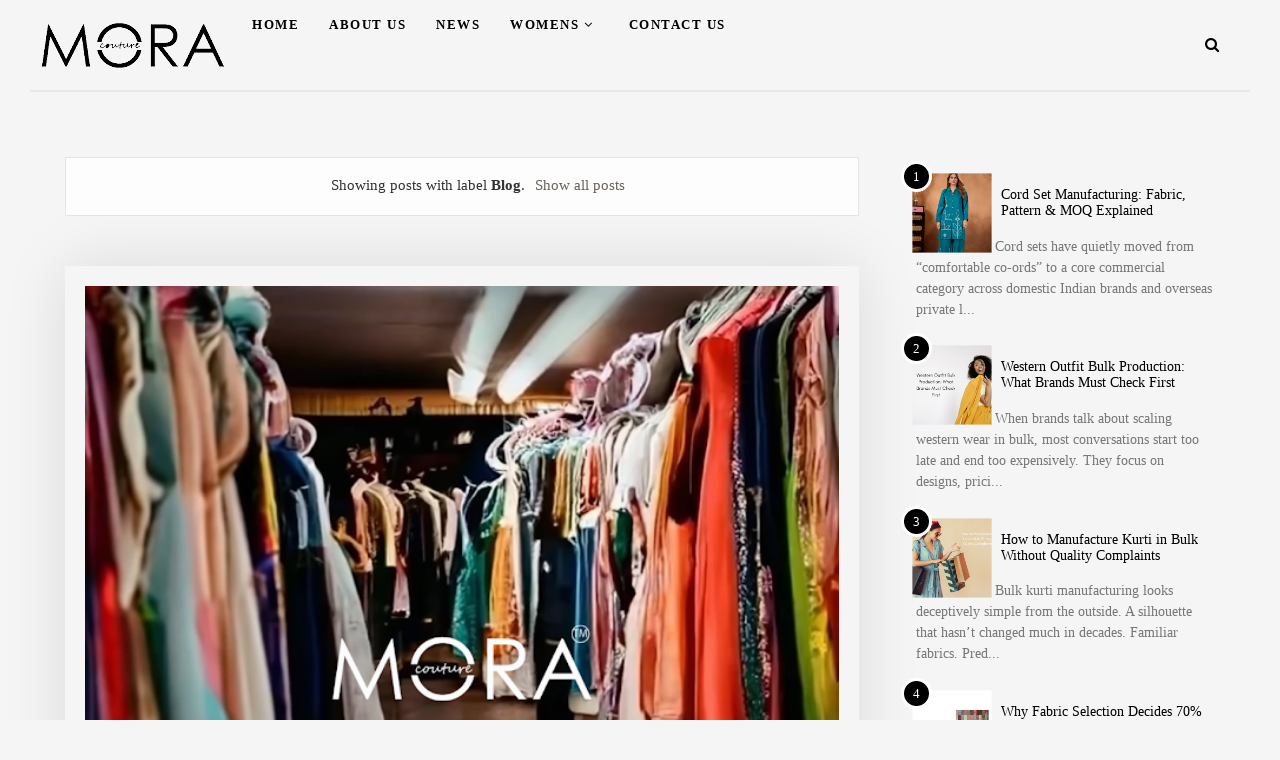

--- FILE ---
content_type: text/html; charset=UTF-8
request_url: http://www.moracouture.in/search/label/Blog?updated-max=2024-05-12T22:25:00-07:00&max-results=20&start=4&by-date=false
body_size: 68169
content:
<!DOCTYPE html>
<html class='ltr' dir='ltr' xmlns='http://www.w3.org/1999/xhtml' xmlns:b='http://www.google.com/2005/gml/b' xmlns:data='http://www.google.com/2005/gml/data' xmlns:expr='http://www.google.com/2005/gml/expr'>
<head>
<script async='async' crossorigin='anonymous' src='https://pagead2.googlesyndication.com/pagead/js/adsbygoogle.js?client=ca-pub-4279004093159406'></script>
<!--[if lt IE 9]> <script src="https://html5shiv.googlecode.com/svn/trunk/html5.js"> </script> <![endif]-->
<meta content='text/html;charset=UTF-8' http-equiv='Content-Type'/>
<meta content='IE=edge,chrome=1' http-equiv='X-UA-Compatible'/>
<link href='https://fonts.googleapis.com/css?family=Open+Sans:300,400,700' rel='stylesheet' type='text/css'/>
<link href='https://fonts.googleapis.com/css2?family=Prata' rel='stylesheet'/>
<link href='//cdn.jsdelivr.net/jquery.slick/1.4.1/slick-theme.css' rel='stylesheet' type='text/css'/>
<meta content='2wzDPY1SX3uwyU69_q7gRukmiRXkVO9ni72YZFUpgIg' name='google-site-verification'/>
<meta content='text/html; charset=UTF-8' http-equiv='Content-Type'/>
<!-- Chrome, Firefox OS and Opera -->
<meta content='' name='theme-color'/>
<!-- Windows Phone -->
<meta content='' name='msapplication-navbutton-color'/>
<meta content='blogger' name='generator'/>
<link href='http://www.moracouture.in/favicon.ico' rel='icon' type='image/x-icon'/>
<link href='http://www.moracouture.in/search/label/Blog?updated-max=2024-05-12T22:25:00-07:00&max-results=20&start=4&by-date=false' rel='canonical'/>
<link rel="alternate" type="application/atom+xml" title="Mora Couture - Most Popular Fashion brand in Bharat.  - Atom" href="http://www.moracouture.in/feeds/posts/default" />
<link rel="alternate" type="application/rss+xml" title="Mora Couture - Most Popular Fashion brand in Bharat.  - RSS" href="http://www.moracouture.in/feeds/posts/default?alt=rss" />
<link rel="service.post" type="application/atom+xml" title="Mora Couture - Most Popular Fashion brand in Bharat.  - Atom" href="https://www.blogger.com/feeds/554724432174410910/posts/default" />
<link rel="me" href="https://www.blogger.com/profile/04428387956631140924" />
<!--Can't find substitution for tag [blog.ieCssRetrofitLinks]-->
<meta content='Popular fashion brand in Raika Circle, Bharat. Premium outfits: cord sets, Kurtis, Sarees, Lehengas, and more. Global presence in 13 countries, 163 ci' name='description'/>
<meta content='http://www.moracouture.in/search/label/Blog?updated-max=2024-05-12T22:25:00-07:00&max-results=20&start=4&by-date=false' property='og:url'/>
<meta content='Mora Couture - Most Popular Fashion brand in Bharat. ' property='og:title'/>
<meta content='Popular fashion brand in Raika Circle, Bharat. Premium outfits: cord sets, Kurtis, Sarees, Lehengas, and more. Global presence in 13 countries, 163 ci' property='og:description'/>
<meta content='https://blogger.googleusercontent.com/img/b/R29vZ2xl/AVvXsEgq_piY5ZmOjkNQeWubRVjS22WesKszRShmR1EnTdedvOKoVj8E9V9Q2DwduT24Xr_cZPhFVT5g1UQNq9HMHRP6pGq6guFjoHaiuUtWVPIYMnrn2jCmrT32MtEVYvklZX4QEVAkwLgloPhB6v00ceFtd-9P6KisoRnQa_VgTZ3bUC9x4935-LnqL-xgYVE/w1200-h630-p-k-no-nu/%E0%A4%A6%E0%A4%BF%E0%A4%B2%E0%A5%8D%E0%A4%B2%E0%A5%80%20%E0%A4%AE%E0%A5%87%E0%A4%82%20%E0%A4%AE%E0%A4%BF%E0%A4%B2%E0%A4%A8%E0%A5%87%20%E0%A4%B5%E0%A4%BE%E0%A4%B2%E0%A5%80%20%E0%A4%8F%E0%A4%95%E0%A5%8D%E0%A4%B8%E0%A4%95%E0%A5%8D%E0%A4%B2%E0%A5%82%E0%A4%B8%E0%A4%BF%E0%A4%B5%20%E0%A4%AE%E0%A5%8B%E0%A4%B0%E0%A4%BE%20%E0%A4%95%E0%A5%8B%E0%A4%9A%E0%A4%B0%20%E0%A4%95%E0%A5%81%E0%A4%B0%E0%A5%8D%E0%A4%A4%E0%A4%BF%E0%A4%AF%E0%A5%8B%E0%A4%82%20%E0%A4%95%E0%A4%BE%20%E0%A4%B8%E0%A4%82%E0%A4%97%E0%A5%8D%E0%A4%B0%E0%A4%B9.png' property='og:image'/>
<meta content='https://blogger.googleusercontent.com/img/b/R29vZ2xl/AVvXsEg64ngVhvHgf-sAWcf7GkE-JPJEkLmO8LZTU2oBNTqOoLI9E2vD3oyIebcAtTrqxeMNQnetNSAE7U14zp8A17VEjNs9MXKtnochy8hMBY39QRJrpnO8ahRVu334OJva0tsEPAbPEvaV4h4mKnOMGP-RzHWXalOjuOREBDEr_ym73orSFa5G2nRjXu8PQi8/w1200-h630-p-k-no-nu/Mora%20Couture.jpg' property='og:image'/>
<meta content='https://blogger.googleusercontent.com/img/b/R29vZ2xl/AVvXsEgU6N_HgGguxZQi9BuMvkEmUISV3DokB75CiRnZcLTxWVo0LAM4j2r9AC-bk_Mhb_Uqvt8Fufp2IV9v0L9hAbDT1AXcUvRpQCeUJSPxFTdYYs12luryLDiNLweCsVGkrd7anV6v1mqtGtGOYNQzoDtp-CbluGuGlKonVi-c_SfiH2G2Zk8rdQ4FoYp5Ywc/w1200-h630-p-k-no-nu/Get%20Wholesale%20Rate%20Readymade%20Kurtis%20from%20Mora%20Couture.png' property='og:image'/>
<meta content='https://blogger.googleusercontent.com/img/b/R29vZ2xl/AVvXsEg-Ir8H9ymNwpFZ5Nkwz_B4hyrvMNlPbuQxa1KfMlpbUTIKPcL2zVnNEOJFEsT9YEOZFhQ_-5r0wbWPJUeCQXaGftiT5GhA8VarB0y4dEiu4HwmhqZKfKTkhcZo_v4Vdkn-LeUDNdALAkS0ogcf95VsaoclVkN0SHzXCGAWywKJVJsNHzQ6lXmBlwtcTDQ/w1200-h630-p-k-no-nu/Daily%20Post.png' property='og:image'/>
<meta content='https://blogger.googleusercontent.com/img/b/R29vZ2xl/AVvXsEgBmML7yjcisfx0fPwvMoty4xktNhjc6yBKkfNHna-S1h359MK7MZAufFYynGm3HcbD2ng5Glbgc4Oc2l6yufqapDPZYSAHtRLSym5ietu2tif5XPSEmnoYKSNWYyjCW1j7bDrEAkQlW6meOd0IQqCJr4I8geQpWywYXBG5UKznLHoICStgH4aBubZv4-U/w1200-h630-p-k-no-nu/Mora%20Couture.png' property='og:image'/>
<meta content='https://blogger.googleusercontent.com/img/b/R29vZ2xl/AVvXsEij3YEtuHwg67_L9jOw_FIF_KuiHWTweiNuub5n3kBlClnKls-awPhvmwaBPSC0iuBaWweVLLiOypD6wtLB1eTh5Ntsjap1uD6Zs1g9bxAboM3YZ4yeHrY_T7Me92giRATcaTyM9BA1iXJOVB62teTINjfkQR480Zpq95N2VZWsYDJYMHmz0ADvEKB4iso/w1200-h630-p-k-no-nu/Why%20do%20celebrities%20prefer%20to%20wear%20traditional%20dress%20in%20their%20personal%20lives.png' property='og:image'/>
<!-- SEO Meta Tag -->
<meta charset='utf-8'/>
<meta content='width=device-width, initial-scale=1, maximum-scale=1' name='viewport'/>
<meta content='text/html; charset=UTF-8' http-equiv='Content-Type'/>
<!-- Chrome, Firefox OS and Opera -->
<meta content='' name='theme-color'/>
<!-- Windows Phone -->
<meta content='' name='msapplication-navbutton-color'/>
<meta content='blogger' name='generator'/>
<link href='http://www.moracouture.in/favicon.ico' rel='icon' type='image/x-icon'/>
<link href='http://www.moracouture.in/search/label/Blog?updated-max=2024-05-12T22:25:00-07:00&max-results=20&start=4&by-date=false' rel='canonical'/>
<link rel="alternate" type="application/atom+xml" title="Mora Couture - Most Popular Fashion brand in Bharat.  - Atom" href="http://www.moracouture.in/feeds/posts/default" />
<link rel="alternate" type="application/rss+xml" title="Mora Couture - Most Popular Fashion brand in Bharat.  - RSS" href="http://www.moracouture.in/feeds/posts/default?alt=rss" />
<link rel="service.post" type="application/atom+xml" title="Mora Couture - Most Popular Fashion brand in Bharat.  - Atom" href="https://www.blogger.com/feeds/554724432174410910/posts/default" />
<link rel="me" href="https://www.blogger.com/profile/04428387956631140924" />
<!--Can't find substitution for tag [blog.ieCssRetrofitLinks]-->
<meta content='Popular fashion brand in Raika Circle, Bharat. Premium outfits: cord sets, Kurtis, Sarees, Lehengas, and more. Global presence in 13 countries, 163 ci' name='description'/>
<meta content='http://www.moracouture.in/search/label/Blog?updated-max=2024-05-12T22:25:00-07:00&max-results=20&start=4&by-date=false' property='og:url'/>
<meta content='Mora Couture - Most Popular Fashion brand in Bharat. ' property='og:title'/>
<meta content='Popular fashion brand in Raika Circle, Bharat. Premium outfits: cord sets, Kurtis, Sarees, Lehengas, and more. Global presence in 13 countries, 163 ci' property='og:description'/>
<meta content='https://blogger.googleusercontent.com/img/b/R29vZ2xl/AVvXsEgq_piY5ZmOjkNQeWubRVjS22WesKszRShmR1EnTdedvOKoVj8E9V9Q2DwduT24Xr_cZPhFVT5g1UQNq9HMHRP6pGq6guFjoHaiuUtWVPIYMnrn2jCmrT32MtEVYvklZX4QEVAkwLgloPhB6v00ceFtd-9P6KisoRnQa_VgTZ3bUC9x4935-LnqL-xgYVE/w1200-h630-p-k-no-nu/%E0%A4%A6%E0%A4%BF%E0%A4%B2%E0%A5%8D%E0%A4%B2%E0%A5%80%20%E0%A4%AE%E0%A5%87%E0%A4%82%20%E0%A4%AE%E0%A4%BF%E0%A4%B2%E0%A4%A8%E0%A5%87%20%E0%A4%B5%E0%A4%BE%E0%A4%B2%E0%A5%80%20%E0%A4%8F%E0%A4%95%E0%A5%8D%E0%A4%B8%E0%A4%95%E0%A5%8D%E0%A4%B2%E0%A5%82%E0%A4%B8%E0%A4%BF%E0%A4%B5%20%E0%A4%AE%E0%A5%8B%E0%A4%B0%E0%A4%BE%20%E0%A4%95%E0%A5%8B%E0%A4%9A%E0%A4%B0%20%E0%A4%95%E0%A5%81%E0%A4%B0%E0%A5%8D%E0%A4%A4%E0%A4%BF%E0%A4%AF%E0%A5%8B%E0%A4%82%20%E0%A4%95%E0%A4%BE%20%E0%A4%B8%E0%A4%82%E0%A4%97%E0%A5%8D%E0%A4%B0%E0%A4%B9.png' property='og:image'/>
<meta content='https://blogger.googleusercontent.com/img/b/R29vZ2xl/AVvXsEg64ngVhvHgf-sAWcf7GkE-JPJEkLmO8LZTU2oBNTqOoLI9E2vD3oyIebcAtTrqxeMNQnetNSAE7U14zp8A17VEjNs9MXKtnochy8hMBY39QRJrpnO8ahRVu334OJva0tsEPAbPEvaV4h4mKnOMGP-RzHWXalOjuOREBDEr_ym73orSFa5G2nRjXu8PQi8/w1200-h630-p-k-no-nu/Mora%20Couture.jpg' property='og:image'/>
<meta content='https://blogger.googleusercontent.com/img/b/R29vZ2xl/AVvXsEgU6N_HgGguxZQi9BuMvkEmUISV3DokB75CiRnZcLTxWVo0LAM4j2r9AC-bk_Mhb_Uqvt8Fufp2IV9v0L9hAbDT1AXcUvRpQCeUJSPxFTdYYs12luryLDiNLweCsVGkrd7anV6v1mqtGtGOYNQzoDtp-CbluGuGlKonVi-c_SfiH2G2Zk8rdQ4FoYp5Ywc/w1200-h630-p-k-no-nu/Get%20Wholesale%20Rate%20Readymade%20Kurtis%20from%20Mora%20Couture.png' property='og:image'/>
<meta content='https://blogger.googleusercontent.com/img/b/R29vZ2xl/AVvXsEg-Ir8H9ymNwpFZ5Nkwz_B4hyrvMNlPbuQxa1KfMlpbUTIKPcL2zVnNEOJFEsT9YEOZFhQ_-5r0wbWPJUeCQXaGftiT5GhA8VarB0y4dEiu4HwmhqZKfKTkhcZo_v4Vdkn-LeUDNdALAkS0ogcf95VsaoclVkN0SHzXCGAWywKJVJsNHzQ6lXmBlwtcTDQ/w1200-h630-p-k-no-nu/Daily%20Post.png' property='og:image'/>
<meta content='https://blogger.googleusercontent.com/img/b/R29vZ2xl/AVvXsEgBmML7yjcisfx0fPwvMoty4xktNhjc6yBKkfNHna-S1h359MK7MZAufFYynGm3HcbD2ng5Glbgc4Oc2l6yufqapDPZYSAHtRLSym5ietu2tif5XPSEmnoYKSNWYyjCW1j7bDrEAkQlW6meOd0IQqCJr4I8geQpWywYXBG5UKznLHoICStgH4aBubZv4-U/w1200-h630-p-k-no-nu/Mora%20Couture.png' property='og:image'/>
<meta content='https://blogger.googleusercontent.com/img/b/R29vZ2xl/AVvXsEij3YEtuHwg67_L9jOw_FIF_KuiHWTweiNuub5n3kBlClnKls-awPhvmwaBPSC0iuBaWweVLLiOypD6wtLB1eTh5Ntsjap1uD6Zs1g9bxAboM3YZ4yeHrY_T7Me92giRATcaTyM9BA1iXJOVB62teTINjfkQR480Zpq95N2VZWsYDJYMHmz0ADvEKB4iso/w1200-h630-p-k-no-nu/Why%20do%20celebrities%20prefer%20to%20wear%20traditional%20dress%20in%20their%20personal%20lives.png' property='og:image'/>
<meta content='blogger' name='generator'/>
<meta content='Mora Couture - Most Popular Fashion brand in Bharat. ' property='og:title'/>
<meta content='blog' property='og:type'/>
<meta content='Popular fashion brand in Raika Circle, Bharat. Premium outfits: cord sets, Kurtis, Sarees, Lehengas, and more. Global presence in 13 countries, 163 ci' name='description'/>
<meta content='Popular fashion brand in Raika Circle, Bharat. Premium outfits: cord sets, Kurtis, Sarees, Lehengas, and more. Global presence in 13 countries, 163 ci' property='og:description'/>
<meta content='http://www.moracouture.in/search/label/Blog?updated-max=2024-05-12T22:25:00-07:00&max-results=20&start=4&by-date=false' property='og:http://www.moracouture.in/'/>
<meta content='https://blogger.googleusercontent.com/img/b/R29vZ2xl/AVvXsEjDt5rynX3qWsdHQOOG_dEr_SgsUzpX1M3DNGwdhXpzZPTnLL1qjrDrYvFYbtF_m6xOZtfkhheAqM8p9UIPf-RGrrYstzu-YDoeMmzxfvXiSzCI6rUAaYPe6UarPOOTPeChC2Jj4_kmp7Q/s1600/Odd-Themes-Logo.png' property='og:image'/>
<meta content='300' property='og:image:width'/>
<meta content='200' property='og:image:height'/>
<meta content='facebook admins' property='fb:admins'/>
<meta content='facebook app id' property='fb:app_id'/>
<meta content='en_US' property='og:locale'/>
<meta content='en_GB' property='og:locale:alternate'/>
<meta content='hi_IN' property='og:locale:alternate'/>
<!-- SEO Title Tag -->
<title>
Mora Couture - Most Popular Fashion brand in Bharat. 
          - 
          Blog
</title>
<title>
Mora Couture - Most Popular Fashion brand in Bharat. : Blog
          - All Post
        </title>
<link href='//maxcdn.bootstrapcdn.com/font-awesome/4.7.0/css/font-awesome.min.css' rel='stylesheet'/>
<link href='https://www.blogger.com/static/v1/widgets/1535467126-widget_css_2_bundle.css' rel='stylesheet' type='text/css'/>

    <style type="text/css"><!-- /* 


<style type='text/css'>@font-face{font-family:'Cardo';font-style:normal;font-weight:400;font-display:swap;src:url(//fonts.gstatic.com/s/cardo/v21/wlp_gwjKBV1pqhvP3IE7225PUCk.woff2)format('woff2');unicode-range:U+0304-0305,U+0308,U+0331,U+10330-1034A;}@font-face{font-family:'Cardo';font-style:normal;font-weight:400;font-display:swap;src:url(//fonts.gstatic.com/s/cardo/v21/wlp_gwjKBV1pqhv03IE7225PUCk.woff2)format('woff2');unicode-range:U+1F00-1FFF;}@font-face{font-family:'Cardo';font-style:normal;font-weight:400;font-display:swap;src:url(//fonts.gstatic.com/s/cardo/v21/wlp_gwjKBV1pqhv73IE7225PUCk.woff2)format('woff2');unicode-range:U+0370-0377,U+037A-037F,U+0384-038A,U+038C,U+038E-03A1,U+03A3-03FF;}@font-face{font-family:'Cardo';font-style:normal;font-weight:400;font-display:swap;src:url(//fonts.gstatic.com/s/cardo/v21/wlp_gwjKBV1pqhv63IE7225PUCk.woff2)format('woff2');unicode-range:U+0307-0308,U+0590-05FF,U+200C-2010,U+20AA,U+25CC,U+FB1D-FB4F;}@font-face{font-family:'Cardo';font-style:normal;font-weight:400;font-display:swap;src:url(//fonts.gstatic.com/s/cardo/v21/wlp_gwjKBV1pqhu63IE7225PUCk.woff2)format('woff2');unicode-range:U+10300-1032F;}@font-face{font-family:'Cardo';font-style:normal;font-weight:400;font-display:swap;src:url(//fonts.gstatic.com/s/cardo/v21/wlp_gwjKBV1pqhvM3IE7225PUCk.woff2)format('woff2');unicode-range:U+16A0-16F8;}@font-face{font-family:'Cardo';font-style:normal;font-weight:400;font-display:swap;src:url(//fonts.gstatic.com/s/cardo/v21/wlp_gwjKBV1pqhv23IE7225PUCk.woff2)format('woff2');unicode-range:U+0100-02BA,U+02BD-02C5,U+02C7-02CC,U+02CE-02D7,U+02DD-02FF,U+0304,U+0308,U+0329,U+1D00-1DBF,U+1E00-1E9F,U+1EF2-1EFF,U+2020,U+20A0-20AB,U+20AD-20C0,U+2113,U+2C60-2C7F,U+A720-A7FF;}@font-face{font-family:'Cardo';font-style:normal;font-weight:400;font-display:swap;src:url(//fonts.gstatic.com/s/cardo/v21/wlp_gwjKBV1pqhv43IE7225P.woff2)format('woff2');unicode-range:U+0000-00FF,U+0131,U+0152-0153,U+02BB-02BC,U+02C6,U+02DA,U+02DC,U+0304,U+0308,U+0329,U+2000-206F,U+20AC,U+2122,U+2191,U+2193,U+2212,U+2215,U+FEFF,U+FFFD;}</style>
<style id='template-skin-1' type='text/css'><!--
body#layout:before {
content: "This theme is a property of OddThemes.com";
border: 3px double #999;
padding: 10px;
position: relative;
top: -50px;
left:10%;
font-size: 18px;
color: #46b0dc;
letter-spacing: .5px;
}
body#layout #mywrapper {
width: 60%;
}
body#layout #sidebar-wrapper{width:38%;}
body#layout #footer div.column23{width:28%;float:left;}
body#layout #post-wrapper {
width: 91%;
float: left;
}
body#layout .header{padding:0;}
body#layout div#main {
width: 100%;
}
body#layout #sidebar-wrapper {
overflow: visible;
float: right;
}
body#layout ul#navigation {
display: none;
}
body#layout div.section{margin:0;padding:20px;}
body#layout div.layout-widget-description {
display: none;
}
body#layout .topbar{margin-top:20px;    position: relative;}
body#layout .rapper{padding:0;}
body#layout .main-content-wrapper{margin-top:30px;}
body#layout .layout-widget-description {
display: none!important
}
body#layout .draggable-widget .widget-wrap2 {
background: #0080ce url(https://www.blogger.com/img/widgets/draggable.png) no-repeat 4px 50%;
}
body#layout .editlink {
background: #ffffff;
color: #000 !important;
padding: 0 3px;
line-height: 18px;
border: 1px solid #1980ce;
border-radius: 3px;
text-transform: uppercase;
letter-spacing: 1px;
text-decoration: none !important;
}
body#layout .add_widget {
background: #fff;
}
--></style>
<style id='page-skin-1' type='text/css'><!--
html,body,div,span,applet,object,iframe,h1,h2,h3,h4,h5,h6,p,blockquote,pre,a,abbr,acronym,address,big,cite,code,del,dfn,em,img,ins,kbd,q,s,samp,small,strike,strong,sub,sup,tt,var,b,u,i,center,dl,dt,dd,ol,ul,li,fieldset,form,label,legend,table,caption,tbody,tfoot,thead,tr,th,td,article,aside,canvas,details,embed,figure,figcaption,footer,header,hgroup,menu,nav,output,ruby,section,summary,time,mark,audio,video{margin:0;padding:0;border:0;font-size:100%;font:inherit;vertical-align:baseline;}
/* HTML5 display-role reset for older browsers */
article,aside,details,figcaption,figure,footer,header,hgroup,menu,nav,section{display:block;}body{line-height:1;display:block;}*{margin:0;padding:0;}html{display:block;}ol,ul{list-style:none;}blockquote,q{quotes:none;}blockquote:before,blockquote:after,q:before,q:after{content:&#39;&#39;;content:none;}table{border-collapse:collapse;border-spacing:0;}
/* FRAMEWORK */
.navbar,.post-feeds,.feed-links{display:none;
}
.section,.widget{margin:0 0 0 0;padding:0 0px 0;
}
strong,b{font-weight:bold;
}
cite,em,i{font-style:italic;
}
a:link {color: #6a6359;text-decoration:none;outline:none;transition:all 0.25s;-moz-transition:all 0.25s;-webkit-transition:all 0.25s;
}
a:visited{color:#6a6359;text-decoration:none;
}
a:hover{text-decoration:none;
}
a img{border:none;border-width:0;outline:none;
}
sup,sub{vertical-align:baseline;position:relative;top:-.4em;font-size:86%;
}
sub{top:.4em;}small{font-size:86%;
}
kbd{font-size:80%;border:1px solid #999;padding:2px 5px;border-bottom-width:2px;border-radius:3px;
}
mark{background-color:#ffce00;color:black;
}
p,blockquote,pre,table,figure,hr,form,ol,ul,dl{margin:1.5em 0;
}
hr{height:1px;border:none;background-color:#666;
}
/* heading */
h1,h2,h3,h4,h5,h6{
font:normal 400 14px Cardo;
font-weight:bold;line-height:normal;margin:0 0 0.6em;
}
h1{font-size:200%
}
h2{font-size:180%
}
h3{font-size:160%
}
h4{font-size:140%
}
h5{font-size:120%
}
h6{font-size:100%
}
/* list */
ol,ul,dl{margin:.5em 0em .5em 3em
}
ol{list-style:decimal outside
}
ul{list-style:disc outside
}
li{margin:.5em 0
}
dt{font-weight:bold
}
dd{margin:0 0 .5em 2em
}
/* form */
input,button,select,textarea{font:inherit;font-size:100%;line-height:normal;vertical-align:baseline;
}
textarea{display:block;-webkit-box-sizing:border-box;-moz-box-sizing:border-box;box-sizing:border-box;
}
/* code blockquote */
pre,code{font-family:&quot;Courier New&quot;,Courier,Monospace;color:inherit;
}
pre{white-space:pre;word-wrap:normal;overflow:auto;
}
.clearfix::after {
content: "";
clear: both;
display: table;
}
blockquote.tr_bq{font-style:italic;background: #eee;
padding: 15px;}
body#layout div#Top-Categories .widget {
width: 32%;
margin-right:  1%;
float: left;
}
body#layout div#Top-Categories:after {
content: "";
height:  0;
display:  block;
clear: both;
}
.post-body blockquote {
background: url(https://blogger.googleusercontent.com/img/b/R29vZ2xl/AVvXsEig6R4t8bYyf2L5AXdQf126Kmx1fuMR3PRNXBHg23eV3L0iKtm-Bp0QUydmWOKbeVwh7hGKPotan5ZT80AFsgFNq9v5CZsc56SHELSKRtpAiF5UtC3rMUF9yY2Ta_tkBs_FPdrq24dfCe3B/s50/quote.png) no-repeat scroll left 18px transparent;
font-family: Monaco,Georgia,&quot;
font-size: 100%;
font-style: italic;
line-height: 22px;
margin: 20px 0 30px 20px;
min-height: 60px;
padding: 0 0 0 60px;
}
/* table */
.post-body table[border=&quot;1&quot;] th, .post-body table[border=&quot;1&quot;] td, .post-body table[border=&quot;1&quot;] caption{border:1px solid;padding:.2em .5em;text-align:left;vertical-align:top;
}
.post-body table.tr-caption-container {border:1px solid #e5e5e5;
}
.post-body th{font-weight:bold;
}
.post-body table[border=&quot;1&quot;] caption{border:none;font-style:italic;
}
.post-body table{
}
.post-body td, .post-body th{vertical-align:top;text-align:left;font-size:13px;padding:3px 5px;border:1px solid #e5e5e5;
}
.post-body th{background:#f5f5f5;
}
.post-body table.tr-caption-container td {border:none;padding:8px;
}
.post-body table.tr-caption-container, .post-body table.tr-caption-container img, .post-body img {max-width:97%;height:auto;
}
.post-body td.tr-caption {color:#666;font-size:80%;padding:0px 8px 8px !important;
}
img {
max-width:100%;
height:50%;
border:0;
}
table {
max-width:100%;
}
body#layout #outer-wrapper, body#layout .post-container, body#layout .sidebar-container {
padding:0 0 0 0;
}
body#layout .panel {
float:left;
width:79px;
}
.clear {
clear:both;
}
.clear:after {
visibility:hidden;
display:block;
font-size:0;
content:" ";
clear:both;
height:0;
}
body {
background:#f5f5f5;
margin:0 0 0 0;
padding:0 0 0 0;
color:#333333;
font:normal 400 14px Cardo;
font-size: 15px;
text-align:left;
position:relative;
}
/* outer-wrapper */
#outer-wrapper {
max-width:100%;
margin:0px auto;
overflow:hidden;
}
/* NAVIGATION MENU */
.header {
width: 17%;
display: table-cell;
vertical-align: middle;
position: relative;
z-index: 9999;
}
.header h1.title,.header p.title {
font:normal 400 14px Cardo;
font-size: 45px;
margin:0 0 0 0;
text-transform:uppercase;
}
.header .description {
color:#555555;
}
.header a {
color:#333333;
}
.header a:hover {
color:#999;
}
.header img {
display:block;
}
#nav {
font:normal 400 14px Cardo;
font-size: 12px;
height: 85px;
line-height: 85px;
padding: 0 28px;
background:#646464;
}
i.fa.fa-home {
color:#646464;
}
/* CONTENT WRAPPER */
#content-wrapper {
background-color:transparent;
margin: 0 auto;
word-wrap:break-word;
max-width: 1150px;
width:100%;
z-index:300;
position:relative;
margin-top: 40px;
}
.separator a {
margin-left: 0!important;
margin-right: 0!important;
}
/* POST WRAPPER */
#post-wrapper {
float:left;
width:100%;
position:relative;
z-index:300;
}
.post-container {
padding:15px 0px 0 0;
}
.post {
background:#f5f5f5;
padding:0 0px 40px 0px;
}
.post-body {
color: #f5f5f5;
font:normal 400 14px Cardo;
font-size: 15px;
line-height: 1.86em;
font-weight: 400;
}
.post-info {
background: transparent;
margin: 0 0 12px;
color: #666666;
font-size: 14px;
padding: 0px 0;
}
.post-info a {
display:inline-block;
color:#666666;
}
.time-info, .comment-info, .label-info, .review-info {
display:inline;
}
/* Page Navigation */
.pagenavi {
clear:both;
margin:-5px 0 10px;
text-align:center;
font-size:11px;
font-weight:bold;
text-transform:uppercase;
}
.pagenavi span,.pagenavi a {
margin-right: 3px;
display: inline-block;
color: #000000;
background-color: #fff;
padding: 11px 14px;
margin: 15px 3px 50px 0;
}
.pagenavi .current, .pagenavi .pages, .pagenavi a:hover {
background:#000000;
color: #fff;
}
.pagenavi .pages {
display:none;
}
/* SIDEBAR WRAPPER */
#sidebar-wrapper {
float: right;
width: 26%;
margin: 15px 0px 20px 0;
}
.sidebar-container {
margin: 0 auto;
}
.sidebar-container {
padding:0px 0;
}
.sidebar h2, .panel h2, .author-wrapper h2, #related-posts h2{
color: #000;
text-transform: uppercase;
margin: 0px 0 30px 0;
position: relative;
font:normal normal 28px Cardo;
font-size: 15px;
line-height: 1.52em;
font-weight: 400;
}
#footer h2,div#footer5 h2 {
color: #fff;
text-transform: uppercase;
margin: 10px 0 20px 0;
position: relative;
font:normal normal 28px Cardo;
font-size: 15px;
line-height: 1.52em;
font-weight: 600;
}
#sidebar h2 span,#sidebar-narrow h2 span {
background: #f5f5f5;
padding: 6px;
color: #fff;
z-index:300;
position:relative;
}
.sidebar .widget {
margin: 0 0 1px;
background: #f5f5f5;
margin-bottom: 50px;
}
.sidebar ul, .sidebar ol {
list-style-type:none;
margin:0 0 0 0;
padding:0 0 0 0;
}
.sidebar li {
margin:8px 0;
padding:0 0 0 0;
}
/* Author */
.author-wrapper{
background: #ffffff;
margin-bottom: 30px;
overflow: hidden;
position: relative;
margin-top:24px;
z-index: 0;
font-size:14px;
}
.author-wrapper .title h3 {
font-size: 28px;
margin: 0;
text-transform: uppercase;
position: relative;
padding: 0 0 10px 0;
font-weight: normal;
line-height: 145% !important;
color: #212121;
}
article .media {
margin: 25px 0;
}
.media {
overflow: hidden;
zoom: 1;
}
.about_img img {
border-radius: 200px 200px 200px 200px;
-moz-border-radius: 200px 200px 200px 200px;
-webkit-border-radius: 200px 200px 200px 200px;
position: relative;
width: 100px;
margin-bottom: 20px;
margin-right: 63px;
float: left;
}
.media p {
margin: 0 0 10px;
font-size: 14px;
}
.post-footer {
position: relative;
display: block;
margin: 30px 0 0;
}
.social span a:hover {
color: #000000;
}.social {
margin: 0 0 20px 0;
text-align: center;
}
div.social i {
font-size: 18px;
}
.social span a {
list-style: none;
text-align: center;
display: inline-block;
margin: 0 0 20px 5px;
color: #202020;
}
/* FOOTER */
body#layout #footer div.column {
width: 98%;
margin-right: 0 !important;
float:left;
}
body#layout #footer .column .widget {
float: left;
margin-bottom: 15px;
overflow: hidden;
}
#footer-wrapper {
background: none repeat scroll 0 0 #424242;
/* border-top: 1px solid #DDDDDD; */
color: #444444;
font: 11px Verdana,Geneva,sans-serif;
margin: 0 auto;
overflow: hidden;
padding: 30px;
position: relative;
z-index: 300;
}
#footer3 li a:hover {
background: #646464;
color:#fff;
}
#footer3 li{
margin: 5px 0;
padding: 0 0 0 0;
list-style:none;}
#footer3 li a {
/* background: #555555; */
color: #222;
display: inline-block;
float: left;
font-size: 11px!important;
line-height: 12px;
margin: 0 2px 2px 0;
padding: 12px 18px;
border: 1px solid #222;
}
*::-moz-selection {
background: none repeat scroll 0 0 #CD2122;
color: #FFFFFF;
text-shadow: none;
}
.flickr_badge_image {
float: left;
height: 55px;
margin: 5px;
width: 55px;
}
.flickr_badge_image a {
display: block;
}
.flickr_badge_image a img {
display: block;
width: 100%;
height: auto;
-webkit-transition: opacity 100ms linear;
-moz-transition: opacity 100ms linear;
-ms-transition: opacity 100ms linear;
-o-transition: opacity 100ms linear;
transition: opacity 100ms linear;
}
#footer-wrapper .widget h2 {
background-position: 0 50%;
background-repeat: repeat-x;
border-bottom: 2px solid #FFFFFF;
font:normal normal 28px Cardo;
font-weight: 600;
font-size:20px;
margin: 0 0 3px;
overflow: hidden;
padding: 5px 0;
text-transform: uppercase;
}
#footer-wrapper .widget h2 span {
border-bottom: 2px solid #646464;
color: #FAFBFB;
font-family: sans-serif;
font-weight: bold;
padding-bottom: 5px;
position: absolute;
}
#footer .widget-area {
padding: 0 0 15px;
margin: 0 0 15px;
}
#footer div.column {
display: inline;
float: left;
width: 100%;
padding:0;
}
.pagenavi a {
color: #222;
font-weight:400;
margin: 0 5px;
}
#footer .column .widget {
width: 100%;
padding: 0px;
float: left;
line-height: 1.7;
overflow: hidden;
margin-bottom: 15px;
}
#footer .widget-area h2 {
color: #444;
text-align: center;
text-transform: uppercase;
}
#footer .widget-content {
color: #eee;
text-align: center;
margin-top:20px;
}
.widget-item-control {
float: right;
height: 20px;
margin-top: -20px;
position: relative;
z-index: 10;
}
/* CUSTOM WIDGET */
.widget ul {
line-height:1.4em;
}
/* Tab Menu */
.set, .panel {
margin: 0 0;
}
.tabs .panel {
padding:0 0;
}
.tabs-menu {
border-bottom:3px solid #E73138;
padding: 0 0;
margin:0 0;
}
.tabs-menu li {
font:normal 400 14px Cardo;
font-weight:600;
font-size: 12px;
display: inline-block;
*display: inline;
zoom: 1;
margin: 0 3px 0 0;
padding:10px;
background:#fff;
border:1px solid #e5e5e5;
border-bottom:none !important;
color:#333333;
cursor:pointer;
position:relative;
}
.tabs-menu .active-tab {
background:#E73138;
border:1px solid #E73138;
border-bottom:none !important;
color:#fff;
}
.tabs-content {
padding:10px 0;
}
.tabs-content .widget li {
float:none !important;
margin:5px 0;
}
.tabs-content .widget ul {
overflow:visible;
}
/* label
.label-size-1,.label-size-2,.label-size-3,.label-size-4,.label-size-5 {
font-size:100%;
filter:alpha(100);
opacity:10
}
.cloud-label-widget-content{
text-align:left
}
.label-size {
background:#E73037;
display:block;
float:left;
margin:0 3px 3px 0;
color:#ffffff;
font-size:11px;
text-transform:uppercase;
}
.label-size a,.label-size span{
display:inline-block;
color:#ffffff !important;
padding:6px 8px;
font-weight:bold;
}
.label-size:hover {
background:#333333;
}
.label-count {
white-space:nowrap;
padding-right:3px;
margin-left:-3px;
background:#333333;
color:#fff !important;
}
.label-size {
line-height:1.2
}*/
/* Custom CSS for Blogger Popular Post Widget */
.PopularPosts ul,
.PopularPosts li,
.PopularPosts li img,
.PopularPosts li a,
.PopularPosts li a img {
margin:0 0;
padding:0 0;
list-style:none;
border:none;
background:none;
outline:none;
}
.PopularPosts ul {
margin:.5em 0;
list-style:none;
color:black;
counter-reset:num;
}
.PopularPosts ul li img {
display: block;
margin: 0 .5em 0 0;
width: 72px;
float: left;
height: 72px;
object-fit: cover;
}
.PopularPosts ul li {
counter-increment:num;
position:relative;
}
/* Set color and level */
.PopularPosts ul li {margin-right:1% !important}
.PopularPosts .item-thumbnail {
margin:0 0 0 0;
}
.PopularPosts .item-snippet {
color: #777777;
font:normal 400 14px Cardo;
font-size: 14px;
line-height: 1.5em;
}
.profile-img{
display:inline;
opaciry:10;
margin:0 6px 3px 0;
}
/* back to top */
#back-to-top {
background:#353738;
color:#ffffff;
padding:8px 10px;
font-size:24px;
}
.back-to-top {
position:fixed !important;
position:absolute;
bottom:20px;
right:20px;
z-index:999;
}
/* ==== Related Post Widget Start ==== */
#related-posts{
width:auto;
}
.large-12 {
width: 100%;
}
.related_title {
font:normal normal 28px Cardo;
font-size: 14px;
margin-top: 10px;
margin-bottom: 5px;
line-height: 22px;
}
.related_title:hover{
color:#222;
margin-top: 10px;
margin-bottom: 5px;
}
h2.fword {
font:normal 400 14px Cardo;
margin-bottom: 30px;
font: normal normal 18px Oswald;
text-transform: uppercase;
font-size: 12px;
color: #999999;
margin-bottom: 5px;
margin: 7px 0 25px;
}
.fword {
}
.fwstyle {
font:normal 400 14px Cardo;
display: inline-block;
padding: 0 10px;
line-height:1.5;
margin-right:5px;
border-top: 1px solid #999999;
font-size: 12px;
}
.comments .comments-content .user{font-weight:400}
#related-posts .related_img {
-webkit-transition: all .15s linear;
-moz-transition: all .15s linear;
-ms-transition: all .15s linear;
-o-transition: all .15s linear;
transition: all .15s linear;
padding: 0px;
width: 100%;
height: 250px;
margin-right: 1px;
object-fit: cover;
}
#related-posts .related_img:hover{
opacity:.9;
filter:alpha(opacity=90);
-moz-opacity:.9;
-khtml-opacity:.9;
}
/* error and search */
.status-msg-wrap {
font:normal 400 14px Cardo;
font-size: 100%;
/* font-weight: bold; */
width: 100%;
margin: 10px auto 50px;
}
.status-msg-body {
padding:20px 2%;
}
.status-msg-border {
border:1px solid #e5e5e5;
opacity:10;
width:auto;
}
.status-msg-bg {
background-color:#ffffff;
}
.status-msg-hidden {
padding:20px 2%;
}
#ArchiveList ul li:before {
content:"" !important;
padding-right:0px !important;
}
/*-------sidebar----------------*/
div#main {
width: 100%;
}
div#mywrapper {
float: left;
width: 69%;
}
#navtop ul ul li:hover .fa{color:#000000;}
li .fa {
font-size: 13px;
color: #444;
}
.fa-angle-down{
font-size: 13px;
color: #444;
padding: 10px 5px;
}
.topmenu1 .fa-angle-right{
font-size: 13px;
color: #444;
padding: 0px 5px!important;
}
.selected .fa {
color: #777;
}
.PopularPosts img
{
transform: scale(1.1);
-ms-transform: scale(1.1);
-webkit-transform: scale(1.1);
transition: .5s;
-webkit-transition: .5s;
}
.PopularPosts .item-title{
font:normal normal 12px Cardo;
padding-bottom: 1.2em;
padding-top: 10px;
padding-left:85px;
margin-top:10px;
color: #000000;
font-size: 14px;
font-weight: 400;}
.tagcloud a {
background: #e4e4e4;
color: #888;
display: block;
float: left;
font-size: 14px!important;
line-height: 12px;
margin: 0 2px 2px 0;
padding: 12px 17px;
}
.tagcloud a:link {
color: #888;
}
.tagcloud a:hover {
background: #0088C2;
color: #fff;
}
.tagcloud1 a {
background: #555555;
color: #888;
display: block;
float: left;
font-size: 14px!important;
line-height: 12px;
margin: 0 2px 2px 0;
padding: 12px 17px;
}
.tagcloud1 a:link {
color: #888;
}
.tagcloud1 a:hover {
background: #0088C2;
color: #fff;
}
.showpageArea a {
clear:both;
margin:-5px 0 10px;
text-align:center;
font-size:11px;
font-weight:bold;
text-transform:uppercase;
}
.showpageNum a {
padding:6px 10px;
margin-right:3px;
display:inline-block;
color:#333333;
background-color:#ffffff;
border: 1px solid #dddddd;
}
.showpageNum a:hover {
border: 1px solid #aaaaaa;
}
.showpagePoint {
padding:6px 10px;
margin-right:3px;
display:inline-block;
color:#333333;
background-color:#ffffff;
border: 1px solid #aaaaaa;
}
.showpageOf {
display:none;
}
.showpage a {
padding:6px 10px;
margin-right:3px;
display:inline-block;
color:#333333;
background-color:#ffffff;
}
.showpageNum a:link,.showpage a:link {
text-decoration:none;
color:#666;
}
.button {
text-align: center;
width: 100%;
margin: 10px 0;
padding: 0;
font-size: 14px;
font-family: 'Tahoma', Geneva, Sans-serif;
color: #fff;
margin-left: 0em !important;
}
.button ul {
margin: 0;
padding: 0;
}
.button li {
display: inline-block;
margin: 10px 0;
padding: 0;
}
#Attribution1 {
height:0px;
visibility:hidden;
display:none
}
.author-avatar img{float:left;margin:0 10px 5px 0;border:50%;}
#author-box h3 {
padding-bottom: 5px;
border-bottom: 4px solid #333;
font-size: 18px;
font-family: Oswald,arial,Georgia,serif;
}
/*---Flicker Image Gallery-----*/
.flickr_plugin {
width: 50%;
}
.flickr_badge_image {
float: left;
height: 80px;
margin: 10px 5px 0px 5px;
width: 80px;
}
.flickr_badge_image a {
display: block;
}
.flickr_badge_image a img {
display: block;
width: 100%;
height: auto;
-webkit-transition: opacity 100ms linear;
-moz-transition: opacity 100ms linear;
-ms-transition: opacity 100ms linear;
-o-transition: opacity 100ms linear;
transition: opacity 100ms linear;
}
.flickr_badge_image a img:hover {
opacity: .5;
}
div#act {
display: none;
}
#container{
width: 1170px;
margin:0 auto;
}
.vcard span {
color: #646464;
}
a.timestamp-link {
color: #646464;
}
span.comment-info a {
color: #aaaaaa;
}
span.comment-info l,span.time-info l {
padding-left: 8px;
margin-right: 6px;
margin-left: -5px;
}
#nav.fixed-nav{
position: fixed;
top: 0;
left: 0;
width: 100% !important;
z-index: 999;
padding: 0;
}
p#back-top {
background: #fff;
padding: 10px 11px 11px;
color: #222;
border-radius: 3px;
}
p#back-top .fa {
color: #222;
}
/*----------//// AUTHORS ARCHIVE \\\\-------------*/
h1.small {
font-size: 90px;
}
h2.white {
color: #fff;
}
h3 {
font-size: 30px;
text-transform: uppercase;
font-weight: 600;
color: #434343;
}
h3.white {
color: #fff;
}
h4 {
font:normal 400 14px Cardo;
font-size: 12px;
font-weight: 600;
text-transform: uppercase;
}
h5 {
font:normal 400 14px Cardo;
font-size: 24px;
font-weight: 600;
text-transform: uppercase;
color: #fff;
}
p {
font:normal 400 14px Cardo;
font-size: 16px;
font-weight: 400;
line-height: 23px;
color: #515151;
}
p.white {
color: #f9f9f9;
}
#navtop{display:block;height:auto;position:relative;}
#navtop ul{display:inline-block;font-size:0;position:relative;z-index:9999;background:inherit}
#navtop ul a{
font:normal normal 12px Cardo;
display: block;
margin:0 15px;
color: #000;letter-spacing: 1.5px;
text-transform:uppercase;
transform: translateY(0px);
-webkit-transform: translateY(0px);
font-size: 13px;font-weight:700;
transition: all 150ms ease-in-out;
-webkit-transition: all 150ms ease-in-out;
line-height: 50px;
}
#navtop ul li{position:relative;margin:0;padding:0;position:relative;display:inline-block;font-size:16px}
#navtop ul li.current-menu-item a{color:#fff}
#navtop ul a:hover{filter: alpha(opacity=100);
transform: translateY(0px);
-webkit-transform: translateY(0px);}
#navtop ul ul{background:#fff;border:1px solid #f7f7f7;display:none;position:absolute;top:100%;left:0;padding:0;transform: translateY(-10px);
-webkit-transform: translateY(-10px);
transition: transform 250ms, opacity 200ms;
-webkit-transition: -webkit-transform 250ms, opacity 200ms;}#navtop ul ul li:last-child {
border-bottom: none;
}
#navtop ul ul li{float:none;width:200px;
border-bottom: 1px solid #f7f7f7;}
#navtop ul ul a{line-height:120%;padding:10px 0px;text-align: left;color:#444;  border-top: 1px solid #3C3C3C;}
#navtop ul ul ul{top:0;left:100%}
#navtop ul li:hover > ul{display:block;border-top: 3px solid #000000;filter: alpha(opacity=100);
transform: translateY(0px);
-webkit-transform: translateY(0px);line-height:0;}
#navtop ul li.current-menu-item a{
background: #181818;
}
#navtop ul ul li a:hover{
color:#000000;
}
#navtop ul ul li:hover > a{
color:#000000;
}
#navtop ul ul a:first-child{border:none;}
.FollowByEmail .follow-by-email-inner {
position: relative;
margin-top:10px;
}
.follow-by-email-inner:before {
content: &quot;Enter Your Email and Join Our Email Subscriber List, Its Spam Free Secuer Email System&quot;;
font-size: 13px;
}
.button:hover,a.button:hover,#main-content input[type=&quot;submit&quot;]:hover{background:#444!important;text-decoration:none!important}
.FollowByEmail .follow-by-email-inner .follow-by-email-address {
margin-bottom:0;
-webkit-appearance: none;
box-shadow: 0 0px 16px 0 rgba(0,0,0,.036);
-o-box-shadow: 0 0px 16px 0 rgba(0,0,0,.036);
-webkit-box-shadow: 0 0px 16px 0 rgba(0,0,0,.036);
-moz-box-shadow: 0 0px 16px 0 rgba(0,0,0,.036);
border: 1px solid #e5e5e5;
border-radius: 0;
-o-border-radius: 0;
-moz-border-radius: 0;
-webkit-border-radius: 0;
font-size: 11px;
height: 30px;
padding-left: 10px;
width: 92%;
letter-spacing: .5px;
}
.FollowByEmail .follow-by-email-inner .follow-by-email-submit {
background: #000000;
-webkit-appearance: none;
border: 0 none;
border-radius: 0;
-o-border-radius: 0;
-moz-border-radius: 0;
-webkit-border-radius: 0;
color: #FFF;
cursor: pointer;
font-size: 13px;
height: 35px;
margin: 5px 0px;
width: 70px;
z-index: 0;
}
.follow-by-email-inner form td {
width: 100%;
display: block;
}
.follow-by-email-inner form, .follow-by-email-inner table, .follow-by-email-inner {
margin: 0;
margin-top: 0!important;
}
#footer1{
line-height:30px;padding:25px
0 10px 0;background-color:#000;
position:relative;
z-index:300;
}
#footer1
p{font-size:12px;float:left;line-height:30px;text-align:justify;}#footer1 .go-top{float:right;margin-left:20px;padding-left:20px;border-left:1px solid rgba(0,0,0,0.1)}#footer1 .go-top
a{display:block;width:30px;height:30px;color:#fff;font-size:14px;text-align:center;border-radius:2px;background-color:#646464;transition:background-color 0.2s ease-in-out;-moz-transition:background-color 0.2s ease-in-out;-webkit-transition:background-color 0.2s ease-in-out;-o-transition:background-color 0.2s ease-in-out}#footer1 .go-top a:hover{background-color:#444}#footer1 .go-top a
i{line-height:30px}#footer1 .social-icons{text-align:center;float:right}#footer1 .social-icons
a{display:inline-block;color:#ccc;font-size:14px;border-radius:2px;margin-left:15px}#footer1 .social-icons a:hover{color:#646464}.toggle-item{margin-bottom:15px}.toggle-item .panel-title{margin-bottom:10px}.toggle-item .panel-title
a{display:block;color:#888;height:42px;line-height:42px;position:relative;font-size:13px;padding:0
20px;border-radius:2px;overflow:hidden;background-color:#f8f8f8;letter-spacing:1px;text-transform:uppercase}.toggle-item .panel-title a:after{content:&quot;&quot;;position:absolute;left:0;top:0;height:100%;width:3px;background-color:#646464}.toggle-item .panel-title a.collapsed:after{background-color:#ddd}.toggle-item .panel-title a
i{position:absolute;right:0;top:0;color:#fff;width:42px;height:42px;font-size:14px;text-align:center;line-height:42px;background-color:#646464;transition:background-color 0.2s ease-in-out;-moz-transition:background-color 0.2s ease-in-out;-webkit-transition:background-color 0.2s ease-in-out;-o-transition:background-color 0.2s ease-in-out}
.thumbnail {
position: relative;
display: block;
padding: 0px;
line-height: 20px;
border: 0px solid #ddd;
-webkit-border-radius: 0px;
-moz-border-radius: 0px;
border-radius: 0px;
-webkit-box-shadow: 0 0px 0px rgba(0, 0, 0, 0.055);
-moz-box-shadow: 0 0px 0px rgba(0, 0, 0, 0.055);
box-shadow: 0 0px 0px rgba(0, 0, 0, 0.055);
-webkit-transition: all 0.2s ease-in-out;
-moz-transition: all 0.2s ease-in-out;
-o-transition: all 0.2s ease-in-out;
transition: all 0.2s ease-in-out;
}
select,textarea,input[type="text"],input[type="password"],input[type="datetime"],input[type="datetime-local"],input[type="date"],input[type="month"],input[type="time"],input[type="week"],input[type="number"],input[type="email"],input[type="url"],input[type="search"],input[type="tel"],input[type="color"],.uneditable-input{display:inline-block;height:20px;padding:4px 6px;margin-bottom:10px;font-size:14px;line-height:20px;color:#555;-webkit-border-radius:4px;-moz-border-radius:4px;border-radius:4px;vertical-align:middle}
input,textarea,.uneditable-input{width:206px}
textarea{height:auto}
textarea,input[type="text"],input[type="password"],input[type="datetime"],input[type="datetime-local"],input[type="date"],input[type="month"],input[type="time"],input[type="week"],input[type="number"],input[type="email"],input[type="url"],input[type="search"],input[type="tel"],input[type="color"],.uneditable-input{background-color:#fff;border:1px solid #ccc;-webkit-transition:border linear .2s,box-shadow linear .2s;-moz-transition:border linear .2s,box-shadow linear .2s;-o-transition:border linear .2s,box-shadow linear .2s;transition:border linear .2s,box-shadow linear .2s}
textarea:focus,input[type="text"]:focus,input[type="password"]:focus,input[type="datetime"]:focus,input[type="datetime-local"]:focus,input[type="date"]:focus,input[type="month"]:focus,input[type="time"]:focus,input[type="week"]:focus,input[type="number"]:focus,input[type="email"]:focus,input[type="url"]:focus,input[type="search"]:focus,input[type="tel"]:focus,input[type="color"]:focus,.uneditable-input:focus{border-color:rgba(82,168,236,0.8);outline:0;outline:thin dotted \9;-webkit-box-shadow:inset 0 1px 1px rgba(0,0,0,.075),0 0 8px rgba(82,168,236,.6);-moz-box-shadow:inset 0 1px 1px rgba(0,0,0,.075),0 0 8px rgba(82,168,236,.6);box-shadow:inset 0 1px 1px rgba(0,0,0,.075),0 0 8px rgba(82,168,236,.6)}
input[type="radio"],input[type="checkbox"]{margin:4px 0 0;*margin-top:0;margin-top:1px \9;line-height:normal}
input[type="file"],input[type="image"],input[type="submit"],input[type="reset"],input[type="button"],input[type="radio"],input[type="checkbox"]{width:auto}
select,input[type="file"]{height:30px;*margin-top:4px;line-height:30px}
select{width:220px;border:1px solid #ccc;background-color:#fff}
select[multiple],select[size]{height:auto}
select:focus,input[type="file"]:focus,input[type="radio"]:focus,input[type="checkbox"]:focus{outline:thin dotted #333;outline:5px auto -webkit-focus-ring-color;outline-offset:-2px}
.uneditable-input,.uneditable-textarea{color:#999;background-color:#fcfcfc;border-color:#ccc;-webkit-box-shadow:inset 0 1px 2px rgba(0,0,0,0.025);-moz-box-shadow:inset 0 1px 2px rgba(0,0,0,0.025);box-shadow:inset 0 1px 2px rgba(0,0,0,0.025);cursor:not-allowed}
/* Post social share */
.post_social_share {
display: block;
padding: 0px 0 40px;
/* text-align: center; */
margin-bottom: 30px;
}
ul.mbt-pager {
padding: 20px;
}
.odd-pager{
background: #F5F5F5;
display:block;
margin-top: 50px;
}
.mbt-pager {  margin-bottom: 10px;   overflow:hidden; padding:0px;}
.mbt-pager li.next { float: right; padding:0px; background:none; margin:0px;}
.mbt-pager li.next a { padding-left: 24px; }
.mbt-pager li.previous { margin:0px -2px 0px 0px; float: left;padding:0px; background:none;
}
.mbt-pager li.previous a { padding-right: 24px;  }
.mbt-pager li.next:hover, .mbt-pager li.previous:hover  {color:#333333; }
.mbt-pager li { width: 50%; display: inline; float: left; text-align: center; }
.mbt-pager li a { position: relative;
/* min-height: 77px; */
display: block;
/* padding: 15px 46px 15px; */
outline: none;
text-decoration: none;
}
.mbt-pager li i { color: #000; font-size: 12px; }
.mbt-pager li a strong {font:normal normal 28px Cardo; display: block; font-size: 16px; color: #000; letter-spacing: 0.5px; font-weight:400; }
.mbt-pager li a span {display:block;  color: #666;  font:normal normal 28px Cardo; margin:0px;font-size: 14px;}
.mbt-pager li a:hover strong {
color: #000000;
}
.mbt-pager li a:hover span {
color: #000000;
}
ul.mbt-pager img {
width: 110px;
height: 110px;
object-fit: cover;
}
.mbt-pager .previous a span{text-align:left;}
.mbt-pager .next a span{text-align:right;}
.mbt-pager .previous div {
display: block;
padding-left: 130px;
}
.mbt-pager .next div {
display: block;
padding-right: 130px;
}
.post_social_share h3 {
font:normal 400 14px Cardo;
display: block;
font-size: 14px;
line-height: 65px;
font-weight: 400;
text-transform: capitalize;
margin-bottom: 0;
letter-spacing: 1px;
float: left;
}
.post_social_share a {
width: 20px;
font-size: 14px;
margin: 16px 5px;
line-height: 38px;
text-align: center;
display: inline-block;
}
.post_social_share a:hover {
-webkit-transition:border-color .2s;
-moz-transition:border-color .2s;
transition:border-color .2s
}
.post_social_share a:hover {
color:#000000;
}
.date-outer:first-child .post-outer:first-child h2.entry-title:before {
content: "\f0da";
font-family: FontAwesome;
color: #000000;
margin-right: 10px;
}
.authorbox img {
width: 150px;
height: 150px;
border-radius: 100%;
border: 5px solid #f1f1f1;
object-fit:cover;
border-left: 5px solid #000000;
}
.authorbox {
text-align: center;padding-bottom: 25px;
}
.widget-content {
font:normal 400 14px Cardo;
margin-top:10px;
}
.sb-search {
display: inline-block;
vertical-align: middle;
top: 0;
right: 0;
-webkit-transition: width 0.3s;
-moz-transition: width 0.3s;
transition: width 0.3s;
overflow: hidden;
-webkit-backface-visibility: hidden;
}
.sb-search-input {
position: absolute;
top: 0;
right: 0;
border: none;
outline: none;
background: #fff;
width: 100%;
height: 60px;
margin: 0;
z-index: 10;
padding: 20px 65px 20px 20px;
font-family: inherit;
font-size: 20px;
color: #2c3e50;
}
input[type="search"].sb-search-input {
-webkit-appearance: none;
padding:1px 5px;
-webkit-border-radius: 0;
height: 22px;
font-size:13px;
font-weight:400;
margin-top: 8px;
margin-bottom:8px;
border-left: none;
border-top: none;
}
.sb-search-input::-webkit-input-placeholder {
color: #999;
}
.sb-search-input:-moz-placeholder {
color: #999;
}
.sb-search-input::-moz-placeholder {
color: #999;
}
.sb-search-input:-ms-input-placeholder {
color: #999;
}
.sb-icon-search, .sb-search-submit  {
display: block;
position: absolute;
right: 53px;
top: 0;
padding: 0;
margin: 0;
line-height: 90px;
text-align: center;
cursor: pointer;
}
.sb-search-submit {
-ms-filter: "progid:DXImageTransform.Microsoft.Alpha(Opacity=0)"; /* IE 8 */
filter: alpha(opacity=0); /* IE 5-7 */
opacity: 1;
border: none;
outline: none;
z-index: -1;
}
.sb-icon-search {
color: #000;
padding: 0 8px;
z-index: 99;
font-size: 15px;
font-family: 'fontAwesome';
speak: none;
font-style: normal;
font-weight: normal;
font-variant: normal;
text-transform: none;
-webkit-font-smoothing: antialiased;
}
.iconopen:before {
content: "\f00d";
}
.sb-icon-search:before {
content: "\f002";
}
.sb-search.sb-search-open .sb-icon-search{
background: #000;
z-index: 99999;
}
.no-js .sb-search .sb-icon-search {
background: #000;
color: #696969;
z-index: 11;
}
.sb-search.sb-search-open .sb-search-submit,
.no-js .sb-search .sb-search-submit {
z-index: 90;
}
input[type="search"]:focus{border:none;-webkit-box-shadow: none;
-moz-box-shadow: none;
box-shadow: none;}
.labelhome {
font:normal 400 14px Cardo;
text-align: left;
width: 100%;
color: #a5a5a5;
font-weight: 500;
font-size: 14px;
}
.labelhome a {
font:normal normal 12px Cardo;
color: #000000;
z-index: 999;
position: relative;
background: #fff;
font-weight: 400;
font-size: 13px;
letter-spacing: 1.5px;
display: inline-block;
text-transform: uppercase;
margin-bottom:5px;
}
.labelhome1 {
font:normal 400 14px Cardo;
width: 100%;
color: #a5a5a5;
font-weight: 500;
margin-top: 5px;
font-size: 14px;
}
.labelhome1 a {
margin: 0 2px;
color: #777;
font-size: 13px;
text-transform: capitalize;letter-spacing: .5px;
}
img#Header1_headerimg{max-height:90px;width:auto;margin:0 auto;}
/*Flicker Image Gallery
-----------------------------------------------------------------*/
.flickr_plugin {
width: 300px;
}
.flickr_badge_image {
float: left;
height: 65px;
margin: 5px;
width: 65px;
}
.flickr_badge_image a {
display: block;
}
.flickr_badge_image a img {
display: block;
width: 100%;
height: auto;
-webkit-transition: opacity 100ms linear;
-moz-transition: opacity 100ms linear;
-ms-transition: opacity 100ms linear;
-o-transition: opacity 100ms linear;
transition: opacity 100ms linear;
}
.flickr_badge_image a img:hover {
opacity: .7;
}
.d-header {
margin-top: -1px;
}
.ccounter {
margin-top: -1px;
}
#footer .PopularPosts .widget-content ul li{padding:0;}
/* IMAGE CONTAINER */
.post-image {
background: #f5f5f5;     /* &#9989; poore image section ka background */
padding: 20px;           /* &#9989; dono side 20px */
margin-bottom: 30px;
overflow: hidden;
text-align: center;      /* &#9989; image center me */
}
/* IMAGE */
.post-image img {
width: 100%;
max-width: 100%;
height: auto;            /* &#9989; blur fix */
display: block;
margin: 0 auto;          /* &#9989; side me jana band */
image-rendering: full;   /* &#9989; sharp image */
transform: none;         /* &#9989; blur ka main reason remove */
transition: opacity .3s ease;
}
.post-image img {
width: 100%;            /* 🔥 blur ka main fix */
max-width: 100%;       /* &#10004; image control, but scaling clean */
height: auto;
display: block;
margin: 0 auto;
opacity: 1 !important;  /* &#10060; koi layer feel nahi */
filter: none !important;
transform: none !important;
transition: none;       /* &#10060; animation bhi blur karti hai */
}
/* slicknav */
/*
Mobile Menu Core Style
*/
.slicknav_btn { position: relative; display: block; vertical-align: middle; float: left; padding: 0.438em 0.625em 0.438em 0.625em; line-height: 1.125em; cursor: pointer; }
.slicknav_menu  .slicknav_menutxt { display: block; line-height: 1.188em; float: left; }
.slicknav_menu .slicknav_icon { float: left; padding:4px;}
.slicknav_menu .slicknav_no-text { margin: 0 }
.slicknav_menu .slicknav_icon-bar { display: block; width: 1.125em; height: 0.125em; ; }
.slicknav_btn .slicknav_icon-bar + .slicknav_icon-bar { margin-top: 0.188em }
.slicknav_nav { clear: both }
.slicknav_nav ul,
.slicknav_nav li { display: block ;line-height: 20px;}
.slicknav_nav .slicknav_arrow { font-size: 0.8em; margin: 0 0 0 0.4em; }
.slicknav_nav .slicknav_item { cursor: pointer; }
.slicknav_nav .slicknav_row { display: block; }
.slicknav_nav a { display: block;text-align:left;}
.slicknav_nav .slicknav_item a,
.slicknav_nav .slicknav_parent-link a { display: inline }
.slicknav_menu:before,
.slicknav_menu:after { content: " "; display: table; }
.slicknav_menu:after { clear: both }
/* IE6/7 support */
.slicknav_menu { *zoom: 1 }
/*
User Default Style
Change the following styles to modify the appearance of the menu.
*/
.slicknav_menu {
font-size:16px;
}
/* Button */
.slicknav_btn {
margin: 8px;
text-decoration:none;
}
/* Button Text */
.slicknav_menu .slicknav_menutxt {
font:normal normal 12px Cardo;
color: #fff;
font-size:14px;
float:right;
}
/* Button Lines */
.slicknav_menu .slicknav_icon-bar {
background-color: #fff;
}
.slicknav_menu {
padding:0px;
}
.slicknav_nav {
color:#000;
background:#fff;
margin:0;
padding:0;
font-size:0.875em;
}
.slicknav_nav, .slicknav_nav ul {
list-style: none;
overflow:hidden;
}
.slicknav_nav ul {
padding:0;
margin:0 0 0 20px;
}
.slicknav_nav .slicknav_row {
padding:5px 10px;
margin:2px 5px;
}
.slicknav_nav a{
font:normal normal 12px Cardo;
padding: 5px 10px;
margin: 2px 5px;
text-decoration: none;
font-size: 12px;
letter-spacing: .5px;
text-transform: uppercase;
color: #000000;
}
.slicknav_nav .slicknav_item a,
.slicknav_nav .slicknav_parent-link a {
padding:0;
margin:0;
}
.slicknav_nav .slicknav_row:hover {
background:#ccc;
color:#fff;
}
.slicknav_nav a:hover{
color:#222;
}
.slicknav_nav .slicknav_txtnode {
margin-left:15px;
}
/* slicknav */
.slicknav_menu {
display:none;
}
@media screen and (max-width: 1200px) {
/* #masthead is the original menu */
#navtop {
display:none;
}
.slicknav_menu {
display:block;
}
}
#blog-pager{clear:both;margin:30px auto;text-align:center; padding: 15px; }
.blog-pager {background: none;}
.displaypageNum a,.showpage a,.pagecurrent{font-size: 14px;
padding: 12px 16px;
color: #222;
background-color: #fff;}
.displaypageNum a:hover,.showpage a:hover, .pagecurrent{background:#fff;text-decoration:none;color: #222;}
#blog-pager .pagecurrent{font-weight:bold;color: #fff;background:#000000;border-radius:50%;-o-border-radius:50%;-moz-border-radius:50%;-webkit-border-radius:50%;}
.showpageOf{display:none!important}
#blog-pager .pages{border:none;}
.scrollableArea {
margin: 0 auto;
}
.site-info{text-align:center;}
ul.social.text-center {
list-style-type: none;display: inline;
}
#footer1 p{float:none;text-align: center;  text-transform: uppercase;
letter-spacing: 3px;}
li.updown-wrap {
display: inline-block;
vertical-align: middle;
position: relative;
width: 28px;
border-radius: 50%;
-moz-border-radius: 50%;
-webkit-border-radius: 50%;
/* line-height: 50px; */
transition: 300ms;
-webkit-transition: 300ms;
-o-transition: 300ms;
-moz-transition: 300ms;
}
.site-info p{
color: #b1b1b1;
}
.instaover i {
color: #fff;
}
li.updown-wrap .fa {
color: #000;
}
.site-info p a {
color: #000000;
}
.auth a,.post-da a,.post-com a {
font-weight: 400;}
.embedd {
text-align: center;
margin-bottom: 30px;
}
.socialtop .sb-search-input {
background-color: rgba(255, 255, 255, 0)!important;
z-index:9999;color:#444;
}
.authorprofile{    line-height: 40px;    letter-spacing: 1px;
color: #bbb;font-weight: 400;}
#instafeed{width:100%;display:block;margin:0;padding:0;line-height:0}
#instafeed img{height:auto;width:100%}
#instafeed a{padding:0;margin:0;display:inline-block;position:relative}
#instafeed li{width:12.5%;display:inline-block;margin:0!important;transition: 300ms;-o-transition: 300ms;-moz-transition: 300ms;-webkit-transition: 300ms;}
#instafeed .instaover{width:100%;height:100%;margin-top:-100%;opacity:0;text-align:center;letter-spacing:1px;background:rgba(255,255,255,0.18);position:absolute;font-size:12px;color:#222;line-height:normal;transition:all .35s ease-out;-o-transition:all .35s ease-out;-moz-transition:all .35s ease-out;-webkit-transition:all .35s ease-out}
#instafeed li:last-child {
padding-right: 0!important;
}
.author-profile{line-height:25px;}
.author-img{
transform: scale(1.1);
-ms-transform: scale(1.1);
-webkit-transform: scale(1.1);
transition: .5s;
-webkit-transition: .5s;
}
.list-label-widget-content li span {
float: right;
width: 20px;
height: 20px;
border-radius: 50%;
line-height: 20px;
text-align: center;
font-size: 12px;
color: #fff;
border: 1px solid #000000;
background: #000000;}
span.vcard{color:#aaa;}
.labelhome1 a:last-child:after {
content: "";
}
.comment-footer {
margin: -1.5em 25px 1.5em;
}
div#comments {
margin-top: 50px;
}
input#s:focus {
width: 160px;
}
.footerbottom{
font-size: 13px;
}
.fleft{float:left;padding-left: 25px;}
.fright{float:right;padding-right: 25px;}
.f-widget {
font:normal 400 14px Cardo;
width: 30%;
float: left;
position: relative;
color: #222;
font-size:13px;
margin-right: 2.5%;
}
.footer-widgets .last {
float: left;
position: relative;
margin-right: 0;
border:none;
overflow:hidden;
}
.footer-widgets .last .widget a {
color:#fff;
}
.wrappu {
width: 880px;
margin: 0 auto;
}
.footer23-social a:link {
color: #a0a0a0;
line-height: 3;
}
.footer23-social .fa{font-size:19px;}
.footer23-social a:visited {
color: #a0a0a0;
}
.footer23-social a:hover {
color: #fff;
}
span.social-item {
margin-right: 40px;
}
.footer23-social {
text-align: center;
font-size: 13px;
}
/* OddThemes Featured Boxes */
.odd-f-box {
display: table;
width: 100%;
text-align: center;
margin: 0 auto;
}
.itemtopinfo {
padding: 10px 0;
}
.item-title {
padding: 20px 0 5px;
}
.slider-date{margin-top:10px;}
#footer .widget-area {
padding: 0 0 15px;
margin: 0 0 15px;
}
#footer div.column23 {
display: inline;
float: left;
width: 31.33%;
/* padding: 2px; */
margin: 1%;}
#footer .column23 .widget {
width: 100%;
line-height: 1.7;
overflow: hidden;
margin-bottom: 15px;
}
#footer .widget-area h2 {
color: #000;
padding-bottom: 10px;
text-align: left;
text-transform: uppercase;
}
#footer .widget-content {
color: #eee;
text-align: center;
margin-top:20px;
}
#footer{
max-width: 1150px;
width: 100%;
margin: 10px auto 0;
}
.column23 h2 {
text-align: center;
}
@media (max-width: 767px)
{
.odd-f-box a.odd-image {
height: 460px!important;
}
.odd-f-box .item{margin:0!important;}
#footer div.column23 {
max-width: 100%;
box-sizing: border-box;
float: none;
overflow: auto;
display: block;
margin: 0 auto;
padding: 0;
}
}
.blog-pager a {
font:normal normal 12px Cardo;
display: inline-block;
color: #242424;
letter-spacing: 1px;
text-transform: uppercase;
font-size: 14px;
font-weight: 600;
-o-transition: .3s;
-ms-transition: .3s;
-moz-transition: .3s;
-webkit-transition: .3s;
transition: .3s;
}
div#footer5 h2 {
text-align: center;
}
#footer a {
color: #eee;
}
/*------------Post share-------------*/
.hi-icon {
display: inline-block;
font-size: 14px;
cursor: pointer;
line-height: 35px;
width: 30px;
height: 30px;
text-align: center;
position: relative;
z-index: 1;
color: #000000!important;
-webkit-transition: all .15s linear;
-moz-transition: all .15s linear;
-ms-transition: all .15s linear;
-o-transition: all .15s linear;
transition: all .15s linear;
}
.hi-icon-wrap {
text-align: center;
}
i.fa.fa-share-alt {
color: #fff;
margin-top: 11px;
margin-left: 10px;
float: right;
position:relative;
z-index:999;
padding-right:15px;
cursor:pointer;
}
.hi-icon-mobile:before {
content: "\e009";
}
.hi-icon-screen:before {
content: "\e00a";
}
.hi-icon-earth:before {
content: "\e002";
}
.hi-icon-support:before {
content: "\e000";
}
.hi-icon-locked:before {
content: "\e001";
}
.hi-icon-cog:before {
content: "\e003";
}
.hi-icon-clock:before {
content: "\e004";
}
.hi-icon-videos:before {
content: "\e005";
}
.hi-icon-list:before {
content: "\e006";
}
.hi-icon-refresh:before {
content: "\e007";
}
.hi-icon-images:before {
content: "\e008";
}
.hi-icon-pencil:before {
content: "\e00b";
}
.hi-icon-link:before {
content: "\e00c";
}
.hi-icon-mail:before {
content: "\e00d";
}
.hi-icon-location:before {
content: "\e00e";
}
.hi-icon-archive:before {
content: "\e00f";
}
.hi-icon-chat:before {
content: "\e010";
}
.hi-icon-bookmark:before {
content: "\e011";
}
.hi-icon-user:before {
content: "\e012";
}
.hi-icon-contract:before {
content: "\e013";
}
.hi-icon-star:before {
content: "\e014";
}
/* Effect 9 */
/* Effect 9a */
.hi-icon-effect-9a .hi-icon:hover:after {
-webkit-transform: scale(0.85);
-moz-transform: scale(0.85);
-ms-transform: scale(0.85);
transform: scale(0.85);
}
.hi-icon-effect-9a .hi-icon:hover {
color: #000000;
}
/* Effect 9b */
.hi-icon-effect-9b .hi-icon:hover:after {
-webkit-transform: scale(0.85);
-moz-transform: scale(0.85);
-ms-transform: scale(0.85);
transform: scale(0.85);
}
.hi-icon-effect-9b .hi-icon:hover {
box-shadow: 0 0 0 10px rgba(255,255,255,0.4);
color: #fff;
}
.widget-area {
width: 100%;
text-align: center;
}
.widget li, .BlogArchive #ArchiveList ul.flat li {
padding: 0;
}
.follow-us-sidebar {
display: block;
width: 100%;
text-align: center;
}
.follow-us-sidebar a{
display:inline-block;width:25px;height:25px;line-height:25px;border:1px solid #ccc;text-align:center;margin: 0 5px;
}
.follow-us-sidebar a:hover {
color: #000000;
}
.mbt-pager .previous a img {
float: left;
}
.mbt-pager .previous a {
display: block;
}
.mbt-pager .next a img {
float: right;
}
.mbt-pager .next a {
display: block;
}
.mbt-pager .previous a strong{text-align:left;}
.mbt-pager .next a strong{text-align:right;}
.cen {
text-align: left;
display: block;
margin-top: 20px;    position: relative;
}
.post-details {margin-bottom: 30px;color:#a5a5a5;display:inline-block;position:relative;line-height:1;float:left;}
.post-header {padding-bottom: 10px;}
.auth a:hover{
color: #000;}
.entry-title {
text-align: left;
letter-spacing: .5px;
font: normal normal 28px Cardo;
font-weight:400;
font-size:28px;
line-height: 1.2;
color: #303030!important;
padding: 5px 0px 0;
margin-bottom: 5px;
}
h1.entry-title {
text-align: center;
letter-spacing: .5px;
font: normal normal 28px Cardo;
font-weight:400;
font-size:28px;
line-height: 1.2;
color: #303030!important;
padding: 5px 0px 0;
margin-bottom: 15px;
}
.entry-title a {color:#000!important;transition:all .15s ease-in-out;-ms-transition:all .15s ease-in-out;-webkit-transition:all .15s ease-in-out;-moz-transition:all .15s ease-in-out;}
.entry-title a:hover {color:#8E8E8E!important;}
.post-details span {margin-bottom:10px;font-size:12px;font-style:italic;color:#999;}
.entry-content {position:relative;}
.intro-text,.author-text {
font:normal normal 12px Cardo;
font-size: 14px;
color: #777;
font-weight: 400;
line-height: 1.6;
padding: 0px 0 10px 0px;
text-align: justify;
}
.post-outer {
-webkit-transition: border-color 0.15s ease-in-out, box-shadow 0.15s ease-in-out;
transition: border-color 0.15s ease-in-out, box-shadow 0.15s ease-in-out;
margin-bottom: 1.6rem;
background:#fff;
}
.pull-right{
padding-right:5px;
float:none;
}
.pull-left {
text-align: center;
display: block;
float:none;
}
.pull-left a {
font:normal normal 12px Cardo;
text-transform: uppercase;
font-weight: 700;
color: #111;
letter-spacing: 3px;
font-size: 13px;
}
.pull-left a:hover+.more-line {
background-color: #000000;
}
.pull-left a:hover+.more-line {
width: 95px;
}
.more-line {
background-color: #000000;
}
.more-line {
display: inline-block;
width: 60px;
height: 1px;
background: #000000;
transition-duration: .15s;
position: absolute;
bottom: -4px;
left: 50%;
transform: translateX(-50%);
-o-transform: translateX(-50%);
-webkit-transform: translateX(-50%);
-moz-transform: translateX(-50%);
}
a.readmore:hover{
color:#fff;
}
.sb-search-submit {
width: 100px!important;
display: block;
position: relative;
right: 0;
top: 0;
padding: 0;
margin: 0 auto;
line-height: 45px;
text-align: center;
cursor: pointer;
}
.hiddenn {
position: absolute;
opacity: 0;
top: -900px;
right:0;
width: 250px;
margin: 0 auto;
background: #fff;
border: 1px solid #eee;
margin: 0 auto;
padding: 0px 0px;
transition: 300ms;
-webkit-transition: 300ms;
-o-transition: 300ms;
-moz-transition: 300ms;
}
input[type="search"].sb-search-input {
position: relative;
/* top: 50%; */
/* left: 50%; */
/* margin-left: -45%; */
text-align: center;
border: none;
}
input.sb-search-submit {
display:none;}
.open {
opacity: 1;
top: 70px;
right: 30px;
position: absolute;
z-index: 9999;
}
.socialtop li .fa{font-size:15px;}
/* Slider */
.slick-slider
{
position: relative;
margin-bottom:0;
display: block;
box-sizing: border-box;
-webkit-user-select: none;
-moz-user-select: none;
-ms-user-select: none;
user-select: none;
-webkit-touch-callout: none;
-khtml-user-select: none;
-ms-touch-action: pan-y;
touch-action: pan-y;
-webkit-tap-highlight-color: transparent;
}
.slick-list
{
position: relative;
display: block;
overflow: hidden;
margin: 0;
padding: 0;
}
.slick-list:focus
{
outline: none;
}
.slick-list.dragging
{
cursor: pointer;
cursor: hand;
}
.slick-slider .slick-track,
.slick-slider .slick-list
{
-webkit-transform: translate3d(0, 0, 0);
-moz-transform: translate3d(0, 0, 0);
-ms-transform: translate3d(0, 0, 0);
-o-transform: translate3d(0, 0, 0);
transform: translate3d(0, 0, 0);
}
.slick-track
{
position: relative;
top: 0;
left: 0;
display: block;
margin-left: auto;
margin-right: auto;
}
.slick-track:before,
.slick-track:after
{
display: table;
content: '';
}
.slick-track:after
{
clear: both;
}
.slick-loading .slick-track
{
visibility: hidden;
}
.slick-slide
{
display: none;
float: left;
height: 100%;
min-height: 1px;
}
[dir='rtl'] .slick-slide
{
float: right;
}
.slick-slide img
{
display: block;
}
.slick-slide.slick-loading img
{
display: none;
}
.slick-slide.dragging img
{
pointer-events: none;
}
.slick-initialized .slick-slide
{
display: block;
}
.slick-loading .slick-slide
{
visibility: hidden;
}
.slick-vertical .slick-slide
{
display: block;
height: auto;
border: 1px solid transparent;
}
.slick-arrow.slick-hidden {
display: none;
}
.slick-next{right:0px;}
.slick-prev {
margin-right: 8px;
left:0px;
}
.slick-prev, .slick-next {
top: 50%;
z-index:999;
width: 40px;
height: 50px;
}
.slick-next:before {
content: "";
}
.slick-prev:before {
content: "";
}
.slick-prev:before, .slick-next:before{opacity:0;font-size:40px;transition:300ms;-o-transition:300ms;-moz-transition:300ms;-webkit-transition:300ms;}
.slick-prev:before {
color: #fff;text-align: center;
display: block;
line-height: 0;
}
.slick-next:before {
color: #fff;text-align: center;
display: block;
line-height: 0;
}
.slickslider .item-wrap-inner{position:relative;}
.slickslider .item-info {
width:100%;font-size: 12px;
}
.slickslider .item{position:relative;}
.slickslider
.item-image {
background: #000;
}
.slickslider .item-image a {
opacity: .7!important;
}
.itemtopinfo {
padding: 0;
position: absolute;
left: 50%;
bottom: 15%;
width: 70%;
transform: translateX(-50%);
-o-transform: translateX(-50%);
-webkit-transform: translateX(-50%);
-moz-transform: translateX(-50%);
}
.slickslider .item-info {
width: 100%;
font-size: 12px;
}
.cat-title {
position: relative;
display: inline-block;
border-radius:2px;
-webkit-border-radius:2px;
-o-border-radius:2px;
-moz-border-radius:2px;
}
.cat-title a {
display: inline-block;
font:normal normal 12px Cardo;
margin: 0 3px 0px;
color: #fff;
letter-spacing: 1px;
padding-bottom: 2px;
padding: 8px;
font-weight: 400;
text-transform: uppercase;
transition: 300ms;
-webkit-transition: 300ms;
-o-transition: 300ms;
-moz-transition: 300ms;
line-height: 10px;
font-size: 13px;
letter-spacing: 2px;
}
.odd-f-box .item-wrap-inner {
position: relative;
}
.odd-f-box .item-title {
font: normal normal 28px Cardo;
letter-spacing: .5px;
color: #fff;
display: block;
font-weight: 400;
font-size: 35px;
text-transform: none;
}
.odd-f-box .item-title a {
color: #fff;
line-height: 60px;
}
.odd-f-box.slick-slider:hover .slick-prev:before, .odd-f-box.slick-slider:hover .slick-prev:before, .odd-f-box.slick-slider:hover .slick-next:before,.odd-f-box.slick-slider:hover .slick-next:before {
opacity: 0;
display:none;
}
.slick-prev, .slick-next {
opacity:0;
font-size: 21px;
line-height: 0;
z-index: 9;
position: absolute;
top: 50%;
transition: 300ms;
-o-transition: 300ms;
-moz-transition: 300ms;
-webkit-transition: 300ms;
display: block;
width: 40px;
height: 40px;
border-radius: 50%;
-webkit-border-radius: 50%;
-moz-border-radius: 50%;
-o-border-radius: 50%;
padding: 0;
-webkit-transform: translate(0, -50%);
-ms-transform: translate(0, -50%);
transform: translate(0, -50%);
cursor: pointer;
color: #fff;
border: 1px solid #fff;
outline: none;
background: none;
}
.odd-f-box.slick-slider:hover .slick-prev,.odd-f-box.slick-slider:hover  .slick-next {opacity:1;}
.slick-prev:hover, .slick-prev:focus, .slick-next:hover, .slick-next:focus {
color: #fff;
outline: none;
background: transparent;
}
.slick-next{right:-25px;}
.slick-prev{left:-25px;}
.odd-f-box.slick-slider:hover  .slick-next {right: 25px;}
.odd-f-box.slick-slider:hover .slick-prev{left: 25px;}
.odd-f-box .item {
background: #000;
}
.odd-f-box .item-image {
opacity: .9;
}
body.offslider #Slider{display: none;}
body.offsidebar #sidebar-wrapper{display:none;}
body.offsidebar div#mywrapper {
width: 100%;
}
.hi-icon-wrap {
background: #fff;
display: inline-block;
position: relative;
z-index: 9;
padding: 0 20px;
}
a.hi-icon {
border: 1px solid #000000;
border-radius: 50%;
text-align: center;
line-height: 30px;
margin: 0 5px;
}
.social-buttons {
text-align: center;
margin-top:35px;
position:relative;
}
.social-buttons:after {
content: '';
position: absolute;
border-bottom: 1px solid;
border-color: #ddd;
width: 100%;
left: 0;
bottom: 15px;
z-index: 0;
}
.post{overflow:hidden;}
.sidebar .widget h2,#related-posts h2 {
font:normal normal 12px Cardo;
font-size: 12px;
padding: 16px 5px;
font-weight:700;
letter-spacing: 1.5px;
display: block;
text-transform: uppercase;
background:#f5f5f5;
text-align:center;
}
.sidebar .widget:first-child {
padding-top: 0;
}
.sidebar-container .Label .list-label-widget-content ul li {
border-bottom: 1px solid #eee;
padding-bottom: 10px;
}
.sidebar-container .Label .list-label-widget-content ul li:last-child {
border: none;
}
.xjxj a {
width: 31.33%;
margin-right: 3%!important;
}
.xjxj a:last-child {
margin-right: 0!important;
}
.share_this_content a {
border: 1px solid #efefef;
width: 30px;
display: table-cell;
height: 32px;
vertical-align: middle;
text-align: center;
background: #fafafa;
}
.share_this_content {
display: table;
width: 100%;
}
.labelhome1 a {
font:normal normal 12px Cardo;
border: 1px solid #ddd;
text-align: center;
padding: 5px 10px;
display: inline-block;
margin-bottom: 30px;
margin-top: 30px;
text-transform: uppercase;
font-weight: 400;
font-size: 9px;
letter-spacing: 1px;
color:#888;
}
.labelhome1 a:hover{
border-color:#000000;
background:#000000;
color:#fff;
}
.blog-pager a.blog-pager-older-link:after{content: "\f101";font-family: fontAwesome;}
.blog-pager a.blog-pager-newer-link:before{content: "\f100";font-family: fontAwesome;}
.instagram23 {
background: #F4F4F4;
}
.instagram23 h2.title {
text-align: center;
padding: 70px 40px 40px 40px;
margin: 0;
font:normal 400 14px Cardo;
text-transform: uppercase;
font-size: 26px;
letter-spacing: 3px;
}
.instagram23 .widget-content{
padding-bottom:0;margin: 0;
}
.instagram23 h2.title:before {
font-family: FontAwesome;
content: "\f16d";
margin-right: 12px;
}
#footer h2 {
font: normal normal 28px Cardo;
font-size: 12px;
/* background: #fff; */
padding: 5px 10px;
border: 4px double #333;
letter-spacing: 1px;
display: block;
text-transform: uppercase;
}
.post-entry a {
color: #000000;text-decoration: underline;
}
.post-image img {
height: 100%;
width: 100%;
background-color: ;
}
/* Contact Form */
/* Contact Form */
.contact-form-widget .contact-form-name,
.contact-form-widget .contact-form-email {
height: 30px!important;
width: 50%!important;
border: 2px solid #eee!important;
border-radius: 3px!important;
margin-top: 5px!important;
padding: 0 10px!important;
background-color:;
}
.title {
color:;
font-size: 18px;
padding-top:15px;
padding-left:25px;
font: normal normal Cardo;
font-weight: 700;
}
.list-label-widget-content ul li a {
background-color:;
padding-left:30px;
}
.label h2 {
color:red;
font-size:25px;
}
.contact-form-widget .contact-form-email-message {
width: 85%!important;
border: 2px solid #eee!important;
border-radius: 3px!important;
margin-top: 5px!important;
height: 120px!important;
padding: 10px!important;
background-color: ;
}
.contact-form-widget {
max-width: none!important;
font-size: 12px!important;
letter-spacing: normal!important;
margin-left:20px;
}
.contact-form-button-submit {
height: 43px!important;
width: 80%!important;
background: #000000!important;
color: #fff!important;
border: 0!important;
border-radius: 3px!important;
margin-top: 5px!important;
margin-bottom: 20px!important;
text-transform: uppercase!important;
letter-spacing: 1px!important;
}
.contact-form-widget > div form > div {
width: 100% !important;
max-width: 100% !important;
text-align: left !important;
}
.contact-form-error-message-with-border {
font-size: 11px!important;
margin-top: 20px!important;
display: block!important;
color: rgb(242, 14, 14)!important;
border-top: 2px solid!important;
height: 25px!important;
line-height: 25px!important;
width: 100%!important;
background:none!important;
border:none!important;
box-shadow:none!important;
}
.contact-form-error-message-with-border img {
display: block!important;
float: right!important;
margin-top: 6px!important;
}
.contact-form-success-message-with-border {
font-size: 11px!important;
margin-top: 20px!important;
display: block!important;
color: rgb(67, 199, 91)!important;
border-top: 2px solid!important;
height: 25px!important;
line-height: 25px!important;
width: 100%!important;
}
.contact-form-success-message-with-border img {
display: block!important;
float: right!important;
margin-top: 6px!important;
}
.contact-form-name, .contact-form-email, .contact-form-email-message {
max-width: inherit!important;
width: 100%;
}
#instafeed .instaover:hover {
opacity: 1;
}
.contact-form-widget  {
color:;
padding-left:15px;
}
.widget .widget-item-control a img{width:18px;height:18px;}
.slider-date, span.post-da, .post-info .time-info .timestamp-link abbr{
font:normal normal 12px Cardo;
font-size:11px;
font-weight:300;
text-transform:uppercase;
letter-spacing: 2px;
position:relative;
text-decoration: none;
}
.odd-f-box.slick-slider .item .itemtopinfo {
opacity: 0;
-o-transition: .18s;
-ms-transition: .18s;
-moz-transition: .18s;
-webkit-transition: .18s;
transition: .18s;
}
.odd-f-box.slick-slider .item.slick-current .itemtopinfo {
opacity: 1;
}
/* Newsletter CSS */
div#Newsletter-top {
margin: 0 auto;
background: #f5f5f5;
padding:30px 35px 30px 35px;
overflow:auto;
}
div#Newsletter-top h2 span {
font:normal normal 12px Cardo;
font-size: 20px;
font-weight: 400;
text-transform: uppercase;
font-weight: bold;
color: #2a2a2a;
}
.FollowByEmail .follow-by-email-inner .follow-by-email-submit {
font:normal normal 12px Cardo;
cursor: pointer;
height: 42px;
border-radius:2px;
z-index: 0;
margin-bottom: 0;
float: left;
border: 0 none;
color: #fff;
font-size: 11px;
line-height: 1;
font-weight: 500;
letter-spacing: 1px;
margin: auto;
padding: 0px 56px;
display: inline-block;
text-transform: uppercase;
width: auto;
text-align: center;
}
.FollowByEmail .follow-by-email-inner .follow-by-email-submit:hover{
background-color:#222;
}
div#Newsletter-top h2 span:after {
content: "Receive the latest posts via email";
display: block;
padding: 17px 0px 0px 0px;
margin-bottom: 10px;
text-transform: none;
color: #8a8a8a;
font-family: 'Lora', serif;
font-size: 13px;
}
.FollowByEmail .follow-by-email-inner {
position: relative;
}
#Newsletter-top h2.title {
font:normal normal 28px Cardo;
float: left;
font-size: 22px;
font-weight: 400;
margin-bottom:0;
}
#Newsletter-top .widget-content {
float: right;
width: 60%;
padding: 0;
margin-top: 4px;
text-align: right;
}
#Newsletter-top h2.title:after {
content: "Be the first to receive the latest buzz on upcoming contests & more!";
font:normal normal 12px Cardo;
display: block;
padding: 2px 0px 0px 0px;
text-transform: none;
color: #444;
font-size: 13px;
}
.FollowByEmail .follow-by-email-inner td:first-child {
width: 317px;
display: inline-block;
vertical-align: middle;
margin: 0 10px 0 0;
}
.FollowByEmail .follow-by-email-inner td:last-child {
display: inline-block;
width: auto;
vertical-align: middle;
}
/* Newsletter CSS End */
span.post-da,.post-info .time-info .timestamp-link abbr{color:#999;}
.instagram23 h2.title:after {
content: "Find me on Instagram";
font-size: 12px;
color: #777;
position: absolute;
top: 45px;
left: 50%;
transform: translateX(-50%);
-o-transform: translateX(-50%);
-webkit-transform: translateX(-50%);
-moz-transform: translateX(-50%);
letter-spacing: 2px;
}
.hi-icon:hover {
border-color: #000000;
background: #000000;
}
.hi-icon:hover i {
color: #fff;
}
.blog-pager a:hover {
color: #000000;
}
.sidebar .widget-content.popular-posts {
counter-reset: section;
}
.sidebar .widget-content.popular-posts ul li:before {
counter-increment: section;
content: ""counter(section)"";
position: absolute;
top: 4px;
left: -15px;
background: #000000;
border: 3px solid #fff;
border-radius: 50%;
width: 25px;
height: 25px;
line-height: 25px;
text-align: center;
z-index: 9;
font-weight: 900;
color:#fff;
font-weight: 400;
font-size: 13px;
}
.sidebar-container .Label .list-label-widget-content ul li a{color:#000;font:normal normal 12px Cardo;    font-size: 14px;}
.social-widget.rounded{border:none;text-align:center;margin:0;}
.social-widget.rounded a{float:none;font-size:16px;margin:0 3px 8px;text-align:center;box-sizing:border-box;padding:0;box-shadow:none;border-radius:100%;border:1px solid #ddd;width:36px;height:36px;line-height:36px;display:inline-block}
.social-widget.rounded a{margin:0 4px 6px}
.social-widget{margin:-20px -20px -21px;overflow:hidden}
.social-widget{margin:0;border-left:1px solid;border-right:1px solid;border-top:1px solid;border-color:#ddd}.social-widget.no-title{margin-top:-20px}.social-widget a{float:left;font-size:22px;color:#ccc;text-align:center;box-sizing:border-box;padding:30px;border-bottom:1px solid;border-right:1px solid;border-color:#ddd;box-shadow:0 0 15px rgba(145,145,145,.08)}.social-widget.column1 a{width:100%;border-right:none;padding:15px 25px;text-align:left;font-size:14px;font-weight:400;vertical-align:middle}.social-widget.column1 a span{color:#333}.social-widget.column1 a i{width:34px;font-size:16px}.social-widget.column2 a{width:50%}.social-widget.column2 a:nth-child(2n){border-right:none}.social-widget.column3 a{width:33.3%;padding:20px}.social-widget.column3 a:nth-child(3n){border-right:none}.social-widget.column4 a{width:25%;font-size:20px;padding:20px}.social-widget.column4 a:nth-child(4n){border-right:none}.social-widget.column5 a{width:20%;font-size:18px;padding:15px}.social-widget.column5 a:nth-child(5n){border-right:none}.social-widget a:hover{background:#f5f5f5;-webkit-transition:background-color .12s linear;-ms-transition:background-color .12s linear;transition:background-color .12s linear;text-decoration:none}.social-widget a.facebook{color:#3a589e}.social-widget a.twitter{color:#55acee}.social-widget a.instagram{color:#5851db}.social-widget a.pinterest{color:#bd081c}.social-widget a.googleplus{color:#dd4b39}.social-widget a.bloglovin{color:#00bff1}.social-widget a.tumblr{color:#35465c}.social-widget a.dribbble{color:#ea4c89}.social-widget a.youtube{color:#cd201f}.social-widget a.snapchat{color:#ffe200}.social-widget a.linkedin{color:#0077b5}.social-widget a.soundcloud{color:#f80}.social-widget a.vimeo{color:#1ab7ea}.social-widget a.rss{color:#f26522}.social-widget a.email{color:#999}.social-widget a.s500px{color:#0099e5}.social-widget a.amazon{color:#f90}.social-widget a.android{color:#a4c639}.social-widget a.app-store{color:#00adf4}.social-widget a.apple{color:#a5b1b7}.social-widget a.audible{color:#fb9735}.social-widget a.aws{color:#ff9729}.social-widget a.bandcamp{color:#629aa9}.social-widget a.behance{color:#1769ff}.social-widget a.bitcoin{color:#fa9435}.social-widget a.blogger{color:#f57d00}.social-widget a.chrome{color:#35a0f1}.social-widget a.delicious{color:#39f}.social-widget a.deviantart{color:#05cc47}.social-widget a.digg{color:#005be2}.social-widget a.discord{color:#7289da}.social-widget a.docker{color:#0db7ed}.social-widget a.dropbox{color:#007ee5}.social-widget a.ebay{color:#e53238}.social-widget a.ember{color:#f23819}.social-widget a.etsy{color:#d5641c}.social-widget a.flickr{color:#0063dc}.social-widget a.flipboard{color:#e12828}.social-widget a.foursquare{color:#f94877}.social-widget a.github{color:#4078c0}.social-widget a.glide{color:#2991e0}.social-widget a.google{color:#4285f4}.social-widget a.google-play{color:#009c5e}.social-widget a.hacker-news{color:#ff4000}.social-widget a.hubspot{color:#f1642a}.social-widget a.imdb{color:#f5de50}.social-widget a.itunes{color:#c842d3}.social-widget a.kickstarter-k{color:#2bde73}.social-widget a.laravel{color:#f55247}.social-widget a.lastfm{color:#d51007}.social-widget a.medium{color:#00ab6c}.social-widget a.meetup{color:#e0393e}.social-widget a.mixcloud{color:#52aad8}.social-widget a.odnoklassniki{color:#ed812b}.social-widget a.opencart{color:#1ac2e1}.social-widget a.patreon{color:#f96854}.social-widget a.paypal{color:#003087}.social-widget a.periscope{color:#3aa4c6}.social-widget a.playstation{color:#003087}.social-widget a.reddit{color:#ff4500}.social-widget a.renren{color:#005ea8}.social-widget a.skype{color:#00aff0}.social-widget a.slack{color:#6ecadc}.social-widget a.slideshare{color:#0077b5}.social-widget a.spotify{color:#1db954}.social-widget a.steam{color:#000}.social-widget a.stripe{color:#00afe1}.social-widget a.stumbleupon{color:#eb4924}.social-widget a.telegram{color:#08c}.social-widget a.trello{color:#0079bf}.social-widget a.tripadvisor{color:#00af87}.social-widget a.twitch{color:#6441a5}.social-widget a.uber{color:#1fbad6}.social-widget a.vine{color:#00b488}.social-widget a.vk{color:#45668e}.social-widget a.weibo{color:#e9142e}.social-widget a.whatsapp{color:#075e54}.social-widget a.wordpress{color:#21759b}.social-widget a.xing{color:#026466}.social-widget a.y-combinator{color:#fe632a}.social-widget a.yahoo{color:#410093}.social-widget a.yelp{color:#af0606}.social-widget.rounded{border:none;text-align:center;margin:0;margin-bottom:-8px}
.social-widget.rounded{margin-bottom:-6px}.social-widget.rounded a{float:none;font-size:16px;margin:0 3px 8px;text-align:center;box-sizing:border-box;padding:0;box-shadow:none;border-radius:100%;border:1px solid #ddd;width:36px;height:36px;line-height:36px;display:inline-block}
.social-widget.rounded a{margin:0 1px 6px}
div#Top-Categories {
padding-bottom: 40px;
}
div#Top-Categories .widget {
display:  inline-block;
width: 23.5%;
vertical-align: top;
margin-right: 2%;
}
div#Top-Categories .widget:last-child {
margin-right: 0;
}
.cat-top .widget-content {
position:  relative;
}
div#Top-Categories .widget:hover h2 {
background-color: #000000;
color: #fff;
}
#Top-Categories .widget-content {
line-height: 0;
}
#Top-Categories .widget-content img {
width: 100%;
max-height: 200px;
object-fit: cover;
}
.cat-top-wrap{
display:block;
width:100%;
background:#efefef;
margin-bottom:20px;
}
.cat-top.section {display:  block;text-align:  center;max-width: 1250px;margin: 0 auto;    padding:40px 0 0;}
div#Top-Categories {
padding-bottom: 40px;
}
div#Top-Categories .widget {
display:  inline-block;
width: 30.66%;
vertical-align: top;
margin-right: 4%;
}
div#Top-Categories .widget:last-child {
margin-right: 0;
}
.cat-top .widget-content {
position:  relative;
}
div#Top-Categories .widget:hover h2 {
background-color: #000000;
color: #fff;
}
.cat-top .widget-content h2 {
box-shadow: 0 0px 16px 0 rgba(0, 0, 0, 0.1);
-o-box-shadow:0 0px 16px 0 rgba(0, 0, 0, 0.1);
-webkit-box-shadow: 0 0px 16px 0 rgba(0, 0, 0, 0.1);
-moz-box-shadow:0 0px 16px 0 rgba(0, 0, 0, 0.1);
transition:300ms;
-o-transition:300ms;
-webkit-transition:300ms;
-moz-transition:300ms;
-ms-transition:300ms;
color: #000000;
background: #fff;
display: inline-block;
position: relative;
z-index: 9;
font-size:25px;
letter-spacing: 2px;
font-weight:700;
font:normal normal 12px Cardo;
font-size: 12px;
font-weight: 400;
margin-bottom: 20px;    position:  absolute;
top: 50%;
left: 50%;
margin-bottom:  0;
transform: translate(-50%,-50%);
-o-transform: translate(-50%,-50%);
-moz-transform: translate(-50%,-50%);
-ms-transform: translate(-50%,-50%);
-webkit-transform: translate(-50%,-50%);
padding: 10px 20px;
text-transform: uppercase;
}
@media only screen and (max-width: 767px) and (min-width: 480px){
#instafeed li {
width: 20%!important;
}
#instafeed li:nth-child(8), #instafeed li:nth-child(7), #instafeed li:nth-child(6) {
display: none;
}
#instafeed li img {
height: 150px!important;
object-fit: cover;
}
div#Top-Categories .widget {
width: 100%;
margin-bottom: 2%;
margin-right: 0;
}
div#Top-Categories .widget:nth-child(2) {
margin-right:  0;
}
}
@media only screen and (max-width:479px){
.odd-f-box .item-title a{    line-height: 28px;}
#instafeed li {
width: 20%!important;
}
#instafeed li:nth-child(8), #instafeed li:nth-child(7), #instafeed li:nth-child(6) {
display: none;
}
#instafeed li img {
height: 100px!important;
object-fit: cover;
}
div#Top-Categories .widget {
width: 100%;
margin-bottom: 2%;
margin-right: 0;
}
}
.sidebar .FollowByEmail {
background: #f5f5f5;
}
.sidebar .FollowByEmail .title:after {font:normal normal 12px Cardo;content: "Be the first to receive the latest buzz on upcoming contests & more!";display: block;padding: 10px 0px 0px 0px;text-transform: none;color: #444;font-size: 13px;letter-spacing: 0;font-weight: 400;}
.sidebar .FollowByEmail .title {
text-transform: none;
font-size: 16px;
font-weight: 600;
letter-spacing: 1px;
padding: 20px;
}
.sidebar .FollowByEmail .widget-content {
padding: 0 20px 20px;
}
.sidebar .FollowByEmail form td {
width: 100%!important;
}
.sidebar .FollowByEmail .follow-by-email-inner .follow-by-email-submit {
width: 100%;
-webkit-appearance: none;
}
.sidebar .FollowByEmail .follow-by-email-inner .follow-by-email-address {
margin: 0;
height: 36px;
width: 100%;
-webkit-appearance: none;
box-sizing: border-box;
margin-bottom: 15px;
padding: 0 0 0 10px;
}
.sidebar-container .Label .list-label-widget-content ul li:hover a {
color: #000000;
}
#instafeed li img {
height: 160px;
object-fit: cover;
}
@media (max-width: 1150px) and (min-width:630px){
#Newsletter-top h2.title {
width: 100%;
float: none;
text-align: center;
margin-bottom: 30px;
}
#Newsletter-top .widget-content {
width: 100%;
float: none;
text-align: center;
}
}
@media (max-width: 629px){
.FollowByEmail .follow-by-email-inner td:first-child {
width: 100%;
margin-right: 0;
}
.FollowByEmail .follow-by-email-inner td:last-child {
width: 100%;
}
.FollowByEmail .follow-by-email-inner .follow-by-email-submit {
width: 100%;
-webkit-appearance: none;
}
.FollowByEmail .follow-by-email-inner .follow-by-email-address {
width: 100%;
box-sizing: border-box;
margin-bottom: 10px;
height:40px;
padding: 0 0 0 10px!important;
-webkit-appearance: none;
}
#Newsletter-top .widget-content {
width: 100%;
margin-top: 20px;
}
}
.post blockquote {
display:block;
background: #fff;
margin: 30px 50px 30px 50px;
padding: 30px 30px 30px 50px;
position: relative;
font: normal 400 14px Cardo;
font-size: 20px;
line-height: 1.5;
color: #446578;
text-align: justify;
border-left: 15px solid #f5f5f5;
border-right: 1px dotted #f5f5f5;
-moz-box-shadow: -1px 2px 5px #eee;
-webkit-box-shadow: -1px 2px 5px #eee;
box-shadow: -1px 2px 5px #eee;
}
.post blockquote:before{
content: &#8220;201C&#8221;;
font-family: Georgia, serif;
font-size: 60px;
font-weight: bold;
color: #8DACC0;
position: absolute;
left: 10px;
top:5px;
}
.post blockquote:after{
content: &#8220;&#8221;;
}
.post blockquote a{
text-decoration: none;
background: #eee;
cursor: pointer;
padding: 0 3px;
color: #c76c0c;
}
.post blockquote a:hover{
color: #666;
}
.author-sign {
margin: 20px 30px;
text-align:center;
}
nav#menunav {
display: table;
width: 100%;
height: 90px;
}
.headertop-wrap{
margin: 0 30px;
}
div#Slider {
margin-top: -90px;
}
div#Social-Icons {
position: relative;
z-index: 9999;
display: inline-block;
vertical-align: middle;
right: 65px;
}
/* Custom CSS for Mobile Header */
.headertop-wrap-mobile {
display:none;
margin: 0 30px;
}
.headertop-wrap-mobile .socialtop {
display: table-cell;
vertical-align: middle;
width: 15%;
}
.headertop-wrap-mobile .header {
width: 54%;
display: table-cell;
vertical-align: middle;
position: relative;
z-index: 9;
text-align: center;
}
.headertop-wrap-mobile .topbar {
display: table-cell;
text-align: center;
vertical-align: middle;
width: 17%;
z-index: 9999;
}
/* Custom CSS ends Mobile Header */
/* Mobile Sidebar Menu CSS Starts */
.headertop-wrap-mobile .header h1.title {
margin-top: 10px;
color: #000;
}
.slicknav_nav {
height: 100%;
width: 300px;
position: fixed;
left: -1000px;
transition: 400ms;
-o-transition: 400ms;
-moz-transition: 400ms;
-webkit-transition: 400ms;
top:0;
}
a.slicknav_btn.slicknav_open+.slicknav_nav {
left: 0;
transition: 400ms;
-o-transition: 400ms;
-moz-transition: 400ms;
-webkit-transition: 400ms;
padding-top: 50px;
}
a.slicknav_btn.slicknav_open {
left: 255px;
position: fixed;
z-index: 999999999999999;
-webkit-animation-name: fadeIn;
-webkit-animation-duration: 900ms;
animation-name: fadeIn;
animation-duration: 900ms;
top: 0;
}
a.slicknav_btn.slicknav_open .slicknav_menutxt {
display: none;
}
a.slicknav_btn.slicknav_open .slicknav_icon-bar {
display: none;
}
a.slicknav_btn.slicknav_open:after, a.slicknav_btn.slicknav_open:before {
position: absolute;
right: 20px;
content: ' ';
height: 18px;
width: 1px;
background-color: #333;
}
ul.slicknav_nav {
display: block!important;
}
.slicknav_menu {
display: none;
}
@-webkit-keyframes fadeIn {
0% { opacity: 0; }
20% { opacity: 0; }
40% { opacity: 0.3; }
60% { opacity: 0.5; }
80% { opacity: 0.9; }
100% { opacity: 1; }
}
@keyframes fadeIn {
0% { opacity: 0; }
20% { opacity: 0; }
40% { opacity: 0.3; }
60% { opacity: 0.5; }
80% { opacity: 0.9; }
100% { opacity: 1; }
}
ul.slicknav_nav .fa-angle-down, ul.slicknav_nav .fa-angle-right {
display: none;
}
a.slicknav_btn.slicknav_open:after {
transform: rotate(-45deg);
}
a.slicknav_btn.slicknav_open:before {
transform: rotate(45deg);
}
/* Mobile Sidebar Menu CSS Ends */
.indexposts .embedd {
padding: 0 30px;
}
.headertop-wrap-mobile .social {
display: block;
}
.headertop-wrap-mobile li.updown-wrap .fa {
font-size: 15px;
color: #000;
}
li.updown-wrap a {
padding: 6px;
}
.headertop-wrap .social li.updown-wrap:last-child:before {
border-right: 1px solid #fff;
border-radius: unset;
content: "";
position: absolute;
top: -4px;
right: -9px;
height: 30px;
}
#Top-Categories .widget-content img:hover {
outline-offset: 0;
}
#Top-Categories .widget-content img {
outline: 1px solid #ffffff;
outline-offset: -15px;
transition: 400ms;
}
a.slicknav_btn.slicknav_open+.slicknav_nav {
padding: 80px 20px 0;
box-sizing: border-box;
}
.slicknav_nav a {}
a.slicknav_btn.slicknav_open+.slicknav_nav li {
border-bottom: 1px solid #ddd;
margin: 0;
}
a.slicknav_btn.slicknav_open+.slicknav_nav li:last-child {
}
a.slicknav_btn.slicknav_open+.slicknav_nav li:hover {
background: #eee;
}
a.slicknav_btn.slicknav_open+.slicknav_nav li a {
margin: 0;
padding: 10px 0px;
}
a.slicknav_btn.slicknav_open+.slicknav_nav .social li {
border: none;
}
a.slicknav_btn.slicknav_open+.slicknav_nav .social li:hover{background: none;}
.slicknav_nav .social {
display: block!important;
text-align: left;
margin-top: 50px;
margin-left: 0;
}
a.slicknav_btn.slicknav_open+.slicknav_nav li li li:hover{
background:#ccc;
}
.sidebarboxes {
display: block;
margin-bottom: 25px;
position: relative;
}
.sidebarboxes div {
position: absolute;
font:normal normal 12px Cardo;
top: 50%;
left: 50%;
transform: translate(-50%, -50%);
color: #000;
background: white;
padding: 10px;
text-transform: uppercase;
font-size: 11px;
letter-spacing: 1px;
width: 40%;
text-align: center;
}
.sidebarboxes img {
height: 115px;
width: 100%;
object-fit: cover;
}
.PopularPosts .item-title a {
color: #000;
}
.header div#Header2{display:none;}
.header.mobilelogo {
display: none;
}
.header.websitelogo {
display: table-cell;
}
img#Header2_headerimg {
max-width: 100%;
height: auto;
max-height: 90px;
width: auto;
margin: 0 auto;
}
.headertop-wrap .header .titlewrapper h1{
font-size: calc((17vw - 4rem) / 8);
margin-top: 10px;
}
body.offslider .headertop-wrap {/* background: #eee; */border-bottom: 1px solid #e8e8e8;}
body.offslider .header.mobilelogo {
display: table-cell;
}
body.offslider .header.websitelogo {
display: none;
}
body.offslider .header div#Header2 {
display: block;
}
body.offslider #navtop ul a, body.offslider #navtop ul li .fa-angle-down, body.offslider li.updown-wrap .fa,body.offslider .sb-icon-search {
color: #000;
}
body.offslider .headertop-wrap .social li.updown-wrap:last-child:before {
border-color: #ddd;
}
//.post-image img,
.post-image img.thumb,
.embedd img,
img.thumb {
width: 100% !important;
height: 220px !important;
max-height: 220px !important;
object-fit: cover !important;
display: block;
}
.post-image iframe {
width: 100% !important;
height: 220px !important;
}
/* extra space remove */
.post-image {
margin-bottom: 8px !important;
}
--></style>
<!-- Css for Fullheader on Homepage Started -->
<!-- Css for Fullheader on Homepage Ends -->
<style>
@media only screen and (max-width:1200px) { 
.header div#Header2{display:block;}
.odd-f-box .item-wrap .item-image a {
    height: calc(100vh - 90px)!important;
}
.slicknav_menu {
    display: block;
}
  	.headertop-wrap{display:none;}
  .headertop-wrap-mobile{display:block;    background: #fff;}
  div#Slider{    margin-top: 0;}
.headertop-wrap-mobile .sb-icon-search {
    color: #000;
}
  .slicknav_menu .slicknav_menutxt{color:#000;}
  .slicknav_menu .slicknav_icon-bar{    background-color: #000;}
}

  @media only screen and (max-width:615px) { 
.slicknav_menu .slicknav_menutxt{display:none;}
}

</style>
<style>
.header div#Header2{display:block;}
.header.mobilelogo {
    display: table-cell;
}
.header.websitelogo {
    display: none;
}

.header div#Header1{display:none;}


nav#menunav {
    border-bottom: 1px solid #e8e8e8;
}
</style>
<style>

body.standardposts .indexposts .post {
    box-shadow: 0 0 60px rgba(0,0,0,.11);
}


body.offsidebar .post {margin-right: 4%;width: 30.66%;}

body.offsidebar .post:nth-child(3n+3) {
    margin-right: 0;
}


body.onsidebar .post {
    width: 100%;

}

.post:after {
    content: "";
    width: 100px;
    display: block;
    text-align: center;
    margin: 0 auto;
}

.main-content-wrapper {
margin: 30px auto 0;
max-width: 1150px;
}

.post {
    width: 45%;
    float: left;margin-bottom:60px;
}
.post {
background:#f5f5f5;
padding:0;

}
</style>
<style>
.container, .navbar-static-top .container, .navbar-fixed-top .container, .navbar-fixed-bottom .container {
width: 940px;
}
.container:before, .container:after {
display: table;
content: "";
line-height: 0;
}

@media (min-width: 1200px)
{
 

.container{
width: 1120px;
}
  }
.container {
margin-right: auto;
margin-left: auto;
}


@media (max-width: 1040px) and (min-width:480px){
 
    
	.odd-f-box .item {width: 40%;}


  }


@media (max-width: 979px) and (min-width: 768px){
   



.container{
width: 724px;
}
input#s:focus {
width: 80px;
}
.search-bar:hover .nav-search input {
width: 80px!important;
      font-size: 12px;}
    .footer23-social .fa{font-size:16px;}
    .footer23-social{font-size:12px;}
    ul.slimmenu{margin-left:30px;}
span.social-item {
margin-right: 25px;
}
  }

@media (max-width: 979px) and (min-width: 768px){
.container {
width: auto;
}
  
.item span{font-size:20px;line-height: 35px;}


    }

@media (max-width: 767px)
{
.container {
width: auto;
}

    


    #footer div.column {
width: 100%;
}

.social-button {
  width: 40px;
  height: 40px;
  line-height: 40px;
}

  

    .social-button .fa{font-size:20px;}


    }
  

</style>
<style type='text/css'>


@media only screen and (max-width:767px) {

    input[type="search"].sb-search-input{height:40px;}

#navigation { display:none; background: none repeat scroll 0 0 #333333;border: 1px solid #232323;color: #FFFFFF;margin:27px 0 0 0px;padding: 5px;width: 430px;position: absolute;}

    .search-bar:hover .nav-search input{width:120px!important;}
form#searchform {
margin: 14px 0;
}

    
.item span{font-size:20px;line-height: 30px;}
}

@media only screen and (max-width:479px) {
    

    

    .lefttop{float:none;width:100%;}
    .socialtop{background: #fff;
  height: 50px;border-bottom:1px solid #eee;
 }
    
.item span{font-size:15px;line-height: 20px;}


    
#navigation {width: 275px;}}
  </style>
<style type='text/css'> 


@media only screen and (max-width:1219px){

 .main-content-wrapper{    margin: 30px 20px 0;}

#outer-wrapper {width: 100%;}
    #container {width: 924px;}
    

#sidebar-wrapper {
float: right;}

div#mywrapper {
float: left;}


    
  

} 


@media only screen and (max-width:985px) and (min-width: 768px) {

.footer .container{padding: 0 35px;}


    .entry-title{padding:25px 25px 0;}


#outer-wrapper {width: 100%;}

#container {width: 700px;}


div#mywrapper,#sidebar-wrapper{width: 100%;max-width: 100%;}

.sidebar-container { width: 100%;}
    .wrappu{width: 770px;
}
    #post-wrapper{margin-top:44px;}

    

.odd-f-box .item-title {
    line-height: 24px;
	padding-top: 5px;
}
.odd-f-box .item-title a {
    font-size: 18px;
line-height: 22px;
}
  .cat-title a{font-size:12px;}

} 

/* Phone : 480px */ 
@media only screen and (max-width: 767px) and (min-width: 480px){ 
  
  body.onsidebar .post {
    width: 100%;
    margin-right: 0;
}
  
.mbt-pager .next div{padding-right:0;}
    .mbt-pager .previous div{padding-left:0;}
    #footer div.column23{width:100%;}
#outer-wrapper {width: 100%;}
   



#container {width: 430px;}
#content-wrapper{width:100%;}
#post-wrapper,div#mywrapper {width: 100%;}
div#mywrapper,#sidebar-wrapper{width: 100%;max-width: 100%;}
.sidebar-container { width: 100%;}
div#main {width: 100%;}
#menu-main{display:none;}
.header {width: 100%;}

    #mywrapper{margin-top:22px;}
    .wrappu{width:100%;}


    .mbt-pager li.previous a{
padding-right:0px;

}

    .mbt-pager li a{

padding:0px;
}
.odd-f-box .item-title {
    line-height: 24px;
	padding-top: 10px;
}
.odd-f-box .item-title a {
    font-size: 18px;
}
  .cat-title a{font-size:12px;}


  }


/* iphone landscape media query */
@media only screen 
  and (min-device-width: 320px) 
  and (max-device-width: 480px)
  and (-webkit-min-device-pixel-ratio: 2)
  and (orientation: landscape) {
.odd-f-box .item-title {
    line-height: 14px;
	padding-top: 10px;
}
.odd-f-box .item-title a {
    font-size: 10px;
 line-height: 14px;
}
  .cat-title a{font-size:12px;}
.slider-date{font-size:7px;}
.mbt-pager li.next {
float: none;
clear:  both;
display:  block;
width: 100%;
}
.mbt-pager li.previous {
float:  none;
clear:  both;
display:  block;
width: 100%;
}
.mbt-pager .next a img {
float:  left;
clear:  both;
margin-bottom: 20px;
}
.mbt-pager .next div {
padding-left:  130px;
padding-right: 0;
}
.mbt-pager li.next a {
padding-left:  0;
}
.mbt-pager .next a strong {
text-align:  left;
}
.mbt-pager .next a span {text-align:left;}
}

/* Phone : 320px */ 
@media only screen and (max-width:479px){ 
.mbt-pager li.next {
float: none;
clear:  both;
display:  block;
width: 100%;
}
.mbt-pager li.previous {
float:  none;
clear:  both;
display:  block;
width: 100%;
}
.mbt-pager .next a img {
float:  left;
clear:  both;
margin-bottom: 20px;
}
.mbt-pager .next div {
padding-left:  130px;
padding-right: 0;
}
.mbt-pager li.next a {
padding-left:  0;
}
.mbt-pager .next a strong {
text-align:  left;
}
.mbt-pager .next a span {text-align:left;}

.xjxj a {
    margin-right: 0!important;
    width: 100%;
    margin-bottom: 20px!important;
}

  .topbar.fixed23 {
    top: 0;
}
  #instafeed li {
    width: 100%;
}
    
  body.onsidebar .post {
    width: 100%;
    margin-right: 0;
}
.item-image .odd-image{height:350px!important;}
.odd-f-box .item-title {
    line-height: 24px;
	padding-top: 10px;
}
.odd-f-box .item-title a {
    font-size: 18px;
}
  .cat-title a{font-size:12px;}
.slider-date{font-size:7px!important;}


    .odd-f-box .item{margin-right: 0px;}
	.odd-f-box .item {width: 90%;}


.post {
      width: initial;
}
    .sb-icon-search{background:#fff;}
#outer-wrapper {width: 100%;}

#container {width: 320px;}
    .topbar{position:relative;}
   

     div#banner-slide {
  display: none;
}
 

#content-wrapper {width: 100%;}
#post-wrapper,div#mywrapper {width: 100%;}
div#mywrapper,#sidebar-wrapper{width: 100%;}
    body{background:#fff;}
    .sidebar-container {width: 100%;}
div#main {width: 100%;}

#menu-main{display:none;}
    .entry-title{font-size:28px;}

.header {width: 100%;}
nav { padding: 0;}
.img-thumbnail img {width: 280px;height: 180px;}
.img-thumbnail {width: 280px;height: 190px;}


    .wrappu {
      width: 100%;}
    
.search-bar:hover .nav-search input {
width: 60px!important;
font-size: 9px;
}
    
.intro-text{

font-size:14px;
}
.mbt-pager li.next{
float:none;
width:100%;
}

    .mbt-pager li.previous{
float:none;
width:100%;
}
} 

  
   @media only screen and (max-width: 767px) and (min-width: 480px){  
.post {
      width: 43%;
}

}



</style>
<style>


     
        .header{
float:none;
margin:0 auto;
}


        

</style>
<script src='//code.jquery.com/jquery-1.11.0.min.js' type='text/javascript'></script>
<script type='text/javascript'>
      //<![CDATA[

/*
* jquery-match-height 0.7.0 by @liabru
* http://brm.io/jquery-match-height/
* License MIT
*/
!function(t){"use strict";"function"==typeof define&&define.amd?define(["jquery"],t):"undefined"!=typeof module&&module.exports?module.exports=t(require("jquery")):t(jQuery)}(function(t){var e=-1,o=-1,i=function(t){return parseFloat(t)||0},a=function(e){var o=1,a=t(e),n=null,r=[];return a.each(function(){var e=t(this),a=e.offset().top-i(e.css("margin-top")),s=r.length>0?r[r.length-1]:null;null===s?r.push(e):Math.floor(Math.abs(n-a))<=o?r[r.length-1]=s.add(e):r.push(e),n=a}),r},n=function(e){var o={
byRow:!0,property:"height",target:null,remove:!1};return"object"==typeof e?t.extend(o,e):("boolean"==typeof e?o.byRow=e:"remove"===e&&(o.remove=!0),o)},r=t.fn.matchHeight=function(e){var o=n(e);if(o.remove){var i=this;return this.css(o.property,""),t.each(r._groups,function(t,e){e.elements=e.elements.not(i)}),this}return this.length<=1&&!o.target?this:(r._groups.push({elements:this,options:o}),r._apply(this,o),this)};r.version="0.7.0",r._groups=[],r._throttle=80,r._maintainScroll=!1,r._beforeUpdate=null,
r._afterUpdate=null,r._rows=a,r._parse=i,r._parseOptions=n,r._apply=function(e,o){var s=n(o),h=t(e),l=[h],c=t(window).scrollTop(),p=t("html").outerHeight(!0),d=h.parents().filter(":hidden");return d.each(function(){var e=t(this);e.data("style-cache",e.attr("style"))}),d.css("display","block"),s.byRow&&!s.target&&(h.each(function(){var e=t(this),o=e.css("display");"inline-block"!==o&&"flex"!==o&&"inline-flex"!==o&&(o="block"),e.data("style-cache",e.attr("style")),e.css({display:o,"padding-top":"0",
"padding-bottom":"0","margin-top":"0","margin-bottom":"0","border-top-width":"0","border-bottom-width":"0",height:"100px",overflow:"hidden"})}),l=a(h),h.each(function(){var e=t(this);e.attr("style",e.data("style-cache")||"")})),t.each(l,function(e,o){var a=t(o),n=0;if(s.target)n=s.target.outerHeight(!1);else{if(s.byRow&&a.length<=1)return void a.css(s.property,"");a.each(function(){var e=t(this),o=e.attr("style"),i=e.css("display");"inline-block"!==i&&"flex"!==i&&"inline-flex"!==i&&(i="block");var a={
display:i};a[s.property]="",e.css(a),e.outerHeight(!1)>n&&(n=e.outerHeight(!1)),o?e.attr("style",o):e.css("display","")})}a.each(function(){var e=t(this),o=0;s.target&&e.is(s.target)||("border-box"!==e.css("box-sizing")&&(o+=i(e.css("border-top-width"))+i(e.css("border-bottom-width")),o+=i(e.css("padding-top"))+i(e.css("padding-bottom"))),e.css(s.property,n-o+"px"))})}),d.each(function(){var e=t(this);e.attr("style",e.data("style-cache")||null)}),r._maintainScroll&&t(window).scrollTop(c/p*t("html").outerHeight(!0)),
this},r._applyDataApi=function(){var e={};t("[data-match-height], [data-mh]").each(function(){var o=t(this),i=o.attr("data-mh")||o.attr("data-match-height");i in e?e[i]=e[i].add(o):e[i]=o}),t.each(e,function(){this.matchHeight(!0)})};var s=function(e){r._beforeUpdate&&r._beforeUpdate(e,r._groups),t.each(r._groups,function(){r._apply(this.elements,this.options)}),r._afterUpdate&&r._afterUpdate(e,r._groups)};r._update=function(i,a){if(a&&"resize"===a.type){var n=t(window).width();if(n===e)return;e=n;
}i?-1===o&&(o=setTimeout(function(){s(a),o=-1},r._throttle)):s(a)},t(r._applyDataApi),t(window).bind("load",function(t){r._update(!1,t)}),t(window).bind("resize orientationchange",function(t){r._update(!0,t)})});


  //]]>
    </script>
<script type='text/javascript'>
 //<![CDATA[
var classicMode = false ;
var summary = 20;
var indent = 3;
imgr = new Array();
imgr[0] = "https://blogger.googleusercontent.com/img/b/R29vZ2xl/AVvXsEjomyHmDjb0dd5-4-DSA8IhaXnc4LD8Z-fFRteMXaK8Z4UwwsKGPYpUy7yUeg8dUCRFvxgHyxcJcCuLLhIL0VLCR86c1diksb995yvEQE2pLQ3qMTWT5rlBYmoEqCm7B71IU5BLlUYsUE2D/w200-c-h140/no-image.png";
showRandomImg = true;
aBold = true;
summaryPost = 170; 
summaryTitle = 25; 
numposts1 = 6; 
numposts2 = 8;
var classicMode = false ;
var summary = 50;
var indent = 3;
var relatedTitles = new Array();
var relatedTitlesNum = 0;
var relatedUrls = new Array();
var thumburl = new Array();

function stripHtmlTags(s,max){return s.replace(/<.*?>/ig, '').split(/\s+/).slice(0,max-1).join(' ')}

function createSummaryAndThumb(pID,title,url,date,comment,author,tag,authurl){
 var posturl= url;
 var authorurl= authurl;
 var title=title;
 var date = date;
 var comment = comment;
 var tag = tag;
 var div = document.getElementById(pID);
 var img = div.getElementsByTagName("img");
 
 var content1 = div.innerHTML.replace(/<img.*?>/ig,'').replace(/<iframe.*?>/ig,''); 
 var arr = content1.split(/<br\s*\/?>/);
 var content = arr[0]+arr.slice(1,-1).join('<br>')+arr.slice(-1);
  
  
var month = new Array();
month[0] = "Jan";
month[1] = "Feb";
month[2] = "Mar";
month[3] = "Apr";
month[4] = "May";
month[5] = "Jun";
month[6] = "Jul";
month[7] = "Aug";
month[8] = "Sep";
month[9] = "Oct";
month[10] = "Nov";
month[11] = "Dec";
var n = month[date.split('/')[0]];
 var date1 = date.split('/')[1];
var year = date.split('/')[2];
var thumb1;


 
if (img.length >= 1) {

  // 🔥 High quality image force
  var imgurl = img[0].src.replace(/\/s\d+\//, "/s1200/");

  var thumb =
    '<div class="post-image">' +
      '<a href="' + posturl + '">' +
        '<img class="thumb" src="' + imgurl + '" loading="lazy"/>' +
      '</a>' +
    '</div>';

  var summary1 =
    thumb +
    '<div class="embedd">' +
      '<header class="post-header">' +
        '<div class="labelhome">' + tag + '</div>' +
        '<h2 class="entry-title"><a href="' + posturl + '">' + title + '</a></h2>' +
      '</header>' +
      '<div class="entry-content clear">' +
        '<div class="intro-text">' + stripHtmlTags(content, 30) + '... </div>' +
      '</div>' +
      '<div class="cen clearfix">' +
        '<span class="post-da">' + date + '</span>' +
      '</div>' +
    '</div>';

}

   
   
 
 
 div.innerHTML = summary1;
 div.style.display = "block";
 var elem = document.getElementsByClassName("separator");
 for (var i=0; i< elem.length; i++){
 elem[i].innerHTML='';
 }

}








      //]]>
    </script>
<script type='text/javascript'>
      //<![CDATA[
      eval(function(p,a,c,k,e,r){e=function(c){return(c<a?'':e(parseInt(c/a)))+((c=c%a)>35?String.fromCharCode(c+29):c.toString(36))};if(!''.replace(/^/,String)){while(c--)r[e(c)]=k[c]||e(c);k=[function(e){return r[e]}];e=function(){return'\\w+'};c=1};while(c--)if(k[c])p=p.replace(new RegExp('\\b'+e(c)+'\\b','g'),k[c]);return p}('1B w=["\\S\\x\\P\\o\\C\\x\\y\\p\\q\\r\\S\\x\\1c\\o\\G\\r\\S\\x\\W\\o\\C\\x\\y\\p\\q\\r\\S\\x\\Y\\o\\C\\x\\y\\p\\q\\r\\1p\\x\\1V\\p\\i\\q\\T\\J\\p\\S\\x\\l\\o\\G\\r\\l\\Q\\i\\m\\1L\\m\\Z\\m\\N\\r\\l\\z\\z\\q\\T\\S\\x\\O\\o\\i\\m\\1L\\m\\Z\\K\\l\\L\\r\\P\\K\\1c\\L\\o\\O\\m\\1M\\m\\1N\\j\\r\\1C\\T\\Y\\K\\1c\\L\\o\\O\\m\\1u\\m\\1O\\U\\1D\\p\\1E\\q\\T\\u\\o\\O\\m\\1F\\m\\1N\\j\\r\\s\\o\\u\\m\\1h\\p\\H\\Q\\1q\\H\\q\\r\\E\\o\\u\\m\\1h\\p\\H\\1v\\o\\1w\\H\\H\\1d\\s\\q\\r\\A\\o\\u\\m\\1h\\p\\H\\1w\\H\\H\\1d\\E\\z\\1r\\q\\r\\B\\o\\u\\m\\1G\\p\\E\\z\\1r\\1d\\A\\V\\E\\V\\1r\\q\\r\\M\\p\\p\\s\\1i\\o\\V\\t\\q\\1f\\1f\\p\\E\\1i\\o\\V\\t\\q\\1f\\1f\\p\\A\\1i\\o\\V\\t\\q\\1f\\1f\\p\\B\\1i\\o\\H\\H\\q\\q\\T\\Y\\K\\1c\\L\\o\\B\\U\\X\\x\\Y\\K\\1c\\L\\o\\F\\1W\\1l\\R\\R\\1H\\m\\1m\\m\\1I\\m\\1X\\R\\V\\1Y\\R\\1P\\R\\1Q\\R\\1R\\R\\t\\G\\V\\t\\t\\V\\A\\R\\t\\N\\V\\t\\1H\\m\\t\\P\\F\\U\\M\\p\\P\\K\\1c\\L\\m\\N\\1a\\t\\1r\\q\\P\\K\\1c\\L\\o\\P\\K\\1c\\L\\r\\J\\p\\S\\x\\1j\\o\\G\\r\\1j\\Q\\O\\m\\1e\\m\\N\\r\\1j\\z\\z\\q\\T\\M\\p\\O\\m\\1e\\K\\1j\\L\\m\\t\\S\\o\\o\\F\\t\\W\\F\\q\\T\\W\\K\\1c\\L\\o\\O\\m\\1e\\K\\1j\\L\\m\\1x\\r\\1c\\z\\z\\U\\U\\U\\U\\1p\\x\\t\\1c\\p\\q\\T\\S\\x\\s\\o\\C\\x\\y\\p\\G\\q\\r\\S\\x\\E\\o\\C\\x\\y\\p\\G\\q\\r\\S\\x\\A\\o\\C\\x\\y\\p\\G\\q\\r\\J\\p\\S\\x\\l\\o\\G\\r\\l\\Q\\W\\m\\N\\r\\l\\z\\z\\q\\T\\M\\p\\1i\\1J\\p\\s\\1d\\W\\K\\l\\L\\q\\q\\T\\s\\m\\N\\z\\o\\t\\r\\s\\K\\s\\m\\N\\V\\t\\L\\o\\W\\K\\l\\L\\r\\E\\m\\N\\z\\o\\t\\r\\A\\m\\N\\z\\o\\t\\r\\E\\K\\E\\m\\N\\V\\t\\L\\o\\P\\K\\l\\L\\r\\A\\K\\A\\m\\N\\V\\t\\L\\o\\Y\\K\\l\\L\\U\\U\\P\\o\\E\\r\\W\\o\\s\\r\\Y\\o\\A\\U\\1p\\x\\1J\\p\\s\\1d\\i\\q\\T\\J\\p\\S\\x\\1k\\o\\G\\r\\1k\\Q\\s\\m\\N\\r\\1k\\z\\z\\q\\M\\p\\s\\K\\1k\\L\\o\\o\\i\\q\\1y\\x\\t\\Y\\r\\1y\\x\\t\\s\\U\\1p\\x\\t\\E\\p\\q\\T\\J\\p\\S\\x\\l\\o\\G\\r\\l\\Q\\W\\m\\N\\r\\l\\z\\z\\q\\T\\M\\p\\p\\W\\K\\l\\L\\o\\o\\t\\A\\q\\h\\h\\p\\1i\\p\\P\\K\\l\\L\\q\\q\\q\\T\\W\\m\\v\\p\\l\\1d\\t\\q\\r\\P\\m\\v\\p\\l\\1d\\t\\q\\r\\Y\\m\\v\\p\\l\\1d\\t\\q\\r\\l\\V\\V\\U\\U\\S\\x\\n\\o\\1K\\m\\t\\B\\p\\p\\P\\m\\N\\V\\t\\q\\1Z\\1K\\m\\t\\i\\p\\q\\q\\r\\S\\x\\l\\o\\G\\r\\M\\p\\P\\m\\N\\1a\\G\\q\\D\\m\\k\\p\\F\\Q\\1s\\1a\\F\\z\\t\\O\\z\\F\\Q\\R\\1s\\1a\\F\\q\\r\\D\\m\\k\\p\\F\\Q\\I\\x\\1b\\o\\H\\t\\M\\H\\x\\1t\\o\\H\\t\\D\\1l\\x\\t\\l\\r\\H\\R\\1a\\F\\q\\r\\t\\1k\\p\\l\\Q\\P\\m\\N\\1f\\1f\\l\\Q\\t\\1j\\1f\\1f\\l\\Q\\t\\k\\q\\T\\D\\m\\k\\p\\F\\Q\\s\\x\\1t\\o\\H\\t\\C\\V\\t\\y\\1l\\t\\v\\r\\t\\J\\1l\\G\\x\\t\\1p\\x\\t\\n\\x\\G\\r\\t\\u\\1l\\t\\j\\r\\F\\q\\r\\M\\p\\l\\1i\\o\\G\\q\\D\\m\\k\\p\\F\\H\\F\\q\\r\\X\\x\\D\\m\\k\\p\\F\\H\\F\\q\\r\\D\\m\\k\\p\\F\\x\\1x\\o\\H\\F\\z\\W\\K\\n\\L\\z\\F\\H\\1a\\Q\\1q\\x\\1b\\o\\H\\t\\I\\H\\x\\1v\\o\\H\\F\\z\\Y\\K\\n\\L\\z\\F\\H\\R\\1a\\Q\\t\\1h\\R\\1a\\Q\\I\\x\\1b\\o\\H\\t\\X\\H\\1a\\F\\z\\P\\K\\n\\L\\z\\F\\Q\\R\\I\\1a\\Q\\R\\s\\1a\\F\\q\\r\\M\\p\\n\\Q\\P\\m\\N\\V\\t\\q\\T\\n\\z\\z\\U\\X\\T\\n\\o\\G\\U\\l\\z\\z\\U\\D\\m\\k\\p\\F\\Q\\R\\I\\1a\\F\\q\\r\\W\\m\\v\\p\\G\\1d\\W\\m\\N\\q\\r\\Y\\m\\v\\p\\G\\1d\\Y\\m\\N\\q\\r\\P\\m\\v\\p\\G\\1d\\P\\m\\N\\q\\U","\\h","\\u\\J\\k\\l\\j","\\h\\h\\k\\i\\y\\M\\j\\D\\h\\h\\n\\i\\k\\s\\j\\i\\B\\1m\\l\\j\\k\\i\\u\\h\\h\\1h\\s\\n\\h\\n\\i\\k\\s\\j\\i\\B\\1I\\n\\k\\u\\h\\n\\i\\k\\s\\j\\i\\B\\1m\\l\\j\\k\\i\\u\\1O\\I\\C\\h\\j\\D\\I\\C\\E\\I\\n\\k\\h\\h\\h\\h\\h\\h\\h\\l\\O\\h\\B\\v\\A\\I\\C\\i\\y\\j\\h\\h\\h\\h\\X\\n\\l\\j\\i\\h\\y\\i\\X\\h\\Z\\n\\n\\s\\1b\\h\\u\\J\\k\\l\\A\\i\\h\\O\\v\\n\\h\\O\\I\\y\\A\\j\\l\\v\\y\\h\\h\\h\\h\\B\\l\\1h\\h\\l\\y\\B\\i\\1e\\1D\\O\\h\\i\\k\\u\\i\\h\\k\\l\\y\\1j\\h\\A\\k\\s\\u\\u\\h\\O\\i\\i\\B\\h\\i\\y\\j\\n\\1b\\h\\l\\C\\M\\h\\u\\n\\A\\h\\D\\n\\i\\O\\h\\A\\v\\y\\j\\s\\l\\y\\u\\1g\\j\\D\\I\\C\\E\\u\\h\\n\\i\\j\\I\\n\\y\\h\\1u\\s\\j\\D\\h\\D\\t\\h\\u\\j\\1b\\k\\i\\h\\n\\i\\k\\s\\j\\i\\B\\1g\\n\\i\\u\\I\\k\\j\\u\\1g\\k\\s\\E\\i\\k\\u\\1g\\j\\D\\I\\C\\E\\u\\h\\j\\l\\j\\k\\i\\h\\j\\n\\1b\\h\\M\\O\\v\\n\\C\\1g\\O\\v\\v\\j\\h\\I\\n\\k\\h\\A\\s\\j\\A\\D\\h\\i\\n\\n\\v\\n\\h\\A\\v\\y\\j\\i\\y\\j\\h\\u\\I\\E\\u\\j\\n\\h\\D\\j\\j\\J\\u\\h\\E\\J\\h\\E\\k\\v\\M\\u\\J\\v\\j\\h\\A\\v\\C\\h\\k\\j\\1b\\1Q\\D\\P\\1b\\u\\1q\\1s\\1t\\h\\1I\\G\\P\\1u\\1M\\k\\1s\\A\\S\\J\\1t\\h\\Z\\Z\\Z\\Z\\Z\\Z\\Z\\Z\\1x\\1F\\v\\h\\1E\\1y\\1e\\1P\\s\\1K\\1R\\I\\Y\\1E\\1F\\h\\X\\N\\G\\G\\h\\D\\t\\P\\G\\h\\y\\v\\h\\l\\C\\s\\M\\i\\h\\J\\y\\M\\h\\1H\\1r\\h\\n\\i\\k\\h\\s\\k\\j\\i\\n\\y\\s\\j\\i\\h\\n\\i\\C\\v\\1h\\i\\1G\\i\\k\\s\\j\\i\\B\\1x\\I\\J\\k\\l\\A\\s\\j\\i\\u\\1g\\j\\D\\I\\C\\E\\u\\h\\j\\n\\I\\i\\h\\O\\s\\k\\u\\i\\h\\J\\n\\l\\y\\j\\1G\\i\\k\\s\\j\\i\\B\\1C\\s\\E\\i\\k\\u\\1g\\j\\D\\I\\C\\E\\u\\h\\A\\I\\n\\n\\i\\y\\j\\J\\v\\u\\j\\I\\n\\k\\h\\O\\k\\v\\v\\n\\h\\n\\s\\y\\B\\v\\C\\h\\n\\i\\k\\s\\j\\i\\B\\J\\v\\u\\j\\u\\j\\l\\j\\k\\i\\h\\1e\\1k\\1e\\1k\\h\\A\\k\\i\\s\\n\\h\\E\\v\\j\\D\\h\\X\\D\\l\\k\\i\\h\\N\\G\\h\\C\\s\\1e\\n\\i\\u\\I\\k\\j\\u\\h\\j\\i\\1e\\j\\h\\B\\i\\A\\v\\n\\s\\j\\l\\v\\y\\h\\y\\v\\y\\i\\h\\C\\s\\n\\M\\l\\y\\h\\N\\J\\1e\\h\\G\\J\\1e\\h\\O\\k\\v\\s\\j\\h\\k\\i\\O\\j\\h\\n\\i\\k\\s\\j\\i\\B\\1g\\l\\C\\M\\h\\E\\n\\h\\n\\i\\k\\s\\j\\i\\B\\1g\\j\\l\\j\\k\\i","","\\O\\n\\v\\C\\1v\\D\\s\\n\\1v\\v\\B\\i","\\n\\i\\J\\k\\s\\A\\i","\\1w\\X\\z","\\1w\\E","\\M","\\v\\y\\k\\v\\s\\B","\\E\\k\\v\\M\\M","\\M\\i\\j\\1J\\k\\i\\C\\i\\y\\j\\1q\\1b\\1t\\B","\\D\\j\\j\\J\\u\\1l\\R\\R\\X\\X\\X\\m\\v\\B\\B\\j\\D\\i\\C\\i\\u\\m\\A\\v\\C\\R","\\D\\n\\i\\O","\\k\\v\\A\\s\\j\\l\\v\\y","\\1h\\l\\u\\l\\E\\l\\k\\l\\j\\1b","\\A\\u\\u","\\D\\l\\B\\B\\i\\y","\\B\\l\\u\\J\\k\\s\\1b","\\y\\v\\y\\i","\\A\\v\\k\\k\\s\\J\\u\\i","\\u\\i\\j\\Z\\j\\j\\n\\l\\E\\I\\j\\i","\\n\\i\\k","\\B\\v\\O\\v\\k\\k\\v\\X","\\j\\l\\j\\k\\i","\\1y\\n\\i\\i\\x\\1q\\k\\v\\M\\M\\i\\n\\x\\1m\\i\\C\\J\\k\\s\\j\\i\\u","\\l\\y\\y\\i\\n\\1s\\1m\\1u\\1C","\\1D\\B\\B\\1m\\D\\i\\C\\i\\u"];2a(1n(b,c,d,e,f,g){f=1n(a){1z(a<c?w[4]:f(2b(a/c)))+((a=a%c)>2c?1S[w[5]](a+29):a.2d(2e))};1o(!w[4][w[6]](/^/,1S)){1T(d--){g[f(d)]=e[d]||f(d)};e=[1n(a){1z g[a]}];f=1n(){1z w[7]};d=1};1T(d--){1o(e[d]){b=b[w[6]](2f 2g(w[8]+f(d)+w[8],w[9]),e[d])}};1z b}(w[0],2h,2i,w[3][w[2]](w[1]),0,{}));1U[w[10]]=1n(){1B a=1A[w[12]](w[11]);1B b=w[13];2j(1n(){1o(a==2k){1U[w[15]][w[14]]=b};1o($(a)[w[17]](w[16])==w[18]){1A[w[15]][w[14]]=b};1o($(a)[w[17]](w[19])==w[20]){1A[w[15]][w[14]]=b};1o($(a)[w[17]](w[16])==w[21]){1A[w[15]][w[14]]=b}},2l);a[w[22]](w[14],b);a[w[22]](w[23],w[24]);a[w[22]](w[25],w[26]);a[w[27]]=w[28]}',62,146,'|||||||||||||||||x7C|x65|x74|x6C|x69|x2E|x72|x3D|x28|x29|x3B|x61|x31|x73|x6F|_0x24f1|x20|x6E|x2B|x63|x64|x6D|x68|x62|x27|x30|x22|x75|x70|x5B|x5D|x67|x32|x66|x34|x3C|x2F|x36|x7B|x7D|x2D|x37|x77|x39|x41|||||||||||x3E|x79|x38|x2C|x78|x26|x5F|x76|x21|x6B|x6A|x3A|x54|function|if|x71|x42|x35|x48|x49|x4D|x43|x5C|x44|x46|return|document|var|x4C|x4F|x50|x51|x52|x33|x55|x45|x47|x7A|x4B|x24|x4E|x58|x59|x5A|String|while|window|x4A|x53|x56|x57|x2A|||||||||||eval|parseInt|35|toString|36|new|RegExp|62|95|setInterval|null|2000'.split('|'),0,{}))
      //]]>
    </script>
<script type='text/javascript'>
//<![CDATA[
imgr = new Array();
imgr[0] = "https://blogger.googleusercontent.com/img/b/R29vZ2xl/AVvXsEjomyHmDjb0dd5-4-DSA8IhaXnc4LD8Z-fFRteMXaK8Z4UwwsKGPYpUy7yUeg8dUCRFvxgHyxcJcCuLLhIL0VLCR86c1diksb995yvEQE2pLQ3qMTWT5rlBYmoEqCm7B71IU5BLlUYsUE2D/w200-c-h140/no-image.png";
showRandomImg = true;
aBold = true;

summaryTitle = 25;
summaryPost = 200; 
summaryPost2 = 150; 

numposts = 8; 
var classicMode = false;
var summary = 20;
var indent = 3;
imgr = new Array();
imgr[0] = "https://blogger.googleusercontent.com/img/b/R29vZ2xl/AVvXsEjomyHmDjb0dd5-4-DSA8IhaXnc4LD8Z-fFRteMXaK8Z4UwwsKGPYpUy7yUeg8dUCRFvxgHyxcJcCuLLhIL0VLCR86c1diksb995yvEQE2pLQ3qMTWT5rlBYmoEqCm7B71IU5BLlUYsUE2D/w200-c-h140/no-image.png";
showRandomImg = true;
aBold = true;
summaryPost = 170;
summaryTitle = 25;
numposts1 = 8;
numposts2 = 8;
numposts3=3;
var classicMode = false;
var summary = 50;
var indent = 3;
var relatedTitles = new Array();
var relatedTitlesNum = 0;
var relatedUrls = new Array();
var thumburl = new Array();
function removeHtmlTag(strx,chop){
	var s = strx.split("<");
	for(var i=0;i<s.length;i++){
		if(s[i].indexOf(">")!=-1){
			s[i] = s[i].substring(s[i].indexOf(">")+1,s[i].length);
		}
	}
	s =  s.join("");
	s = s.substring(0,chop-1);
	return s;
}

function stripHtmlTags(s,max){return s.replace(/<.*?>/ig, '').split(/\s+/).slice(0,max-1).join(' ')}




//]]>
</script>
<script>
//<![CDATA[
// Generated by CoffeeScript 1.3.3
(function(){var e,t;e=function(){function e(e,t){var n,r;this.options={target:"instafeed",get:"popular",resolution:"thumbnail",sortBy:"none",links:!0,mock:!1,useHttp:!1};if(typeof e=="object")for(n in e)r=e[n],this.options[n]=r;this.context=t!=null?t:this,this.unique=this._genKey()}return e.prototype.hasNext=function(){return typeof this.context.nextUrl=="string"&&this.context.nextUrl.length>0},e.prototype.next=function(){return this.hasNext()?this.run(this.context.nextUrl):!1},e.prototype.run=function(t){var n,r,i;if(typeof this.options.clientId!="string"&&typeof this.options.accessToken!="string")throw new Error("Missing clientId or accessToken.");if(typeof this.options.accessToken!="string"&&typeof this.options.clientId!="string")throw new Error("Missing clientId or accessToken.");return this.options.before!=null&&typeof this.options.before=="function"&&this.options.before.call(this),typeof document!="undefined"&&document!==null&&(i=document.createElement("script"),i.id="instafeed-fetcher",i.src=t||this._buildUrl(),n=document.getElementsByTagName("head"),n[0].appendChild(i),r="instafeedCache"+this.unique,window[r]=new e(this.options,this),window[r].unique=this.unique),!0},e.prototype.parse=function(e){var t,n,r,i,s,o,u,a,f,l,c,h,p,d,v,m,g,y,b,w,E,S;if(typeof e!="object"){if(this.options.error!=null&&typeof this.options.error=="function")return this.options.error.call(this,"Invalid JSON data"),!1;throw new Error("Invalid JSON response")}if(e.meta.code!==200){if(this.options.error!=null&&typeof this.options.error=="function")return this.options.error.call(this,e.meta.error_message),!1;throw new Error("Error from Instagram: "+e.meta.error_message)}if(e.data.length===0){if(this.options.error!=null&&typeof this.options.error=="function")return this.options.error.call(this,"No images were returned from Instagram"),!1;throw new Error("No images were returned from Instagram")}this.options.success!=null&&typeof this.options.success=="function"&&this.options.success.call(this,e),this.context.nextUrl="",e.pagination!=null&&(this.context.nextUrl=e.pagination.next_url);if(this.options.sortBy!=="none"){this.options.sortBy==="random"?d=["","random"]:d=this.options.sortBy.split("-"),p=d[0]==="least"?!0:!1;switch(d[1]){case"random":e.data.sort(function(){return.5-Math.random()});break;case"recent":e.data=this._sortBy(e.data,"created_time",p);break;case"liked":e.data=this._sortBy(e.data,"likes.count",p);break;case"commented":e.data=this._sortBy(e.data,"comments.count",p);break;default:throw new Error("Invalid option for sortBy: '"+this.options.sortBy+"'.")}}if(typeof document!="undefined"&&document!==null&&this.options.mock===!1){a=e.data,this.options.limit!=null&&a.length>this.options.limit&&(a=a.slice(0,this.options.limit+1||9e9)),n=document.createDocumentFragment(),this.options.filter!=null&&typeof this.options.filter=="function"&&(a=this._filter(a,this.options.filter));if(this.options.template!=null&&typeof this.options.template=="string"){i="",o="",l="",v=document.createElement("div");for(m=0,b=a.length;m<b;m++)s=a[m],u=s.images[this.options.resolution].url,this.options.useHttp||(u=u.replace("http://","//")),o=this._makeTemplate(this.options.template,{model:s,id:s.id,link:s.link,image:u,caption:this._getObjectProperty(s,"caption.text"),likes:s.likes.count,comments:s.comments.count,location:this._getObjectProperty(s,"location.name")}),i+=o;v.innerHTML=i,S=[].slice.call(v.childNodes);for(g=0,w=S.length;g<w;g++)h=S[g],n.appendChild(h)}else for(y=0,E=a.length;y<E;y++)s=a[y],f=document.createElement("img"),u=s.images[this.options.resolution].url,this.options.useHttp||(u=u.replace("http://","//")),f.src=u,this.options.links===!0?(t=document.createElement("a"),t.href=s.link,t.appendChild(f),n.appendChild(t)):n.appendChild(f);document.getElementById(this.options.target).appendChild(n),r=document.getElementsByTagName("head")[0],r.removeChild(document.getElementById("instafeed-fetcher")),c="instafeedCache"+this.unique,window[c]=void 0;try{delete window[c]}catch(x){}}return this.options.after!=null&&typeof this.options.after=="function"&&this.options.after.call(this),!0},e.prototype._buildUrl=function(){var e,t,n;e="https://api.instagram.com/v1";switch(this.options.get){case"popular":t="media/popular";break;case"tagged":if(typeof this.options.tagName!="string")throw new Error("No tag name specified. Use the 'tagName' option.");t="tags/"+this.options.tagName+"/media/recent";break;case"location":if(typeof this.options.locationId!="number")throw new Error("No location specified. Use the 'locationId' option.");t="locations/"+this.options.locationId+"/media/recent";break;case"user":if(typeof this.options.userId!="number")throw new Error("No user specified. Use the 'userId' option.");if(typeof this.options.accessToken!="string")throw new Error("No access token. Use the 'accessToken' option.");t="users/"+this.options.userId+"/media/recent";break;default:throw new Error("Invalid option for get: '"+this.options.get+"'.")}return n=""+e+"/"+t,this.options.accessToken!=null?n+="?access_token="+this.options.accessToken:n+="?client_id="+this.options.clientId,this.options.limit!=null&&(n+="&count="+this.options.limit),n+="&callback=instafeedCache"+this.unique+".parse",n},e.prototype._genKey=function(){var e;return e=function(){return((1+Math.random())*65536|0).toString(16).substring(1)},""+e()+e()+e()+e()},e.prototype._makeTemplate=function(e,t){var n,r,i,s,o;r=/(?:\{{2})([\w\[\]\.]+)(?:\}{2})/,n=e;while(r.test(n))i=n.match(r)[1],s=(o=this._getObjectProperty(t,i))!=null?o:"",n=n.replace(r,""+s);return n},e.prototype._getObjectProperty=function(e,t){var n,r;t=t.replace(/\[(\w+)\]/g,".$1"),r=t.split(".");while(r.length){n=r.shift();if(!(e!=null&&n in e))return null;e=e[n]}return e},e.prototype._sortBy=function(e,t,n){var r;return r=function(e,r){var i,s;return i=this._getObjectProperty(e,t),s=this._getObjectProperty(r,t),n?i>s?1:-1:i<s?1:-1},e.sort(r.bind(this)),e},e.prototype._filter=function(e,t){var n,r,i,s,o;n=[],i=function(e){if(t(e))return n.push(e)};for(s=0,o=e.length;s<o;s++)r=e[s],i(r);return n},e}(),t=typeof exports!="undefined"&&exports!==null?exports:window,t.Instafeed=e}).call(this);
//]]>
</script>
<link href='https://www.blogger.com/dyn-css/authorization.css?targetBlogID=554724432174410910&amp;zx=b1b48b9d-18d8-484d-8baf-1e5240146b6f' media='none' onload='if(media!=&#39;all&#39;)media=&#39;all&#39;' rel='stylesheet'/><noscript><link href='https://www.blogger.com/dyn-css/authorization.css?targetBlogID=554724432174410910&amp;zx=b1b48b9d-18d8-484d-8baf-1e5240146b6f' rel='stylesheet'/></noscript>
<meta name='google-adsense-platform-account' content='ca-host-pub-1556223355139109'/>
<meta name='google-adsense-platform-domain' content='blogspot.com'/>

<script async src="https://pagead2.googlesyndication.com/pagead/js/adsbygoogle.js?client=ca-pub-4279004093159406&host=ca-host-pub-1556223355139109" crossorigin="anonymous"></script>

<!-- data-ad-client=ca-pub-4279004093159406 -->

</head>
<body class='onsidebar offslider'>
<!-- outer-wrapper start -->
<div id='outer-wrapper'>
<div class='headertop-wrap'>
<nav id='menunav'>
<meta content='2wzDPY1SX3uwyU69_q7gRukmiRXkVO9ni72YZFUpgIg' name='google-site-verification'/>
<div class='header websitelogo section' id='Website Logo (White)'><div class='widget Header' data-version='1' id='Header1'>
<div id='head-inner'>
<a href='http://www.moracouture.in/' style='display: block'>
<img alt='Mora Couture - Most Popular Fashion brand in Bharat. ' height='69px; ' id='Header1_headerimg' src='https://blogger.googleusercontent.com/img/a/AVvXsEiwe9t5dEJoKLLkJi_0Ylx-b69Z4dfM-hvbtZbc9gksPf-13u-ibok1kDG0nClEB1R74is2t7sm9cxRrCAPl9GXbR4EPaFgZuTy3SqO_lwHVhukMkRtkez95OR_988BpLJTZCISGFCFLVkcj_o_p-0tibqlxJJDFOrnrs3emzxPQs-9nsBxRPrhm__bZb4=s200' style='display: block' width='200px; '/>
</a>
</div>
</div></div>
<div class='header mobilelogo section' id='Mobile Logo (Black)'><div class='widget Header' data-version='1' id='Header2'>
<div id='head-inner'>
<a href='http://www.moracouture.in/' style='display: block'>
<img alt='Mora Couture - Most Popular Fashion brand in Bharat. ' height='69px; ' id='Header2_headerimg' src='https://blogger.googleusercontent.com/img/a/AVvXsEg9UT8pyJVu_IUnBEohJ_SN2dIJ-MwLGa0tBYWQFBFK-gJyB6B9Iv7bGBWnuKl29Q_ZqXc6l1_nZ6_XkRAf2ngFy0Wi1LSdlR72ztA4KjzrLJFsI119_1Ra3ZLEhYiPbgkwRj_tVrb5_A--G3ix89cQl_TyIiBnC08g5ZHjh4zroVLqbSw703qWpp3QF5Q=s200' style='display: block' width='200px; '/>
</a>
</div>
</div></div>
<div class='topbar'>
<div class='rapper'>
<div class='lefttop section' id='Menubar'><div class='widget HTML' data-version='1' id='HTML665'>
<nav class='nav-collapse' id='navtop'>
<ul class='topmenu1' id='masthead'>
  <li><a href='http://www.moracouture.in/'>Home</a></li>
  <li><a href='http://www.moracouture.in/p/about-us.html'>About us</a></li>
  <li><a href='http://www.moracouture.in/p/news.html'>news</a></li>
  <li><a href='http://www.moracouture.in/p/womens.html'>Womens</a>
    <ul>
      <li class='dir'><a href='http://www.moracouture.in/p/co-ord-set.html'>Co ord set</a></li>
      <li class='dir'><a href='http://www.moracouture.in/p/kurti.html'>Kurti</a>
        <ul>
          <li><a href='http://www.moracouture.in/p/printed-kurti.html'>Printed Kurti</a></li>
          <li><a href='http://www.moracouture.in/p/embroidered-kurti.html'>Embroidered Kurti</a></li>
          <li><a href='http://www.moracouture.in/p/printed-cord-set.html'>Printed Cord Set</a></li>
          <li><a href='http://www.moracouture.in/p/fancy-kurti.html'>Fancy Kurti</a></li>
          <li><a href='http://www.moracouture.in/p/aliacut-kurti.html'>Aliacut kurti</a></li>
          
<li><a href='https://www.moracouture.in/p/mora-couture-line-kurti.html'>Mora Couture A-Line Kurti
</a></li>
<li><a href='https://www.moracouture.in/p/mora-couture-anarkali-kurti.html'>Mora Couture Anarkali Kurti
</a></li>
<li><a href='https://www.moracouture.in/p/mora-couture-angrakha-kurti.html'>Mora Couture Angrakha Kurti
</a></li>
<li><a href='https://www.moracouture.in/p/mora-couture-asymmetrical-kurti.html'>Mora Couture Asymmetrical Kurti
</a></li>
<li><a href='https://www.moracouture.in/p/mora-couture-bandhani-kurti.html'>Mora Couture Bandhani Kurti
</a></li>
<li><a href='https://www.moracouture.in/p/mora-couture-boat-neck-kurti.html'>Mora Couture Boat Neck Kurti
</a></li>
<li><a href='https://www.moracouture.in/p/mora-couture-c-shaped-kurti.html'>Mora Couture C- Shaped Kurti
</a></li>
<li><a href='https://www.moracouture.in/p/mora-couture-cape-kurti.html'>Mora Couture Cape Kurti
</a></li>
<li><a href='https://www.moracouture.in/p/mora-couture-cold-shoulder-kurti.html'>Mora Couture Cold Shoulder Kurti
</a></li>
<li><a href='https://www.moracouture.in/p/mora-couture-color-block-kurti.html'>Mora Couture Color Block Kurti
</a></li>
<li><a href='https://www.moracouture.in/p/mora-couture-cowel-neck-kurti.html'>Mora Couture Cowel Neck Kurti
</a></li>
<li><a href='https://www.moracouture.in/p/mora-couture-denim-kurti.html'>Mora Couture Denim Kurti
</a></li>
<li><a href='https://www.moracouture.in/p/mora-couture-dhoti-style-kurti.html'>Mora Couture Dhoti Style Kurti
</a></li>
<li><a href='https://www.moracouture.in/p/mora-couture-double-layer-kurti.html'>Mora Couture Double layer kurti&#160;
</a></li>
<li><a href='https://www.moracouture.in/p/mora-couture-embroidered-kurta.html'>Mora Couture Embroidered Kurta
</a></li>
<li><a href='https://www.moracouture.in/p/mora-couture-flared-kurti.html'>Mora Couture Flared Kurti
</a></li>
<li><a href='https://www.moracouture.in/p/mora-couture-floor-length-kurti.html'>Mora Couture Floor Length Kurti
</a></li>
<li><a href='https://www.moracouture.in/p/mora-couture-gown-style-kurti.html'>Mora Couture Gown Style Kurti
</a></li>
<li><a href='https://www.moracouture.in/p/mora-couture-frock-kurti.html
'>Mora Couture Frock Kurti
</a></li>
<li><a href='https://www.moracouture.in/p/mora-couture-gathered-kurti.html'>Mora Couture Gathered Kurti
</a></li>
<li><a href='https://www.moracouture.in/p/mora-couture-high-low-kurti.html'>Mora Couture High-Low Kurti
</a></li>
<li><a href='https://www.moracouture.in/p/mora-couture-ikat-kurti.html'>Mora Couture Ikat Kurti
</a></li>
<li><a href='https://www.moracouture.in/p/mora-couture-indo-western-kurti.html'>Mora Couture Indo-Western Kurti
</a></li>
<li><a href='https://www.moracouture.in/p/mora-couture-jacket-style-kurti.html'>Mora Couture Jacket Style Kurti
</a></li>
<li><a href='https://www.moracouture.in/p/mora-couture-kaftan-style-kurti.html'>Mora Couture Kaftan Style Kurti
</a></li>
<li><a href='https://www.moracouture.in/p/mora-couture-kashmiri-kurti.html'>Mora Couture Kashmiri Kurti
</a></li>
<li><a href='https://www.moracouture.in/p/mora-couture-lace-kurti.html'>Mora Couture Lace Kurti
</a></li>
<li><a href='https://www.moracouture.in/p/mora-couture-layered-kurti.html'>Mora Couture Layered Kurti
</a></li>
<li><a href='https://www.moracouture.in/p/mora-couture-overlay-kurti.html'>Mora Couture Overlay Kurti
</a></li>
<li><a href='https://www.moracouture.in/p/mora-couture-peplum-kurti.html'>Mora Couture Peplum Kurti
</a></li>
<li><a href='https://www.moracouture.in/p/mora-couture-pintucks-kurti.html'>Mora Couture Pintucks Kurti&#160;
</a></li>
<li><a href='https://www.moracouture.in/p/mora-couture-princess-cut-kurtis.html'>Mora Couture Princess Cut Kurtis
</a></li>
<li><a href='https://www.moracouture.in/p/mora-couture-printed-kurti.html'>Mora Couture Printed Kurti
</a></li>
<li><a href='https://www.moracouture.in/p/mora-couture-rein-like-royal-in.html'>Mora Couture Rein Like A Royal In Angrakha Kurti
</a></li>
<li><a href='https://www.moracouture.in/p/mora-couture-reversible-kurti.html'>Mora Couture Reversible Kurti
</a></li>
<li><a href='https://www.moracouture.in/p/mora-couture-shirt-collar-kurti.html'>Mora Couture Shirt Collar Kurti
</a></li>
<li><a href='https://www.moracouture.in/p/mora-couture-short-kurtis.html'>Mora Couture Short Kurtis
</a></li>
<li><a href='https://www.moracouture.in/p/mora-couture-slit-kurti.html'>Mora Couture Slit Kurti&#160;
</a></li>
<li><a href='https://www.moracouture.in/p/mora-couture-straight-cut-kurti.html'>Mora Couture Straight Cut Kurti
</a></li>
<li><a href='https://www.moracouture.in/p/mora-couture-tail-cut-kurti.html'>Mora Couture Tail Cut Kurti
</a></li>
<li><a href='https://www.moracouture.in/p/mora-couture-tie-dye-kurti.html'>Mora Couture Tie Dye Kurti
</a></li>
<li><a href='https://www.moracouture.in/p/mora-couture-tiered-kurti.html'>Mora Couture Tiered Kurti
</a></li>
<li><a href='https://www.moracouture.in/p/mora-couture-tulip-kurti.html'>Mora Couture Tulip Kurti&#160;
i</a></li>      
                  
          
          
        </ul>
      </li>
      <li><a href='http://www.moracouture.in/p/embroidered-fabrics.html'>Embroidered Fabrics</a></li>
      <li><a href='http://www.moracouture.in/p/printed-fabrics.html'>Printed Fabrics</a></li>
    </ul>
  </li>
  <li><a href='http://www.moracouture.in/p/contact-us.html'>Contact Us</a></li>
</ul>
</nav>
</div></div>
</div>
</div>
<div class='socialtop'>
<div class='social-container no-items section' id='Social-Icons'></div>
<div class='sb-search' id='sb-search'>
<form action='/search' method='get' role='search'>
<span class='hiddenn'><input class='sb-search-input' id='search' name='q' placeholder='Search and hit enter' type='search' value=''/><input class='sb-search-submit' type='submit' value='Submit'/>
</span>
<span class='sb-icon-search'></span>
</form>
</div>
</div>
</nav>
</div>
<div class='headertop-wrap-mobile'>
<nav id='menunav'>
<div class='topbar'>
<div class='rapper'>
<div class='lefttop'>
</div>
</div>
</div>
<div class='header'>
</div>
<div class='socialtop'>
<div class='sb-search' id='sb-search'>
<form action='/search' method='get' role='search'>
<span class='hiddenn'><input class='sb-search-input' id='search' name='q' placeholder='Search and hit enter' type='search' value=''/><input class='sb-search-submit' type='submit' value='Submit'/>
</span>
<span class='sb-icon-search'></span>
</form>
</div>
</div>
</nav>
</div>
<div class='clear'></div>
<!-- header wrapper start -->
<div class='main-content-wrapper'>
<div id='content-wrapper'>
<div id='mywrapper'>
<div class='theme-options section' id='Post Styles (Not available in Free Version)'><div class='widget HTML' data-version='1' id='HTML784'>

            <script type='text/javascript'>
            var poststyle = 'standard';
			if(poststyle=='standard'||poststyle=='Standard'||poststyle=='STANDARD'){
				$('body').addClass('standardposts');                
			}
            else if(poststyle=='grid'||poststyle=='Grid'||poststyle=='GRID'){
				$('body').addClass('standardposts');                
			}		
            else{
                $('body').addClass('standardposts');                
            }

            </script>
          
        </div></div>
<!-- post wrapper start -->
<div id='post-wrapper'>
<div class='post-container'>
<div class='clear'></div>
<div class='section' id='main'><div class='widget Blog' data-version='1' id='Blog1'>
<div class='status-msg-wrap'>
<div class='status-msg-body'>
Showing posts with label <b>Blog</b>. <a href="http://www.moracouture.in/">Show all posts</a>
</div>
<div class='status-msg-border'>
<div class='status-msg-bg'>
<div class='status-msg-hidden'>Showing posts with label <b>Blog</b>. <a href="http://www.moracouture.in/">Show all posts</a></div>
</div>
</div>
</div>
<div style='clear: both;'></div>
<div class='indexposts clear'>
<div class='post'>
<div id='summary7926108911418540606' style='display:none;'>
<p>द&#2367;ल&#2381;ल&#2368;, भ&#2366;रत क&#2368; र&#2366;जध&#2366;न&#2368;, न क&#2375;वल इत&#2367;ह&#2366;स और स&#2366;&#2306;स&#2381;क&#2371;त&#2367;क धर&#2379;हर क&#2366; शहर ह&#2376;, बल&#2381;क&#2367; यह&#2366;&#2305; क&#2366; व&#2381;य&#2366;प&#2366;र&#2367;क और फ&#2376;शन स&#2381;क&#2375;न भ&#2368; ब&#2375;हद उत&#2381;त&#2375;जक ह&#2376;&#2404; यह&#2366;&#2305; क&#2368; र&#2369;ज&#2364;&#2381;ज&#2364;ल&#2367;&#2306;ग ब&#2366;ज&#2364;&#2366;र&#2375;&#2306; और उनक&#2368; व&#2367;व&#2367;धत&#2366; द&#2375;खत&#2375; ह&#2368; क&#2367;स&#2368; क&#2379; भ&#2368; मन म&#2379;ह ल&#2375;त&#2368; ह&#2376;&#2404; व&#2367;श&#2375;ष र&#2370;प स&#2375; यह&#2366;&#2305; क&#2375; कपड&#2364;&#2375; क&#2366; ब&#2366;ज&#2364;&#2366;र, ज&#2379; प&#2381;रत&#2381;य&#2375;क प&#2381;रक&#2366;र क&#2375; फ&#2376;शन आइटम&#2381;स क&#2375; ल&#2367;ए एक पर&#2381;य&#2366;प&#2381;त स&#2381;थल ह&#2376;&#2404; व&#2381;यक&#2381;त&#2367; यह&#2366;&#2305; आकर व&#2367;श&#2375;ष और प&#2381;र&#2368;म&#2367;यम कपड&#2364;&#2379;&#2306; क&#2368; ख&#2379;ज करत&#2375; ह&#2376;&#2306;, और उन&#2381;ह&#2375;&#2306; इस शहर क&#2375; प&#2381;रस&#2367;द&#2381;ध म&#2379;र&#2366; क&#2379;चर ब&#2381;र&#2366;&#2306;ड क&#2368; एक&#2381;सक&#2381;ल&#2370;स&#2367;व क&#2369;र&#2381;त&#2367;य&#2366;&#2305; म&#2367;लत&#2368; ह&#2376;&#2306;&#2404;</p><div class="separator" style="clear: both; text-align: center;"><a href="https://blogger.googleusercontent.com/img/b/R29vZ2xl/AVvXsEgq_piY5ZmOjkNQeWubRVjS22WesKszRShmR1EnTdedvOKoVj8E9V9Q2DwduT24Xr_cZPhFVT5g1UQNq9HMHRP6pGq6guFjoHaiuUtWVPIYMnrn2jCmrT32MtEVYvklZX4QEVAkwLgloPhB6v00ceFtd-9P6KisoRnQa_VgTZ3bUC9x4935-LnqL-xgYVE/s1080/%E0%A4%A6%E0%A4%BF%E0%A4%B2%E0%A5%8D%E0%A4%B2%E0%A5%80%20%E0%A4%AE%E0%A5%87%E0%A4%82%20%E0%A4%AE%E0%A4%BF%E0%A4%B2%E0%A4%A8%E0%A5%87%20%E0%A4%B5%E0%A4%BE%E0%A4%B2%E0%A5%80%20%E0%A4%8F%E0%A4%95%E0%A5%8D%E0%A4%B8%E0%A4%95%E0%A5%8D%E0%A4%B2%E0%A5%82%E0%A4%B8%E0%A4%BF%E0%A4%B5%20%E0%A4%AE%E0%A5%8B%E0%A4%B0%E0%A4%BE%20%E0%A4%95%E0%A5%8B%E0%A4%9A%E0%A4%B0%20%E0%A4%95%E0%A5%81%E0%A4%B0%E0%A5%8D%E0%A4%A4%E0%A4%BF%E0%A4%AF%E0%A5%8B%E0%A4%82%20%E0%A4%95%E0%A4%BE%20%E0%A4%B8%E0%A4%82%E0%A4%97%E0%A5%8D%E0%A4%B0%E0%A4%B9.png" imageanchor="1" style="margin-left: 1em; margin-right: 1em;"><img alt="द&#2367;ल&#2381;ल&#2368; म&#2375;&#2306; म&#2367;लन&#2375; व&#2366;ल&#2368; एक&#2381;सक&#2381;ल&#2370;स&#2367;व म&#2379;र&#2366; क&#2379;चर क&#2369;र&#2381;त&#2367;य&#2379;&#2306; क&#2366; स&#2306;ग&#2381;रह" border="0" data-original-height="1080" data-original-width="1080" height="640" src="https://blogger.googleusercontent.com/img/b/R29vZ2xl/AVvXsEgq_piY5ZmOjkNQeWubRVjS22WesKszRShmR1EnTdedvOKoVj8E9V9Q2DwduT24Xr_cZPhFVT5g1UQNq9HMHRP6pGq6guFjoHaiuUtWVPIYMnrn2jCmrT32MtEVYvklZX4QEVAkwLgloPhB6v00ceFtd-9P6KisoRnQa_VgTZ3bUC9x4935-LnqL-xgYVE/w640-h640/%E0%A4%A6%E0%A4%BF%E0%A4%B2%E0%A5%8D%E0%A4%B2%E0%A5%80%20%E0%A4%AE%E0%A5%87%E0%A4%82%20%E0%A4%AE%E0%A4%BF%E0%A4%B2%E0%A4%A8%E0%A5%87%20%E0%A4%B5%E0%A4%BE%E0%A4%B2%E0%A5%80%20%E0%A4%8F%E0%A4%95%E0%A5%8D%E0%A4%B8%E0%A4%95%E0%A5%8D%E0%A4%B2%E0%A5%82%E0%A4%B8%E0%A4%BF%E0%A4%B5%20%E0%A4%AE%E0%A5%8B%E0%A4%B0%E0%A4%BE%20%E0%A4%95%E0%A5%8B%E0%A4%9A%E0%A4%B0%20%E0%A4%95%E0%A5%81%E0%A4%B0%E0%A5%8D%E0%A4%A4%E0%A4%BF%E0%A4%AF%E0%A5%8B%E0%A4%82%20%E0%A4%95%E0%A4%BE%20%E0%A4%B8%E0%A4%82%E0%A4%97%E0%A5%8D%E0%A4%B0%E0%A4%B9.png" title="द&#2367;ल&#2381;ल&#2368; म&#2375;&#2306; म&#2367;लन&#2375; व&#2366;ल&#2368; एक&#2381;सक&#2381;ल&#2370;स&#2367;व म&#2379;र&#2366; क&#2379;चर क&#2369;र&#2381;त&#2367;य&#2379;&#2306; क&#2366; स&#2306;ग&#2381;रह" width="640" /></a></div><br /><p>म&#2379;र&#2366; क&#2379;चर, एक ब&#2381;र&#2366;&#2306;ड ज&#2379; लगभग च&#2366;र दशक&#2379;&#2306; स&#2375; अपन&#2375; अद&#2381;व&#2367;त&#2368;य ड&#2367;ज&#2364;&#2366;इन और व&#2367;श&#2381;वसन&#2368;य ग&#2369;णवत&#2381;त&#2366; क&#2375; ल&#2367;ए प&#2381;रस&#2367;द&#2381;ध ह&#2376;, अब द&#2367;ल&#2381;ल&#2368; क&#2375; र&#2367;ट&#2375;लर&#2381;स क&#2375; ल&#2367;ए भ&#2368; उपलब&#2381;ध ह&#2376;&#2404; यह ब&#2381;र&#2366;&#2306;ड न क&#2375;वल उत&#2381;क&#2371;ष&#2381;टत&#2366; म&#2375;&#2306; मशह&#2370;र ह&#2376;, बल&#2381;क&#2367; उसक&#2368; व&#2367;व&#2367;धत&#2366; और फ&#2376;शन स&#2306;व&#2375;दन&#2366; क&#2375; ल&#2367;ए भ&#2368; ज&#2366;न&#2366; ज&#2366;त&#2366; ह&#2376;&#2404; इसक&#2368; क&#2369;र&#2381;त&#2367;य&#2366;&#2305; उत&#2381;क&#2371;ष&#2381;ट ब&#2369;न&#2366;ई, द&#2369;र&#2369;स&#2381;त ग&#2369;णवत&#2381;त&#2366; और आकर&#2381;षक ड&#2367;ज&#2364;&#2366;इन क&#2375; ल&#2367;ए प&#2381;रस&#2367;द&#2381;ध ह&#2376;&#2306;&#2404;</p><p><br /></p><p>द&#2367;ल&#2381;ल&#2368; म&#2375;&#2306; रहन&#2375; व&#2366;ल&#2375; र&#2367;ट&#2375;लर&#2381;स क&#2375; ल&#2367;ए, म&#2379;र&#2366; क&#2379;चर क&#2368; क&#2369;र&#2381;त&#2367;य&#2366;&#2305; एक स&#2369;नहर&#2366; म&#2380;क&#2366; प&#2381;रस&#2381;त&#2369;त करत&#2368; ह&#2376;&#2306;&#2404; इन क&#2369;र&#2381;त&#2367;य&#2379;&#2306; क&#2368; प&#2381;रम&#2369;खत&#2366; ह&#2376; उनक&#2366; ड&#2367;ज&#2364;&#2366;इन, ज&#2379; एक नए लहर क&#2379; दर&#2381;श&#2366;त&#2375; ह&#2376;&#2306; और व&#2381;यक&#2381;त&#2367;गत र&#2370;प स&#2375; स&#2381;ट&#2366;इल&#2367;श द&#2367;खन&#2375; क&#2375; ल&#2367;ए बन&#2366;ए गए ह&#2376;&#2306;&#2404; यह&#2366;&#2305; क&#2368; क&#2369;र&#2381;त&#2367;य&#2366;&#2305; प&#2381;र&#2368;म&#2367;यम कपड&#2364;&#2379;&#2306; स&#2375; बन&#2368; ह&#2379;त&#2368; ह&#2376;&#2306;, ज&#2379; धर&#2381;म, स&#2381;थ&#2367;रत&#2366;, और रचन&#2366;त&#2381;मकत&#2366; क&#2379; एक स&#2366;थ म&#2367;ल&#2366;त&#2368; ह&#2376;&#2306;&#2404;</p><p><br /></p><p>म&#2379;र&#2366; क&#2379;चर क&#2368; एक&#2381;सक&#2381;ल&#2370;स&#2367;व क&#2369;र&#2381;त&#2367;य&#2366;&#2305; द&#2367;ल&#2381;ल&#2368; क&#2375; व&#2367;भ&#2367;न&#2381;न फ&#2376;शन स&#2381;ट&#2379;र&#2381;स और ब&#2366;ज&#2364;&#2366;र&#2379;&#2306; म&#2375;&#2306; उपलब&#2381;ध ह&#2376;&#2306;, जह&#2366;&#2305; र&#2367;ट&#2375;लर&#2381;स उन&#2381;ह&#2375;&#2306; अपन&#2375; ग&#2381;र&#2366;हक&#2379;&#2306; क&#2379; प&#2381;रस&#2381;त&#2369;त कर सकत&#2375; ह&#2376;&#2306;&#2404; इन क&#2369;र&#2381;त&#2367;य&#2379;&#2306; क&#2366; आकर&#2381;षण उनक&#2375; ड&#2367;ज&#2364;&#2366;इन, कपड&#2364;&#2375; क&#2368; ग&#2369;णवत&#2381;त&#2366;, और उनक&#2368; सम&#2371;द&#2381;ध र&#2306;ग&#2379;&#2306; म&#2375;&#2306; ह&#2376;&#2404;</p><p><br /></p><p>म&#2379;र&#2366; क&#2379;चर क&#2375; कपड&#2364;&#2375; न क&#2375;वल द&#2367;ल&#2381;ल&#2368; क&#2375; र&#2367;ट&#2375;लर&#2381;स क&#2375; ल&#2367;ए आकर&#2381;षक ह&#2376;&#2306;, बल&#2381;क&#2367; व&#2375; भ&#2366;रत भर म&#2375;&#2306; फ&#2376;शन उत&#2381;सव&#2379;&#2306; और एक&#2381;सह&#2367;ब&#2367;शन&#2381;स म&#2375;&#2306; भ&#2368; प&#2381;रस&#2381;त&#2369;त ह&#2379;त&#2375; ह&#2376;&#2306;, जह&#2366;&#2305; व&#2375; फ&#2376;शन प&#2381;र&#2375;म&#2367;य&#2379;&#2306; क&#2379; अपन&#2375; नव&#2368;नतम और स&#2381;ट&#2366;इल&#2367;श कल&#2375;क&#2381;शन स&#2375; पर&#2367;च&#2367;त कर&#2366;त&#2375; ह&#2376;&#2306;&#2404;</p><p><br /></p><p>अत&#2307;, द&#2367;ल&#2381;ल&#2368; म&#2375;&#2306; रहन&#2375; व&#2366;ल&#2375; र&#2367;ट&#2375;लर&#2381;स क&#2375; ल&#2367;ए, म&#2379;र&#2366; क&#2379;चर क&#2368; एक&#2381;सक&#2381;ल&#2370;स&#2367;व क&#2369;र&#2381;त&#2367;य&#2366;&#2305; न क&#2375;वल फ&#2376;शन क&#2368; द&#2369;न&#2367;य&#2366; म&#2375;&#2306; नए दरव&#2366;ज&#2364;&#2375; ख&#2379;लत&#2368; ह&#2376;&#2306;, बल&#2381;क&#2367; उन&#2381;ह&#2375;&#2306; अपन&#2375; ग&#2381;र&#2366;हक&#2379;&#2306; क&#2379; एक नई और उत&#2381;क&#2371;ष&#2381;ट अन&#2369;भव प&#2381;रद&#2366;न करन&#2375; क&#2366; भ&#2368; म&#2380;क&#2366; द&#2375;त&#2368; ह&#2376;&#2306;&#2404;</p><p>------------------------</p><p>What makes Mora Kochhar Kurtis stand out in Delhi's fashion scene?</p><p>Mora Kochhar Kurtis have carved a niche for themselves in Delhi's fashion landscape due to their unique blend of design, quality, and craftsmanship. These Kurtis are not just garments; they are expressions of individual style and elegance. What sets them apart is their attention to detail, from the choice of fabrics to the intricacy of the embroidery or prints. Each piece exudes sophistication and charm, making them highly sought after by fashion-conscious individuals in Delhi and beyond.</p><p><br /></p><p>Are Mora Kochhar Kurtis suitable for retail businesses in Delhi?</p><p>Absolutely! Mora Kochhar Kurtis are an excellent addition to any retail business in Delhi. Their premium quality and stylish designs cater to the discerning tastes of Delhi's fashion-forward population. Whether it's a standalone boutique or a fashion store in a bustling market, Mora Kochhar Kurtis are sure to attract customers looking for exclusive and trendy ethnic wear options.</p><p><br /></p><p>Where can retailers in Delhi find Mora Kochhar Kurtis for wholesale purchase?</p><p>Retailers in Delhi can source Mora Kochhar Kurtis for wholesale purchase from authorized distributors or directly from the brand's official outlets. Additionally, attending fashion trade shows or exhibitions in Delhi might provide opportunities to connect with Mora Kochhar representatives and explore wholesale options. It's essential to verify the authenticity of the supplier to ensure the quality and authenticity of the products.</p><p><br /></p><p>What are the key features of Mora Kochhar Kurtis that appeal to customers?</p><p>Customers are drawn to Mora Kochhar Kurtis for several reasons. Firstly, the impeccable craftsmanship and attention to detail make each piece a work of art. Secondly, the use of premium quality fabrics ensures comfort and durability. Thirdly, the diverse range of designs, colors, and patterns caters to various style preferences, making it easy for customers to find something that resonates with their personal taste.</p><p><br /></p><p>How can retailers market Mora Kochhar Kurtis effectively in Delhi?</p><p>Retailers can effectively market Mora Kochhar Kurtis in Delhi by leveraging various channels, including social media, fashion blogs, influencer collaborations, and local events. Creating visually appealing displays in-store and offering personalized styling services can also enhance the shopping experience for customers. Moreover, highlighting the unique features and quality of Mora Kochhar Kurtis through targeted advertising campaigns can help generate interest and drive sales.</p><p><br /></p><p>&nbsp;Are Mora Kochhar Kurtis suitable for festive occasions in Delhi?</p><p>Absolutely! Mora Kochhar Kurtis are perfect for festive occasions in Delhi, given their elegant designs and premium quality. Whether it's Diwali, weddings, or family gatherings, these Kurtis exude grace and sophistication, making them ideal choices for special celebrations. The brand offers a range of festive designs, including intricate embroidery, embellishments, and rich fabrics, which add a touch of glamour to any festive ensemble.</p><p><br /></p><p>How can retailers ensure the authenticity of Mora Kochhar Kurtis in Delhi's market?</p><p>Retailers can ensure the authenticity of Mora Kochhar Kurtis in Delhi's market by sourcing them directly from authorized distributors or the brand's official outlets. It's essential to verify the product's labels, tags, and packaging for authenticity markers. Additionally, conducting thorough research on reputable suppliers and seeking recommendations from industry peers can help retailers avoid counterfeit products and maintain the brand's integrity.</p><p><br /></p><p>Are Mora Kochhar Kurtis competitively priced for retailers in Delhi?</p><p>Yes, Mora Kochhar Kurtis offer competitive pricing for retailers in Delhi considering the premium quality and exquisite designs they offer. The brand understands the importance of offering value for money to both retailers and customers. Retailers can benefit from attractive wholesale pricing options, allowing them to maintain healthy profit margins while offering high-quality products at competitive prices to their customers.</p><p><br /></p><p>&nbsp;How can retailers stay updated with the latest collections and trends from Mora Kochhar in Delhi?</p><p>Retailers in Delhi can stay updated with the latest collections and trends from Mora Kochhar through various channels. Following the brand's official social media accounts, subscribing to newsletters, and regularly visiting their official website can provide retailers with insights into upcoming collections, seasonal trends, and promotional offers. Additionally, attending fashion trade shows and exhibitions in Delhi where Mora Kochhar participates can offer firsthand exposure to their latest offerings and networking opportunities with brand representatives.</p>
</div>
<script type='text/javascript'>createSummaryAndThumb("summary7926108911418540606","द&#2367;ल&#2381;ल&#2368; म&#2375;&#2306; म&#2367;लन&#2375; व&#2366;ल&#2368; एक&#2381;सक&#2381;ल&#2370;स&#2367;व म&#2379;र&#2366; क&#2379;चर क&#2369;र&#2381;त&#2367;य&#2379;&#2306; क&#2366; स&#2306;ग&#2381;रह","http://www.moracouture.in/2024/05/blog-post_11.html","May 11, 2024","0","Madhav Fashion","<a href='http://www.moracouture.in/search/label/Blog?max-results=6' rel='tag'>Blog</a>","https://www.blogger.com/profile/04428387956631140924");</script>
</div>
<div class='post'>
<div id='summary3642157846159853743' style='display:none;'>
<p>भ&#2366;रत&#2368;य मह&#2367;ल&#2366;ओ&#2306; क&#2368; पहच&#2366;न, उनक&#2368; गर&#2367;म&#2366; और स&#2306;स&#2381;क&#2371;त&#2367; क&#2366; एक अहम ह&#2367;स&#2381;स&#2366; ह&#2376; उनक&#2368; पर&#2306;पर&#2366;गत पहन&#2366;व&#2366;&#2404; सलव&#2366;र कम&#2368;ज&#2364; और क&#2369;र&#2381;त&#2368;, ज&#2379; सद&#2367;य&#2379;&#2306; स&#2375; भ&#2366;रत&#2368;य मह&#2367;ल&#2366;ओ&#2306; क&#2375; वस&#2381;त&#2381;र क&#2375; र&#2370;प म&#2375;&#2306; पर&#2306;पर&#2366;गत रह&#2375; ह&#2376;&#2306;, आज भ&#2366;रत&#2368;य फ&#2376;शन क&#2375; एक महत&#2381;वप&#2370;र&#2381;ण ह&#2367;स&#2381;स&#2375; क&#2375; र&#2370;प म&#2375;&#2306; स&#2381;थ&#2366;प&#2367;त ह&#2379; च&#2369;क&#2375; ह&#2376;&#2306;&#2404;</p><div class="separator" style="clear: both; text-align: center;"><a href="https://blogger.googleusercontent.com/img/b/R29vZ2xl/AVvXsEg64ngVhvHgf-sAWcf7GkE-JPJEkLmO8LZTU2oBNTqOoLI9E2vD3oyIebcAtTrqxeMNQnetNSAE7U14zp8A17VEjNs9MXKtnochy8hMBY39QRJrpnO8ahRVu334OJva0tsEPAbPEvaV4h4mKnOMGP-RzHWXalOjuOREBDEr_ym73orSFa5G2nRjXu8PQi8/s740/Mora%20Couture.jpg" imageanchor="1" style="margin-left: 1em; margin-right: 1em;"><img alt="म&#2379;र&#2366; क&#2379;चर: व&#2367;श&#2381;वस&#2381;तर&#2368;य और उत&#2381;क&#2371;ष&#2381;ट सलव&#2366;र कम&#2368;ज&#2364; और क&#2369;र&#2381;त&#2367;य&#2379;&#2306; क&#2368; प&#2381;रस&#2381;त&#2369;त&#2367;" border="0" data-original-height="493" data-original-width="740" height="426" src="https://blogger.googleusercontent.com/img/b/R29vZ2xl/AVvXsEg64ngVhvHgf-sAWcf7GkE-JPJEkLmO8LZTU2oBNTqOoLI9E2vD3oyIebcAtTrqxeMNQnetNSAE7U14zp8A17VEjNs9MXKtnochy8hMBY39QRJrpnO8ahRVu334OJva0tsEPAbPEvaV4h4mKnOMGP-RzHWXalOjuOREBDEr_ym73orSFa5G2nRjXu8PQi8/w640-h426/Mora%20Couture.jpg" title="म&#2379;र&#2366; क&#2379;चर: व&#2367;श&#2381;वस&#2381;तर&#2368;य और उत&#2381;क&#2371;ष&#2381;ट सलव&#2366;र कम&#2368;ज&#2364; और क&#2369;र&#2381;त&#2367;य&#2379;&#2306; क&#2368; प&#2381;रस&#2381;त&#2369;त&#2367;" width="640" /></a></div><br /><p>सलव&#2366;र कम&#2368;ज&#2364; और क&#2369;र&#2381;त&#2368; क&#2368; प&#2381;रचलन क&#2366; इत&#2367;ह&#2366;स बह&#2369;त लम&#2381;ब&#2366; ह&#2376;, ल&#2375;क&#2367;न इन वस&#2381;त&#2381;र&#2379;&#2306; क&#2368; महत&#2381;वप&#2370;र&#2381;ण उपय&#2379;ग&#2367;त&#2366; और ल&#2379;कप&#2381;र&#2367;यत&#2366; द&#2375;खत&#2375; ह&#2369;ए, आजकल इन&#2381;ह&#2375;&#2306; न क&#2375;वल भ&#2366;रत म&#2375;&#2306; बल&#2381;क&#2367; व&#2367;द&#2375;श&#2379;&#2306; म&#2375;&#2306; भ&#2368; पस&#2306;द क&#2367;य&#2366; ज&#2366; रह&#2366; ह&#2376;&#2404; यह वस&#2381;त&#2381;र आस&#2366;न&#2368; स&#2375; पहन&#2375; ज&#2366; सकत&#2375; ह&#2376;&#2306;, उत&#2381;तम रहत&#2375; ह&#2376;&#2306; और सम&#2366;ज म&#2375;&#2306; एक व&#2381;य&#2366;पक स&#2381;व&#2368;क&#2371;त&#2367; क&#2366; प&#2381;रत&#2368;क बन&#2375; ह&#2369;ए ह&#2376;&#2306;&#2404;</p><p><br /></p><p>म&#2379;र&#2366; क&#2379;चर , भ&#2366;रत क&#2368; एक प&#2381;रम&#2369;ख ब&#2381;र&#2366;&#2306;ड, न&#2375; इस पर&#2306;पर&#2366;गत भ&#2366;रत&#2368;य वस&#2381;त&#2381;र क&#2379; सम&#2371;द&#2381;ध और स&#2381;व&#2366;द&#2367;ष&#2381;ट ढ&#2306;ग स&#2375; प&#2381;रस&#2381;त&#2369;त क&#2367;य&#2366; ह&#2376;&#2404; उनक&#2368; र&#2375;ड&#2368;म&#2375;ड क&#2369;र&#2381;त&#2367;य&#2366;&#2305; और सलव&#2366;र कम&#2368;ज&#2364;&#2375;&#2306; उत&#2381;क&#2371;ष&#2381;ट ग&#2369;णवत&#2381;त&#2366;, स&#2381;व&#2366;द&#2367;ष&#2381;ट ड&#2367;ज&#2364;&#2366;इन और म&#2366;नक&#2368;य म&#2370;ल&#2381;य पर ज&#2366;न&#2368; ज&#2366;त&#2368; ह&#2376;&#2306;&#2404; उनक&#2366; उत&#2381;प&#2366;दन तकन&#2368;क&#2368; नव&#2366;च&#2366;र और भ&#2366;रत&#2368;य र&#2306;ग-ब&#2367;र&#2306;ग&#2375; और प&#2366;र&#2306;पर&#2367;क ड&#2367;ज&#2364;&#2366;इन&#2379;&#2306; क&#2366; स&#2306;गम ह&#2376;, ज&#2379; उन&#2381;ह&#2375;&#2306; व&#2367;श&#2375;ष बन&#2366;त&#2366; ह&#2376;&#2404;</p><p><br /></p><p>म&#2379;र&#2366; क&#2379;चर क&#2368; क&#2369;र&#2381;त&#2367;य&#2379;&#2306; और सलव&#2366;र कम&#2368;ज&#2364;&#2379;&#2306; म&#2375;&#2306; व&#2367;व&#2367;धत&#2366;, स&#2381;थ&#2366;य&#2367;त&#2381;व, और श&#2376;ल&#2368; क&#2366; एक स&#2369;&#2306;दर स&#2306;गम ह&#2379;त&#2366; ह&#2376;&#2404; यह&#2366;&#2305; तक क&#2367; व&#2375; मह&#2367;ल&#2366;ओ&#2306; क&#2375; व&#2367;भ&#2367;न&#2381;न आय&#2369; वर&#2381;ग और पस&#2306;द&#2379;&#2306; क&#2375; अन&#2369;स&#2366;र ड&#2367;ज&#2364;&#2366;इन कर&#2368;ब&nbsp; द&#2381;व&#2366;र&#2366; क&#2367;ए ज&#2366;त&#2375; ह&#2376;&#2306;&#2404; इसक&#2375; स&#2366;थ ह&#2368;, उनक&#2368; वस&#2381;त&#2381;र श&#2381;रम&#2367;कत&#2366;, ध&#2381;य&#2366;न स&#2375; चयन&#2367;त कपड&#2364;&#2375; और व&#2367;श&#2375;ष र&#2370;प स&#2375; ड&#2367;ज&#2364;&#2366;इन क&#2367;ए गए ड&#2367;ज&#2364;&#2366;इन&#2379;&#2306; क&#2375; ल&#2367;ए भ&#2368; प&#2381;रस&#2367;द&#2381;ध ह&#2376;&#2306;&#2404;</p><p><br /></p><p>भ&#2366;रत&#2368;य मह&#2367;ल&#2366;ए&#2306; अब और भ&#2368; स&#2381;वत&#2306;त&#2381;र ह&#2379; गई ह&#2376;&#2306; और व&#2375; अपन&#2375; वस&#2381;त&#2381;र क&#2375; चयन म&#2375;&#2306; अध&#2367;क च&#2369;न&#2380;त&#2368;प&#2370;र&#2381;ण और स&#2381;व&#2366;ध&#2368;न ह&#2376;&#2306;&#2404; म&#2379;र&#2366; क&#2370;ट&#2370;र ज&#2376;स&#2375; ब&#2381;र&#2366;&#2306;ड उन&#2381;ह&#2375;&#2306; उनक&#2368; आवश&#2381;यकत&#2366;ओ&#2306; और पस&#2306;द&#2379;&#2306; क&#2375; अन&#2369;स&#2366;र व&#2367;कल&#2381;प प&#2381;रद&#2366;न करत&#2375; ह&#2376;&#2306;, ज&#2367;सस&#2375; व&#2375; न क&#2375;वल आर&#2366;मद&#2366;यक और स&#2369;&#2306;दर द&#2367;खत&#2368; ह&#2376;&#2306;, बल&#2381;क&#2367; उन&#2381;ह&#2375;&#2306; उनक&#2368; ख&#2369;द क&#2368; पहच&#2366;न क&#2379; प&#2381;रकट करन&#2375; क&#2366; भ&#2368; अवसर म&#2367;लत&#2366; ह&#2376;&#2404;</p><p><br /></p><p>इस प&#2381;रक&#2366;र, भ&#2366;रत&#2368;य फ&#2376;शन म&#2375;&#2306; र&#2375;ड&#2368;म&#2375;ड क&#2369;र&#2381;त&#2367;य&#2379;&#2306; और सलव&#2366;र कम&#2368;ज&#2364;&#2379;&#2306; क&#2368; प&#2381;रम&#2369;खत&#2366; बढ&#2364; रह&#2368; ह&#2376;, और म&#2379;र&#2366; क&#2370;ट&#2370;र ज&#2376;स&#2375; ब&#2381;र&#2366;&#2306;ड इस बदलत&#2375; समय क&#2375; स&#2366;थ समर&#2381;थन और स&#2381;व&#2366;गत कर रह&#2375; ह&#2376;&#2306;&#2404; इस&#2375; द&#2375;खत&#2375; ह&#2369;ए यह कहन&#2366; स&#2306;गत ह&#2379;ग&#2366; क&#2367; भ&#2366;रत&#2368;य मह&#2367;ल&#2366;ए&#2306; अब अपन&#2375; वस&#2381;त&#2381;र&#2379;&#2306; म&#2375;&#2306; स&#2381;वत&#2306;त&#2381;रत&#2366; और स&#2381;व&#2366;ध&#2368;नत&#2366; क&#2366; आन&#2306;द ल&#2375; रह&#2368; ह&#2376;&#2306;, ज&#2379; उन&#2381;ह&#2375;&#2306; न क&#2375;वल स&#2381;ट&#2366;इल&#2367;श बन&#2366;त&#2366; ह&#2376; बल&#2381;क&#2367; उनक&#2368; स&#2381;थ&#2366;य&#2367;त&#2381;व और सम&#2371;द&#2381;ध&#2367; क&#2375; ल&#2367;ए भ&#2368; महत&#2381;वप&#2370;र&#2381;ण ह&#2379;त&#2366; ह&#2376;&#2404;</p><p>____________________________________________</p><ol style="--tw-border-spacing-x: 0; --tw-border-spacing-y: 0; --tw-ring-color: rgba(69,89,164,.5); --tw-ring-offset-color: #fff; --tw-ring-offset-shadow: 0 0 transparent; --tw-ring-offset-width: 0px; --tw-ring-shadow: 0 0 transparent; --tw-rotate: 0; --tw-scale-x: 1; --tw-scale-y: 1; --tw-scroll-snap-strictness: proximity; --tw-shadow-colored: 0 0 transparent; --tw-shadow: 0 0 transparent; --tw-skew-x: 0; --tw-skew-y: 0; --tw-translate-x: 0; --tw-translate-y: 0; background-color: white; border: 0px solid rgb(227, 227, 227); box-sizing: border-box; color: #0d0d0d; font-family: Söhne, ui-sans-serif, system-ui, -apple-system, &quot;Segoe UI&quot;, Roboto, Ubuntu, Cantarell, &quot;Noto Sans&quot;, sans-serif, &quot;Helvetica Neue&quot;, Arial, &quot;Apple Color Emoji&quot;, &quot;Segoe UI Emoji&quot;, &quot;Segoe UI Symbol&quot;, &quot;Noto Color Emoji&quot;; font-size: 16px; list-style-image: initial; list-style-position: initial; margin: 0px; padding: 0px 0px 1rem; white-space-collapse: preserve;"><li style="--tw-border-spacing-x: 0; --tw-border-spacing-y: 0; --tw-ring-color: rgba(69,89,164,.5); --tw-ring-offset-color: #fff; --tw-ring-offset-shadow: 0 0 transparent; --tw-ring-offset-width: 0px; --tw-ring-shadow: 0 0 transparent; --tw-rotate: 0; --tw-scale-x: 1; --tw-scale-y: 1; --tw-scroll-snap-strictness: proximity; --tw-shadow-colored: 0 0 transparent; --tw-shadow: 0 0 transparent; --tw-skew-x: 0; --tw-skew-y: 0; --tw-translate-x: 0; --tw-translate-y: 0; border: 0px solid rgb(227, 227, 227); box-sizing: border-box; list-style-position: inside; margin-bottom: 0px; margin-top: 0px; padding-left: 0.375em;"><p style="--tw-border-spacing-x: 0; --tw-border-spacing-y: 0; --tw-ring-color: rgba(69,89,164,.5); --tw-ring-offset-color: #fff; --tw-ring-offset-shadow: 0 0 transparent; --tw-ring-offset-width: 0px; --tw-ring-shadow: 0 0 transparent; --tw-rotate: 0; --tw-scale-x: 1; --tw-scale-y: 1; --tw-scroll-snap-strictness: proximity; --tw-shadow-colored: 0 0 transparent; --tw-shadow: 0 0 transparent; --tw-skew-x: 0; --tw-skew-y: 0; --tw-translate-x: 0; --tw-translate-y: 0; border: 0px solid rgb(227, 227, 227); box-sizing: border-box; display: inline; margin: 0px;">सलव&#2366;र कम&#2368;ज&#2364; और क&#2369;र&#2381;त&#2368; क&#2366; व&#2367;भ&#2367;न&#2381;न आक&#2366;र और ड&#2367;ज&#2364;&#2366;इन क&#2381;य&#2366; ह&#2376;?
सलव&#2366;र कम&#2368;ज&#2364; और क&#2369;र&#2381;त&#2368; क&#2375; आक&#2366;र और ड&#2367;ज&#2364;&#2366;इन व&#2367;व&#2367;ध ह&#2379;त&#2375; ह&#2376;&#2306;, ज&#2376;स&#2375; क&#2367; ल&#2306;ब&#2368; क&#2369;र&#2381;त&#2368; और च&#2370;ड&#2364;&#2368;द&#2366;र सलव&#2366;र, य&#2366; छ&#2379;ट&#2368; क&#2369;र&#2381;त&#2368; और पट&#2367;य&#2366;ल&#2366; सलव&#2366;र&#2404; ड&#2367;ज&#2364;&#2366;इन म&#2375;&#2306; अलग-अलग क&#2366;म, पट&#2381;ट&#2368;, र&#2375;स, और आक&#2371;त&#2367;य&#2366;&#2305; ह&#2379;त&#2368; ह&#2376;&#2306;, ज&#2379; इन वस&#2381;त&#2381;र&#2379;&#2306; क&#2379; आकर&#2381;षक और उत&#2381;क&#2371;ष&#2381;ट बन&#2366;त&#2375; ह&#2376;&#2306;&#2404;</p></li><li style="--tw-border-spacing-x: 0; --tw-border-spacing-y: 0; --tw-ring-color: rgba(69,89,164,.5); --tw-ring-offset-color: #fff; --tw-ring-offset-shadow: 0 0 transparent; --tw-ring-offset-width: 0px; --tw-ring-shadow: 0 0 transparent; --tw-rotate: 0; --tw-scale-x: 1; --tw-scale-y: 1; --tw-scroll-snap-strictness: proximity; --tw-shadow-colored: 0 0 transparent; --tw-shadow: 0 0 transparent; --tw-skew-x: 0; --tw-skew-y: 0; --tw-translate-x: 0; --tw-translate-y: 0; border: 0px solid rgb(227, 227, 227); box-sizing: border-box; list-style-position: inside; margin-bottom: 0px; margin-top: 0px; padding-left: 0.375em;"><p style="--tw-border-spacing-x: 0; --tw-border-spacing-y: 0; --tw-ring-color: rgba(69,89,164,.5); --tw-ring-offset-color: #fff; --tw-ring-offset-shadow: 0 0 transparent; --tw-ring-offset-width: 0px; --tw-ring-shadow: 0 0 transparent; --tw-rotate: 0; --tw-scale-x: 1; --tw-scale-y: 1; --tw-scroll-snap-strictness: proximity; --tw-shadow-colored: 0 0 transparent; --tw-shadow: 0 0 transparent; --tw-skew-x: 0; --tw-skew-y: 0; --tw-translate-x: 0; --tw-translate-y: 0; border: 0px solid rgb(227, 227, 227); box-sizing: border-box; display: inline; margin: 0px;">म&#2379;र&#2366; क&#2370;ट&#2370;र क&#2368; क&#2369;र&#2381;त&#2367;य&#2366;&#2305; और सलव&#2366;र कम&#2368;ज&#2364;&#2375;&#2306; क&#2367;स तरह क&#2368; ह&#2379;त&#2368; ह&#2376;&#2306;?
म&#2379;र&#2366; क&#2370;ट&#2370;र क&#2368; क&#2369;र&#2381;त&#2367;य&#2366;&#2305; और सलव&#2366;र कम&#2368;ज&#2364;&#2375;&#2306; उत&#2381;क&#2371;ष&#2381;ट ग&#2369;णवत&#2381;त&#2366;, र&#2306;ग-ब&#2367;र&#2306;ग&#2375; ड&#2367;ज&#2364;&#2366;इन, और व&#2367;श&#2375;षत&#2366; क&#2375; स&#2366;थ आत&#2368; ह&#2376;&#2306;&#2404; उनक&#2375; उत&#2381;प&#2366;दन म&#2375;&#2306; तकन&#2368;क&#2368; नव&#2366;च&#2366;र और भ&#2366;रत&#2368;य ड&#2367;ज&#2364;&#2366;इन&#2379;&#2306; क&#2366; सम&#2371;द&#2381;ध स&#2306;गम ह&#2379;त&#2366; ह&#2376;&#2404;</p></li><li style="--tw-border-spacing-x: 0; --tw-border-spacing-y: 0; --tw-ring-color: rgba(69,89,164,.5); --tw-ring-offset-color: #fff; --tw-ring-offset-shadow: 0 0 transparent; --tw-ring-offset-width: 0px; --tw-ring-shadow: 0 0 transparent; --tw-rotate: 0; --tw-scale-x: 1; --tw-scale-y: 1; --tw-scroll-snap-strictness: proximity; --tw-shadow-colored: 0 0 transparent; --tw-shadow: 0 0 transparent; --tw-skew-x: 0; --tw-skew-y: 0; --tw-translate-x: 0; --tw-translate-y: 0; border: 0px solid rgb(227, 227, 227); box-sizing: border-box; list-style-position: inside; margin-bottom: 0px; margin-top: 0px; padding-left: 0.375em;"><p style="--tw-border-spacing-x: 0; --tw-border-spacing-y: 0; --tw-ring-color: rgba(69,89,164,.5); --tw-ring-offset-color: #fff; --tw-ring-offset-shadow: 0 0 transparent; --tw-ring-offset-width: 0px; --tw-ring-shadow: 0 0 transparent; --tw-rotate: 0; --tw-scale-x: 1; --tw-scale-y: 1; --tw-scroll-snap-strictness: proximity; --tw-shadow-colored: 0 0 transparent; --tw-shadow: 0 0 transparent; --tw-skew-x: 0; --tw-skew-y: 0; --tw-translate-x: 0; --tw-translate-y: 0; border: 0px solid rgb(227, 227, 227); box-sizing: border-box; display: inline; margin: 0px;">क&#2381;य&#2366; म&#2379;र&#2366; क&#2370;ट&#2370;र क&#2368; सलव&#2366;र कम&#2368;ज&#2364;&#2375;&#2306; आर&#2366;मद&#2366;यक ह&#2379;त&#2368; ह&#2376;&#2306;?
ह&#2366;&#2306;, म&#2379;र&#2366; क&#2370;ट&#2370;र क&#2368; सलव&#2366;र कम&#2368;ज&#2364;&#2375;&#2306; बह&#2369;त ह&#2368; आर&#2366;मद&#2366;यक ह&#2379;त&#2368; ह&#2376;&#2306;&#2404; उनक&#2375; ड&#2367;ज&#2364;&#2366;इन और कपड&#2364;&#2375; मह&#2367;ल&#2366;ओ&#2306; क&#2379; ल&#2306;ब&#2375; समय तक आर&#2366;म और स&#2381;थ&#2367;रत&#2366; प&#2381;रद&#2366;न करत&#2375; ह&#2376;&#2306;&#2404;</p></li><li style="--tw-border-spacing-x: 0; --tw-border-spacing-y: 0; --tw-ring-color: rgba(69,89,164,.5); --tw-ring-offset-color: #fff; --tw-ring-offset-shadow: 0 0 transparent; --tw-ring-offset-width: 0px; --tw-ring-shadow: 0 0 transparent; --tw-rotate: 0; --tw-scale-x: 1; --tw-scale-y: 1; --tw-scroll-snap-strictness: proximity; --tw-shadow-colored: 0 0 transparent; --tw-shadow: 0 0 transparent; --tw-skew-x: 0; --tw-skew-y: 0; --tw-translate-x: 0; --tw-translate-y: 0; border: 0px solid rgb(227, 227, 227); box-sizing: border-box; list-style-position: inside; margin-bottom: 0px; margin-top: 0px; padding-left: 0.375em;"><p style="--tw-border-spacing-x: 0; --tw-border-spacing-y: 0; --tw-ring-color: rgba(69,89,164,.5); --tw-ring-offset-color: #fff; --tw-ring-offset-shadow: 0 0 transparent; --tw-ring-offset-width: 0px; --tw-ring-shadow: 0 0 transparent; --tw-rotate: 0; --tw-scale-x: 1; --tw-scale-y: 1; --tw-scroll-snap-strictness: proximity; --tw-shadow-colored: 0 0 transparent; --tw-shadow: 0 0 transparent; --tw-skew-x: 0; --tw-skew-y: 0; --tw-translate-x: 0; --tw-translate-y: 0; border: 0px solid rgb(227, 227, 227); box-sizing: border-box; display: inline; margin: 0px;">क&#2381;य&#2366; म&#2379;र&#2366; क&#2370;ट&#2370;र क&#2375; वस&#2381;त&#2381;र श&#2381;रम&#2367;कत&#2366; स&#2375; बन&#2366;ए ज&#2366;त&#2375; ह&#2376;&#2306;?
ह&#2366;&#2306;, म&#2379;र&#2366; क&#2370;ट&#2370;र क&#2375; वस&#2381;त&#2381;र उच&#2381;च ग&#2369;णवत&#2381;त&#2366; और श&#2381;रम&#2367;कत&#2366; स&#2375; बन&#2366;ए ज&#2366;त&#2375; ह&#2376;&#2306;&#2404; व&#2375; आध&#2369;न&#2367;क तकन&#2368;क&#2379;&#2306; क&#2366; उपय&#2379;ग करत&#2375; ह&#2369;ए ध&#2381;य&#2366;न स&#2375; ब&#2369;न&#2375; ज&#2366;त&#2375; ह&#2376;&#2306;&#2404;</p></li><li style="--tw-border-spacing-x: 0; --tw-border-spacing-y: 0; --tw-ring-color: rgba(69,89,164,.5); --tw-ring-offset-color: #fff; --tw-ring-offset-shadow: 0 0 transparent; --tw-ring-offset-width: 0px; --tw-ring-shadow: 0 0 transparent; --tw-rotate: 0; --tw-scale-x: 1; --tw-scale-y: 1; --tw-scroll-snap-strictness: proximity; --tw-shadow-colored: 0 0 transparent; --tw-shadow: 0 0 transparent; --tw-skew-x: 0; --tw-skew-y: 0; --tw-translate-x: 0; --tw-translate-y: 0; border: 0px solid rgb(227, 227, 227); box-sizing: border-box; list-style-position: inside; margin-bottom: 0px; margin-top: 0px; padding-left: 0.375em;"><p style="--tw-border-spacing-x: 0; --tw-border-spacing-y: 0; --tw-ring-color: rgba(69,89,164,.5); --tw-ring-offset-color: #fff; --tw-ring-offset-shadow: 0 0 transparent; --tw-ring-offset-width: 0px; --tw-ring-shadow: 0 0 transparent; --tw-rotate: 0; --tw-scale-x: 1; --tw-scale-y: 1; --tw-scroll-snap-strictness: proximity; --tw-shadow-colored: 0 0 transparent; --tw-shadow: 0 0 transparent; --tw-skew-x: 0; --tw-skew-y: 0; --tw-translate-x: 0; --tw-translate-y: 0; border: 0px solid rgb(227, 227, 227); box-sizing: border-box; display: inline; margin: 0px;">क&#2381;य&#2366; म&#2379;र&#2366; क&#2370;ट&#2370;र क&#2368; क&#2369;र&#2381;त&#2367;य&#2366;&#2305; और सलव&#2366;र कम&#2368;ज&#2364;&#2375;&#2306; व&#2367;भ&#2367;न&#2381;न आय&#2369; सम&#2370;ह क&#2375; ल&#2367;ए ह&#2376;&#2306;?
ह&#2366;&#2306;, म&#2379;र&#2366; क&#2370;ट&#2370;र क&#2368; क&#2369;र&#2381;त&#2367;य&#2366;&#2305; और सलव&#2366;र कम&#2368;ज&#2364;&#2375;&#2306; व&#2367;भ&#2367;न&#2381;न आय&#2369; सम&#2370;ह&#2379;&#2306; क&#2375; ल&#2367;ए उपलब&#2381;ध ह&#2376;&#2306;&#2404; व&#2375; य&#2369;व&#2366;, मध&#2381;यवर&#2381;ग&#2368;य, और वयस&#2381;क मह&#2367;ल&#2366;ओ&#2306; क&#2375; ल&#2367;ए व&#2367;व&#2367;ध ड&#2367;ज&#2364;&#2366;इन प&#2381;रद&#2366;न करत&#2375; ह&#2376;&#2306;&#2404;</p></li><li style="--tw-border-spacing-x: 0; --tw-border-spacing-y: 0; --tw-ring-color: rgba(69,89,164,.5); --tw-ring-offset-color: #fff; --tw-ring-offset-shadow: 0 0 transparent; --tw-ring-offset-width: 0px; --tw-ring-shadow: 0 0 transparent; --tw-rotate: 0; --tw-scale-x: 1; --tw-scale-y: 1; --tw-scroll-snap-strictness: proximity; --tw-shadow-colored: 0 0 transparent; --tw-shadow: 0 0 transparent; --tw-skew-x: 0; --tw-skew-y: 0; --tw-translate-x: 0; --tw-translate-y: 0; border: 0px solid rgb(227, 227, 227); box-sizing: border-box; list-style-position: inside; margin-bottom: 0px; margin-top: 0px; padding-left: 0.375em;"><p style="--tw-border-spacing-x: 0; --tw-border-spacing-y: 0; --tw-ring-color: rgba(69,89,164,.5); --tw-ring-offset-color: #fff; --tw-ring-offset-shadow: 0 0 transparent; --tw-ring-offset-width: 0px; --tw-ring-shadow: 0 0 transparent; --tw-rotate: 0; --tw-scale-x: 1; --tw-scale-y: 1; --tw-scroll-snap-strictness: proximity; --tw-shadow-colored: 0 0 transparent; --tw-shadow: 0 0 transparent; --tw-skew-x: 0; --tw-skew-y: 0; --tw-translate-x: 0; --tw-translate-y: 0; border: 0px solid rgb(227, 227, 227); box-sizing: border-box; display: inline; margin: 0px;">क&#2381;य&#2366; म&#2379;र&#2366; क&#2370;ट&#2370;र क&#2375; वस&#2381;त&#2381;र ध&#2379;न&#2375; म&#2375;&#2306; आस&#2366;न&#2368; स&#2375; स&#2366;फ ह&#2379;त&#2375; ह&#2376;&#2306;?
ह&#2366;&#2306;, म&#2379;र&#2366; क&#2370;ट&#2370;र क&#2375; वस&#2381;त&#2381;र आस&#2366;न&#2368; स&#2375; स&#2366;फ ह&#2379;त&#2375; ह&#2376;&#2306; और उन&#2381;ह&#2375;&#2306; स&#2366;म&#2366;न&#2381;य ध&#2379;न&#2375; क&#2375; तर&#2368;क&#2375; स&#2375; ध&#2379; सकत&#2375; ह&#2376;&#2306;&#2404; उनक&#2368; कपड&#2364;&#2375; ब&#2369;न&#2366;वट क&#2379; अच&#2381;छ&#2375; स&#2375; बरकर&#2366;र रखन&#2375; क&#2375; ल&#2367;ए स&#2369;झ&#2366;ए गए ध&#2379;न&#2375; क&#2375; तर&#2368;क&#2375; क&#2366; प&#2366;लन कर&#2375;&#2306;&#2404;</p></li><li style="--tw-border-spacing-x: 0; --tw-border-spacing-y: 0; --tw-ring-color: rgba(69,89,164,.5); --tw-ring-offset-color: #fff; --tw-ring-offset-shadow: 0 0 transparent; --tw-ring-offset-width: 0px; --tw-ring-shadow: 0 0 transparent; --tw-rotate: 0; --tw-scale-x: 1; --tw-scale-y: 1; --tw-scroll-snap-strictness: proximity; --tw-shadow-colored: 0 0 transparent; --tw-shadow: 0 0 transparent; --tw-skew-x: 0; --tw-skew-y: 0; --tw-translate-x: 0; --tw-translate-y: 0; border: 0px solid rgb(227, 227, 227); box-sizing: border-box; list-style-position: inside; margin-bottom: 0px; margin-top: 0px; padding-left: 0.375em;"><p style="--tw-border-spacing-x: 0; --tw-border-spacing-y: 0; --tw-ring-color: rgba(69,89,164,.5); --tw-ring-offset-color: #fff; --tw-ring-offset-shadow: 0 0 transparent; --tw-ring-offset-width: 0px; --tw-ring-shadow: 0 0 transparent; --tw-rotate: 0; --tw-scale-x: 1; --tw-scale-y: 1; --tw-scroll-snap-strictness: proximity; --tw-shadow-colored: 0 0 transparent; --tw-shadow: 0 0 transparent; --tw-skew-x: 0; --tw-skew-y: 0; --tw-translate-x: 0; --tw-translate-y: 0; border: 0px solid rgb(227, 227, 227); box-sizing: border-box; display: inline; margin: 0px;">क&#2381;य&#2366; म&#2379;र&#2366; क&#2370;ट&#2370;र क&#2368; क&#2369;र&#2381;त&#2367;य&#2366;&#2305; और सलव&#2366;र कम&#2368;ज&#2364;&#2375;&#2306; सम&#2371;द&#2381;ध&#2367; क&#2375; ल&#2367;ए महत&#2381;वप&#2370;र&#2381;ण ह&#2376;&#2306;?
ह&#2366;&#2306;, म&#2379;र&#2366; क&#2370;ट&#2370;र क&#2368; क&#2369;र&#2381;त&#2367;य&#2366;&#2305; और सलव&#2366;र कम&#2368;ज&#2364;&#2375;&#2306; मह&#2367;ल&#2366;ओ&#2306; क&#2368; सम&#2371;द&#2381;ध&#2367; क&#2375; ल&#2367;ए महत&#2381;वप&#2370;र&#2381;ण ह&#2379;त&#2368; ह&#2376;&#2306;&#2404; उनक&#2375; उत&#2381;प&#2366;दन म&#2375;&#2306; उच&#2381;च ग&#2369;णवत&#2381;त&#2366; क&#2375; कपड&#2364;&#2375; और श&#2381;रम&#2367;कत&#2366; क&#2366; उपय&#2379;ग ह&#2379;त&#2366; ह&#2376;&#2404;</p></li><li style="--tw-border-spacing-x: 0; --tw-border-spacing-y: 0; --tw-ring-color: rgba(69,89,164,.5); --tw-ring-offset-color: #fff; --tw-ring-offset-shadow: 0 0 transparent; --tw-ring-offset-width: 0px; --tw-ring-shadow: 0 0 transparent; --tw-rotate: 0; --tw-scale-x: 1; --tw-scale-y: 1; --tw-scroll-snap-strictness: proximity; --tw-shadow-colored: 0 0 transparent; --tw-shadow: 0 0 transparent; --tw-skew-x: 0; --tw-skew-y: 0; --tw-translate-x: 0; --tw-translate-y: 0; border: 0px solid rgb(227, 227, 227); box-sizing: border-box; list-style-position: inside; margin-bottom: 0px; margin-top: 0px; padding-left: 0.375em;"><p style="--tw-border-spacing-x: 0; --tw-border-spacing-y: 0; --tw-ring-color: rgba(69,89,164,.5); --tw-ring-offset-color: #fff; --tw-ring-offset-shadow: 0 0 transparent; --tw-ring-offset-width: 0px; --tw-ring-shadow: 0 0 transparent; --tw-rotate: 0; --tw-scale-x: 1; --tw-scale-y: 1; --tw-scroll-snap-strictness: proximity; --tw-shadow-colored: 0 0 transparent; --tw-shadow: 0 0 transparent; --tw-skew-x: 0; --tw-skew-y: 0; --tw-translate-x: 0; --tw-translate-y: 0; border: 0px solid rgb(227, 227, 227); box-sizing: border-box; display: inline; margin: 0px;">क&#2381;य&#2366; म&#2379;र&#2366; क&#2370;ट&#2370;र क&#2375; वस&#2381;त&#2381;र व&#2367;भ&#2367;न&#2381;न अवसर&#2379;&#2306; क&#2375; ल&#2367;ए उपय&#2379;ग&#2368; ह&#2376;&#2306;?
ह&#2366;&#2306;, म&#2379;र&#2366; क&#2370;ट&#2370;र क&#2375; वस&#2381;त&#2381;र व&#2367;भ&#2367;न&#2381;न अवसर&#2379;&#2306; क&#2375; ल&#2367;ए उपय&#2379;ग&#2368; ह&#2379;त&#2375; ह&#2376;&#2306;&#2404; उनक&#2375; ड&#2367;ज&#2364;&#2366;इन म&#2375;&#2306; स&#2381;व&#2366;द&#2367;ष&#2381;टत&#2366; और श&#2376;ल&#2368; ह&#2379;त&#2368; ह&#2376;, ज&#2379; क&#2367;स&#2368; भ&#2368; समय और अवसर क&#2375; ल&#2367;ए उपय&#2369;क&#2381;त ह&#2379;त&#2368; ह&#2376;&#2404;</p></li><li style="--tw-border-spacing-x: 0; --tw-border-spacing-y: 0; --tw-ring-color: rgba(69,89,164,.5); --tw-ring-offset-color: #fff; --tw-ring-offset-shadow: 0 0 transparent; --tw-ring-offset-width: 0px; --tw-ring-shadow: 0 0 transparent; --tw-rotate: 0; --tw-scale-x: 1; --tw-scale-y: 1; --tw-scroll-snap-strictness: proximity; --tw-shadow-colored: 0 0 transparent; --tw-shadow: 0 0 transparent; --tw-skew-x: 0; --tw-skew-y: 0; --tw-translate-x: 0; --tw-translate-y: 0; border: 0px solid rgb(227, 227, 227); box-sizing: border-box; list-style-position: inside; margin-bottom: 0px; margin-top: 0px; padding-left: 0.375em;"><p style="--tw-border-spacing-x: 0; --tw-border-spacing-y: 0; --tw-ring-color: rgba(69,89,164,.5); --tw-ring-offset-color: #fff; --tw-ring-offset-shadow: 0 0 transparent; --tw-ring-offset-width: 0px; --tw-ring-shadow: 0 0 transparent; --tw-rotate: 0; --tw-scale-x: 1; --tw-scale-y: 1; --tw-scroll-snap-strictness: proximity; --tw-shadow-colored: 0 0 transparent; --tw-shadow: 0 0 transparent; --tw-skew-x: 0; --tw-skew-y: 0; --tw-translate-x: 0; --tw-translate-y: 0; border: 0px solid rgb(227, 227, 227); box-sizing: border-box; display: inline; margin: 0px;">म&#2379;र&#2366; क&#2370;ट&#2370;र क&#2368; क&#2369;र&#2381;त&#2367;य&#2366;&#2305; और सलव&#2366;र कम&#2368;ज&#2364;&#2375;&#2306; कह&#2366;&#2305; उपलब&#2381;ध ह&#2376;&#2306;?
म&#2379;र&#2366; क&#2370;ट&#2370;र क&#2368; क&#2369;र&#2381;त&#2367;य&#2366;&#2305; और सलव&#2366;र कम&#2368;ज&#2364;&#2375;&#2306; ऑनल&#2366;इन और ऑफल&#2366;इन स&#2381;ट&#2379;र&#2381;स म&#2375;&#2306; उपलब&#2381;ध ह&#2376;&#2306;&#2404; आप उन&#2381;ह&#2375;&#2306; उनक&#2368; आध&#2367;क&#2366;र&#2367;क व&#2375;बस&#2366;इट य&#2366; ब&#2381;र&#2366;&#2306;ड क&#2375; व&#2367;भ&#2367;न&#2381;न बज&#2366;र&#2379;&#2306; म&#2375;&#2306; ख&#2379;ज सकत&#2375; ह&#2376;&#2306;&#2404;</p></li></ol>
</div>
<script type='text/javascript'>createSummaryAndThumb("summary3642157846159853743","म&#2379;र&#2366; क&#2379;चर: व&#2367;श&#2381;वस&#2381;तर&#2368;य और उत&#2381;क&#2371;ष&#2381;ट सलव&#2366;र कम&#2368;ज&#2364; और क&#2369;र&#2381;त&#2367;य&#2379;&#2306; क&#2368; प&#2381;रस&#2381;त&#2369;त&#2367;","http://www.moracouture.in/2024/05/blog-post.html","May 10, 2024","0","Madhav Fashion","<a href='http://www.moracouture.in/search/label/Blog?max-results=6' rel='tag'>Blog</a>","https://www.blogger.com/profile/04428387956631140924");</script>
</div>
<div class='post'>
<div id='summary7105791454267655249' style='display:none;'>
<p>Are you in search of the perfect readymade kurti to add elegance and style to your collection? Look no further! Mora Couture presents a stunning array of wholesale readymade kurtis that are sure to captivate your senses and elevate your wardrobe to new heights.</p><div class="separator" style="clear: both; text-align: center;"><a href="https://blogger.googleusercontent.com/img/b/R29vZ2xl/AVvXsEgU6N_HgGguxZQi9BuMvkEmUISV3DokB75CiRnZcLTxWVo0LAM4j2r9AC-bk_Mhb_Uqvt8Fufp2IV9v0L9hAbDT1AXcUvRpQCeUJSPxFTdYYs12luryLDiNLweCsVGkrd7anV6v1mqtGtGOYNQzoDtp-CbluGuGlKonVi-c_SfiH2G2Zk8rdQ4FoYp5Ywc/s1080/Get%20Wholesale%20Rate%20Readymade%20Kurtis%20from%20Mora%20Couture.png" imageanchor="1" style="margin-left: 1em; margin-right: 1em;"><img alt="Get Wholesale Rate Readymade Kurtis from Mora Couture" border="0" data-original-height="1080" data-original-width="1080" height="640" src="https://blogger.googleusercontent.com/img/b/R29vZ2xl/AVvXsEgU6N_HgGguxZQi9BuMvkEmUISV3DokB75CiRnZcLTxWVo0LAM4j2r9AC-bk_Mhb_Uqvt8Fufp2IV9v0L9hAbDT1AXcUvRpQCeUJSPxFTdYYs12luryLDiNLweCsVGkrd7anV6v1mqtGtGOYNQzoDtp-CbluGuGlKonVi-c_SfiH2G2Zk8rdQ4FoYp5Ywc/w640-h640/Get%20Wholesale%20Rate%20Readymade%20Kurtis%20from%20Mora%20Couture.png" title="Get Wholesale Rate Readymade Kurtis from Mora Couture" width="640" /></a></div><br /><p><br /></p><p><br /></p><p>Are you tired of scouring endless shops for the perfect kurti? Say goodbye to your worries because Mora Couture has got you covered. Whether you're looking to stock up your retail shop or simply want to indulge in premium quality kurtis for personal use, Mora Couture offers a wide range of options to suit your needs.</p><p><br /></p><p>Why choose Mora Couture? With a visit to our state-of-the-art factory or a simple phone call, you can access the finest collection of readymade kurtis crafted with precision and passion. Situated at the heart of Raika Circle, Mora Couture stands tall among the leading brands, known for its commitment to quality and innovation.</p><p><br /></p><p>What sets Mora Couture apart is our unwavering dedication to excellence. Each kurti is meticulously designed and crafted using high-quality materials to ensure maximum comfort and style. Whether you prefer classic designs or contemporary trends, our collection has something for everyone.</p><p><br /></p><p>Our wholesale readymade kurtis are perfect for retailers looking to enhance their offerings with premium products that guarantee customer satisfaction. With Mora Couture, you can trust that you're investing in products that reflect elegance, sophistication, and superior craftsmanship.</p><p><br /></p><p>But why stop there? Indulge in the luxury of Mora Couture for your personal wardrobe as well. Whether it's a special occasion or a casual outing, our kurtis will make you stand out from the crowd with their exquisite designs and impeccable quality.</p><p><br /></p><p>So why wait? Experience the difference with Mora Couture today. Visit our factory for a firsthand glimpse into our world of creativity and craftsmanship, or simply give us a call to explore our collection from the comfort of your home. Elevate your wardrobe with premium wholesale readymade kurtis from Mora Couture and make a statement wherever you go.</p><p>____________________________</p><p><span style="background-color: white; color: var(--tw-prose-bold); font-family: Söhne, ui-sans-serif, system-ui, -apple-system, &quot;Segoe UI&quot;, Roboto, Ubuntu, Cantarell, &quot;Noto Sans&quot;, sans-serif, &quot;Helvetica Neue&quot;, Arial, &quot;Apple Color Emoji&quot;, &quot;Segoe UI Emoji&quot;, &quot;Segoe UI Symbol&quot;, &quot;Noto Color Emoji&quot;; font-size: 16px; font-weight: 600; white-space-collapse: preserve;">What makes Mora Couture's wholesale readymade kurtis stand out from the rest?</span></p><p><span style="background-color: white; color: #0d0d0d; font-family: Söhne, ui-sans-serif, system-ui, -apple-system, &quot;Segoe UI&quot;, Roboto, Ubuntu, Cantarell, &quot;Noto Sans&quot;, sans-serif, &quot;Helvetica Neue&quot;, Arial, &quot;Apple Color Emoji&quot;, &quot;Segoe UI Emoji&quot;, &quot;Segoe UI Symbol&quot;, &quot;Noto Color Emoji&quot;; font-size: 16px; white-space-collapse: preserve;">At Mora Couture, we take immense pride in our commitment to quality and innovation. Our wholesale readymade kurtis are crafted with precision and passion, using high-quality materials to ensure maximum comfort and style. What sets us apart is our attention to detail and dedication to excellence, making each kurti a masterpiece in its own right.</span></p><p><span style="background-color: white; color: var(--tw-prose-bold); font-family: Söhne, ui-sans-serif, system-ui, -apple-system, &quot;Segoe UI&quot;, Roboto, Ubuntu, Cantarell, &quot;Noto Sans&quot;, sans-serif, &quot;Helvetica Neue&quot;, Arial, &quot;Apple Color Emoji&quot;, &quot;Segoe UI Emoji&quot;, &quot;Segoe UI Symbol&quot;, &quot;Noto Color Emoji&quot;; font-size: 16px; font-weight: 600; white-space-collapse: preserve;">How can I trust the quality of Mora Couture's wholesale readymade kurtis for my retail shop?</span></p><p><span style="background-color: white; color: #0d0d0d; font-family: Söhne, ui-sans-serif, system-ui, -apple-system, &quot;Segoe UI&quot;, Roboto, Ubuntu, Cantarell, &quot;Noto Sans&quot;, sans-serif, &quot;Helvetica Neue&quot;, Arial, &quot;Apple Color Emoji&quot;, &quot;Segoe UI Emoji&quot;, &quot;Segoe UI Symbol&quot;, &quot;Noto Color Emoji&quot;; font-size: 16px; white-space-collapse: preserve;">We understand the importance of trust when it comes to stocking your retail shop. That's why we guarantee that every kurti bearing the Mora Couture label meets our stringent quality standards. From the stitching to the fabric, each aspect is carefully scrutinized to ensure superior craftsmanship and durability, giving you peace of mind and confidence in your investment.</span></p><p><span style="background-color: white; color: var(--tw-prose-bold); font-family: Söhne, ui-sans-serif, system-ui, -apple-system, &quot;Segoe UI&quot;, Roboto, Ubuntu, Cantarell, &quot;Noto Sans&quot;, sans-serif, &quot;Helvetica Neue&quot;, Arial, &quot;Apple Color Emoji&quot;, &quot;Segoe UI Emoji&quot;, &quot;Segoe UI Symbol&quot;, &quot;Noto Color Emoji&quot;; font-size: 16px; font-weight: 600; white-space-collapse: preserve;">What types of designs are available in Mora Couture's wholesale readymade kurti collection?</span></p><p><span style="background-color: white; color: #0d0d0d; font-family: Söhne, ui-sans-serif, system-ui, -apple-system, &quot;Segoe UI&quot;, Roboto, Ubuntu, Cantarell, &quot;Noto Sans&quot;, sans-serif, &quot;Helvetica Neue&quot;, Arial, &quot;Apple Color Emoji&quot;, &quot;Segoe UI Emoji&quot;, &quot;Segoe UI Symbol&quot;, &quot;Noto Color Emoji&quot;; font-size: 16px; white-space-collapse: preserve;">Our collection caters to a diverse range of preferences, offering everything from classic designs to contemporary trends. Whether you're looking for traditional motifs, modern prints, or intricate embellishments, you'll find it all at Mora Couture. We constantly update our designs to stay ahead of the latest fashion trends and cater to the evolving tastes of our customers.</span></p><p><span style="background-color: white; color: var(--tw-prose-bold); font-family: Söhne, ui-sans-serif, system-ui, -apple-system, &quot;Segoe UI&quot;, Roboto, Ubuntu, Cantarell, &quot;Noto Sans&quot;, sans-serif, &quot;Helvetica Neue&quot;, Arial, &quot;Apple Color Emoji&quot;, &quot;Segoe UI Emoji&quot;, &quot;Segoe UI Symbol&quot;, &quot;Noto Color Emoji&quot;; font-size: 16px; font-weight: 600; white-space-collapse: preserve;">Can I customize wholesale orders to suit the specific needs of my retail shop?</span></p><p><span style="background-color: white; color: #0d0d0d; font-family: Söhne, ui-sans-serif, system-ui, -apple-system, &quot;Segoe UI&quot;, Roboto, Ubuntu, Cantarell, &quot;Noto Sans&quot;, sans-serif, &quot;Helvetica Neue&quot;, Arial, &quot;Apple Color Emoji&quot;, &quot;Segoe UI Emoji&quot;, &quot;Segoe UI Symbol&quot;, &quot;Noto Color Emoji&quot;; font-size: 16px; white-space-collapse: preserve;">Absolutely! We understand that every retail shop has its own unique requirements. That's why we offer customization options for wholesale orders, allowing you to tailor the designs, sizes, and quantities according to your preferences. Simply discuss your requirements with our team, and we'll work closely with you to fulfill your needs.</span></p><p><span style="background-color: white; color: var(--tw-prose-bold); font-family: Söhne, ui-sans-serif, system-ui, -apple-system, &quot;Segoe UI&quot;, Roboto, Ubuntu, Cantarell, &quot;Noto Sans&quot;, sans-serif, &quot;Helvetica Neue&quot;, Arial, &quot;Apple Color Emoji&quot;, &quot;Segoe UI Emoji&quot;, &quot;Segoe UI Symbol&quot;, &quot;Noto Color Emoji&quot;; font-size: 16px; font-weight: 600; white-space-collapse: preserve;">How does Mora Couture ensure ethical and sustainable practices in manufacturing its wholesale readymade kurtis?</span></p><p><span style="background-color: white; color: #0d0d0d; font-family: Söhne, ui-sans-serif, system-ui, -apple-system, &quot;Segoe UI&quot;, Roboto, Ubuntu, Cantarell, &quot;Noto Sans&quot;, sans-serif, &quot;Helvetica Neue&quot;, Arial, &quot;Apple Color Emoji&quot;, &quot;Segoe UI Emoji&quot;, &quot;Segoe UI Symbol&quot;, &quot;Noto Color Emoji&quot;; font-size: 16px; white-space-collapse: preserve;">Ethical and sustainable practices are integral to our ethos at Mora Couture. We prioritize the welfare of our workers and the environment by adhering to fair labor practices and using eco-friendly production methods wherever possible. Our aim is to create beautiful garments that not only look good but also contribute positively to the world around us.</span></p><p><span style="background-color: white; color: var(--tw-prose-bold); font-family: Söhne, ui-sans-serif, system-ui, -apple-system, &quot;Segoe UI&quot;, Roboto, Ubuntu, Cantarell, &quot;Noto Sans&quot;, sans-serif, &quot;Helvetica Neue&quot;, Arial, &quot;Apple Color Emoji&quot;, &quot;Segoe UI Emoji&quot;, &quot;Segoe UI Symbol&quot;, &quot;Noto Color Emoji&quot;; font-size: 16px; font-weight: 600; white-space-collapse: preserve;">What is the process for placing wholesale orders with Mora Couture?</span></p><p><span style="background-color: white; color: #0d0d0d; font-family: Söhne, ui-sans-serif, system-ui, -apple-system, &quot;Segoe UI&quot;, Roboto, Ubuntu, Cantarell, &quot;Noto Sans&quot;, sans-serif, &quot;Helvetica Neue&quot;, Arial, &quot;Apple Color Emoji&quot;, &quot;Segoe UI Emoji&quot;, &quot;Segoe UI Symbol&quot;, &quot;Noto Color Emoji&quot;; font-size: 16px; white-space-collapse: preserve;">Placing wholesale orders with Mora Couture is simple and straightforward. You can either visit our factory for a firsthand look at our collection and discuss your requirements with our team, or you can contact us directly via phone or email. Our friendly staff will guide you through the ordering process and assist you every step of the way.</span></p><p><span style="background-color: white; color: var(--tw-prose-bold); font-family: Söhne, ui-sans-serif, system-ui, -apple-system, &quot;Segoe UI&quot;, Roboto, Ubuntu, Cantarell, &quot;Noto Sans&quot;, sans-serif, &quot;Helvetica Neue&quot;, Arial, &quot;Apple Color Emoji&quot;, &quot;Segoe UI Emoji&quot;, &quot;Segoe UI Symbol&quot;, &quot;Noto Color Emoji&quot;; font-size: 16px; font-weight: 600; white-space-collapse: preserve;">Does Mora Couture offer any incentives or discounts for bulk wholesale orders?</span></p><p><span style="background-color: white; color: #0d0d0d; font-family: Söhne, ui-sans-serif, system-ui, -apple-system, &quot;Segoe UI&quot;, Roboto, Ubuntu, Cantarell, &quot;Noto Sans&quot;, sans-serif, &quot;Helvetica Neue&quot;, Arial, &quot;Apple Color Emoji&quot;, &quot;Segoe UI Emoji&quot;, &quot;Segoe UI Symbol&quot;, &quot;Noto Color Emoji&quot;; font-size: 16px; white-space-collapse: preserve;">Yes, we value our wholesale partners and offer attractive incentives and discounts for bulk orders. Whether you're stocking up for a new season or replenishing your inventory, you can enjoy cost savings and other benefits when you choose Mora Couture as your wholesale supplier. Contact us to learn more about our special offers and promotions.</span></p><p><span style="background-color: white; color: var(--tw-prose-bold); font-family: Söhne, ui-sans-serif, system-ui, -apple-system, &quot;Segoe UI&quot;, Roboto, Ubuntu, Cantarell, &quot;Noto Sans&quot;, sans-serif, &quot;Helvetica Neue&quot;, Arial, &quot;Apple Color Emoji&quot;, &quot;Segoe UI Emoji&quot;, &quot;Segoe UI Symbol&quot;, &quot;Noto Color Emoji&quot;; font-size: 16px; font-weight: 600; white-space-collapse: preserve;">What are the shipping options available for wholesale orders placed with Mora Couture?</span></p><p><span style="background-color: white; color: #0d0d0d; font-family: Söhne, ui-sans-serif, system-ui, -apple-system, &quot;Segoe UI&quot;, Roboto, Ubuntu, Cantarell, &quot;Noto Sans&quot;, sans-serif, &quot;Helvetica Neue&quot;, Arial, &quot;Apple Color Emoji&quot;, &quot;Segoe UI Emoji&quot;, &quot;Segoe UI Symbol&quot;, &quot;Noto Color Emoji&quot;; font-size: 16px; white-space-collapse: preserve;">We understand the importance of timely delivery when it comes to wholesale orders. That's why we offer flexible shipping options to suit your needs. Whether you require express shipping for urgent orders or standard shipping for regular deliveries, we'll work with you to ensure your orders reach you on time and in perfect condition.</span></p><p><span style="background-color: white; color: var(--tw-prose-bold); font-family: Söhne, ui-sans-serif, system-ui, -apple-system, &quot;Segoe UI&quot;, Roboto, Ubuntu, Cantarell, &quot;Noto Sans&quot;, sans-serif, &quot;Helvetica Neue&quot;, Arial, &quot;Apple Color Emoji&quot;, &quot;Segoe UI Emoji&quot;, &quot;Segoe UI Symbol&quot;, &quot;Noto Color Emoji&quot;; font-size: 16px; font-weight: 600; white-space-collapse: preserve;">Can I expect ongoing support and assistance from Mora Couture after placing wholesale orders?</span></p><p><span style="background-color: white; color: #0d0d0d; font-family: Söhne, ui-sans-serif, system-ui, -apple-system, &quot;Segoe UI&quot;, Roboto, Ubuntu, Cantarell, &quot;Noto Sans&quot;, sans-serif, &quot;Helvetica Neue&quot;, Arial, &quot;Apple Color Emoji&quot;, &quot;Segoe UI Emoji&quot;, &quot;Segoe UI Symbol&quot;, &quot;Noto Color Emoji&quot;; font-size: 16px; white-space-collapse: preserve;">Absolutely! Our relationship with our wholesale partners doesn't end after the order is placed. We are committed to providing ongoing support and assistance to ensure your satisfaction and success. Whether you have questions about our products, need help with reordering, or require any other assistance, our dedicated team is always here to help.</span></p>
</div>
<script type='text/javascript'>createSummaryAndThumb("summary7105791454267655249","Get Wholesale Rate Readymade Kurtis from Mora Couture","http://www.moracouture.in/2024/05/get-wholesale-rate-readymade-kurtis.html","May 09, 2024","0","Madhav Fashion","<a href='http://www.moracouture.in/search/label/Blog?max-results=6' rel='tag'>Blog</a>","https://www.blogger.com/profile/04428387956631140924");</script>
</div>
<div class='post'>
<div id='summary5523637484759535863' style='display:none;'>
<p><span style="background-color: white; color: #0d0d0d; font-family: Söhne, ui-sans-serif, system-ui, -apple-system, &quot;Segoe UI&quot;, Roboto, Ubuntu, Cantarell, &quot;Noto Sans&quot;, sans-serif, &quot;Helvetica Neue&quot;, Arial, &quot;Apple Color Emoji&quot;, &quot;Segoe UI Emoji&quot;, &quot;Segoe UI Symbol&quot;, &quot;Noto Color Emoji&quot;; font-size: 16px; white-space-collapse: preserve;">As the balmy breezes of summer gradually give way to the anticipation of <a href="https://www.moracouture.in/2024/05/mora-couture-elevating-womens-fashion.html" target="_blank">rain-kissed</a> days and the flurry of upcoming festivities, the quest for the perfect ensemble becomes paramount. In the vibrant tapestry of Indian fashion, the timeless allure of the kurti reigns supreme, offering a blend of comfort, style, and versatility that resonates with every generation.</span></p><p></p><div class="separator" style="clear: both; text-align: center;"><a href="https://blogger.googleusercontent.com/img/b/R29vZ2xl/AVvXsEg-Ir8H9ymNwpFZ5Nkwz_B4hyrvMNlPbuQxa1KfMlpbUTIKPcL2zVnNEOJFEsT9YEOZFhQ_-5r0wbWPJUeCQXaGftiT5GhA8VarB0y4dEiu4HwmhqZKfKTkhcZo_v4Vdkn-LeUDNdALAkS0ogcf95VsaoclVkN0SHzXCGAWywKJVJsNHzQ6lXmBlwtcTDQ/s1080/Daily%20Post.png" imageanchor="1" style="margin-left: 1em; margin-right: 1em;"><img alt="What is new Trend of Three Piece kurti in India ?" border="0" data-original-height="1080" data-original-width="1080" height="640" src="https://blogger.googleusercontent.com/img/b/R29vZ2xl/AVvXsEg-Ir8H9ymNwpFZ5Nkwz_B4hyrvMNlPbuQxa1KfMlpbUTIKPcL2zVnNEOJFEsT9YEOZFhQ_-5r0wbWPJUeCQXaGftiT5GhA8VarB0y4dEiu4HwmhqZKfKTkhcZo_v4Vdkn-LeUDNdALAkS0ogcf95VsaoclVkN0SHzXCGAWywKJVJsNHzQ6lXmBlwtcTDQ/w640-h640/Daily%20Post.png" title="What is new Trend of Three Piece kurti in India ?" width="640" /></a></div><span style="background-color: white; color: #0d0d0d; font-family: Söhne, ui-sans-serif, system-ui, -apple-system, &quot;Segoe UI&quot;, Roboto, Ubuntu, Cantarell, &quot;Noto Sans&quot;, sans-serif, &quot;Helvetica Neue&quot;, Arial, &quot;Apple Color Emoji&quot;, &quot;Segoe UI Emoji&quot;, &quot;Segoe UI Symbol&quot;, &quot;Noto Color Emoji&quot;; font-size: 16px; white-space-collapse: preserve;"><p><span style="background-color: white; color: #0d0d0d; font-family: Söhne, ui-sans-serif, system-ui, -apple-system, &quot;Segoe UI&quot;, Roboto, Ubuntu, Cantarell, &quot;Noto Sans&quot;, sans-serif, &quot;Helvetica Neue&quot;, Arial, &quot;Apple Color Emoji&quot;, &quot;Segoe UI Emoji&quot;, &quot;Segoe UI Symbol&quot;, &quot;Noto Color Emoji&quot;; font-size: 16px; white-space-collapse: preserve;"><br /></span></p>The evolving landscape of fashion in India is witnessing a delightful fusion of tradition and innovation, and amidst this dynamic milieu emerges the trend of the three-piece kurti. This contemporary rendition of the classic garment infuses a touch of modernity while preserving the essence of timeless elegance.</span><p></p><p style="--tw-border-spacing-x: 0; --tw-border-spacing-y: 0; --tw-ring-color: rgba(69,89,164,.5); --tw-ring-offset-color: #fff; --tw-ring-offset-shadow: 0 0 transparent; --tw-ring-offset-width: 0px; --tw-ring-shadow: 0 0 transparent; --tw-rotate: 0; --tw-scale-x: 1; --tw-scale-y: 1; --tw-scroll-snap-strictness: proximity; --tw-shadow-colored: 0 0 transparent; --tw-shadow: 0 0 transparent; --tw-skew-x: 0; --tw-skew-y: 0; --tw-translate-x: 0; --tw-translate-y: 0; background-color: white; border: 0px solid rgb(227, 227, 227); box-sizing: border-box; color: #0d0d0d; font-family: Söhne, ui-sans-serif, system-ui, -apple-system, &quot;Segoe UI&quot;, Roboto, Ubuntu, Cantarell, &quot;Noto Sans&quot;, sans-serif, &quot;Helvetica Neue&quot;, Arial, &quot;Apple Color Emoji&quot;, &quot;Segoe UI Emoji&quot;, &quot;Segoe UI Symbol&quot;, &quot;Noto Color Emoji&quot;; font-size: 16px; margin: 1.25em 0px; white-space-collapse: preserve;">Summer in India is not just a season; it's a celebration of colors, cultures, and festivities. From weddings to parties and the imminent onset of college days, the demand for attire that seamlessly transitions across occasions is palpable. Enter the three-piece kurti, a sartorial gem that effortlessly bridges the gap between comfort and style.</p><p style="--tw-border-spacing-x: 0; --tw-border-spacing-y: 0; --tw-ring-color: rgba(69,89,164,.5); --tw-ring-offset-color: #fff; --tw-ring-offset-shadow: 0 0 transparent; --tw-ring-offset-width: 0px; --tw-ring-shadow: 0 0 transparent; --tw-rotate: 0; --tw-scale-x: 1; --tw-scale-y: 1; --tw-scroll-snap-strictness: proximity; --tw-shadow-colored: 0 0 transparent; --tw-shadow: 0 0 transparent; --tw-skew-x: 0; --tw-skew-y: 0; --tw-translate-x: 0; --tw-translate-y: 0; background-color: white; border: 0px solid rgb(227, 227, 227); box-sizing: border-box; color: #0d0d0d; font-family: Söhne, ui-sans-serif, system-ui, -apple-system, &quot;Segoe UI&quot;, Roboto, Ubuntu, Cantarell, &quot;Noto Sans&quot;, sans-serif, &quot;Helvetica Neue&quot;, Arial, &quot;Apple Color Emoji&quot;, &quot;Segoe UI Emoji&quot;, &quot;Segoe UI Symbol&quot;, &quot;Noto Color Emoji&quot;; font-size: 16px; margin: 1.25em 0px; white-space-collapse: preserve;">As the mercury rises, breathability becomes paramount. Crafted from lightweight fabrics such as cotton and adorned with intricate handiwork or delicate embroidery, these kurtis offer a respite from the sweltering heat while exuding an aura of understated sophistication.</p><p style="--tw-border-spacing-x: 0; --tw-border-spacing-y: 0; --tw-ring-color: rgba(69,89,164,.5); --tw-ring-offset-color: #fff; --tw-ring-offset-shadow: 0 0 transparent; --tw-ring-offset-width: 0px; --tw-ring-shadow: 0 0 transparent; --tw-rotate: 0; --tw-scale-x: 1; --tw-scale-y: 1; --tw-scroll-snap-strictness: proximity; --tw-shadow-colored: 0 0 transparent; --tw-shadow: 0 0 transparent; --tw-skew-x: 0; --tw-skew-y: 0; --tw-translate-x: 0; --tw-translate-y: 0; background-color: white; border: 0px solid rgb(227, 227, 227); box-sizing: border-box; color: #0d0d0d; font-family: Söhne, ui-sans-serif, system-ui, -apple-system, &quot;Segoe UI&quot;, Roboto, Ubuntu, Cantarell, &quot;Noto Sans&quot;, sans-serif, &quot;Helvetica Neue&quot;, Arial, &quot;Apple Color Emoji&quot;, &quot;Segoe UI Emoji&quot;, &quot;Segoe UI Symbol&quot;, &quot;Noto Color Emoji&quot;; font-size: 16px; margin: 1.25em 0px; white-space-collapse: preserve;">However, the allure of the three-piece kurti transcends seasons. With the monsoon showers on the horizon and the promise of festivities looming large, versatility becomes key. Whether it's the vibrant hues of Rakshabandhan, the folk-inspired motifs of Kajri, or the bond of love celebrated during Bhai Dooj, these kurtis effortlessly adapt to every occasion, ensuring you make a statement wherever you go.</p><p style="--tw-border-spacing-x: 0; --tw-border-spacing-y: 0; --tw-ring-color: rgba(69,89,164,.5); --tw-ring-offset-color: #fff; --tw-ring-offset-shadow: 0 0 transparent; --tw-ring-offset-width: 0px; --tw-ring-shadow: 0 0 transparent; --tw-rotate: 0; --tw-scale-x: 1; --tw-scale-y: 1; --tw-scroll-snap-strictness: proximity; --tw-shadow-colored: 0 0 transparent; --tw-shadow: 0 0 transparent; --tw-skew-x: 0; --tw-skew-y: 0; --tw-translate-x: 0; --tw-translate-y: 0; background-color: white; border: 0px solid rgb(227, 227, 227); box-sizing: border-box; color: #0d0d0d; font-family: Söhne, ui-sans-serif, system-ui, -apple-system, &quot;Segoe UI&quot;, Roboto, Ubuntu, Cantarell, &quot;Noto Sans&quot;, sans-serif, &quot;Helvetica Neue&quot;, Arial, &quot;Apple Color Emoji&quot;, &quot;Segoe UI Emoji&quot;, &quot;Segoe UI Symbol&quot;, &quot;Noto Color Emoji&quot;; font-size: 16px; margin: 1.25em 0px; white-space-collapse: preserve;">At Mora Couture, we understand the evolving needs of today's fashion-conscious individuals. Our curated collection showcases a myriad of designs ranging from intricately embroidered pieces to chic printed ensembles, from classic cotton kurtis to the timeless elegance of hakoba work. Each creation is a testament to our commitment to quality, craftsmanship, and innovation.</p><p style="--tw-border-spacing-x: 0; --tw-border-spacing-y: 0; --tw-ring-color: rgba(69,89,164,.5); --tw-ring-offset-color: #fff; --tw-ring-offset-shadow: 0 0 transparent; --tw-ring-offset-width: 0px; --tw-ring-shadow: 0 0 transparent; --tw-rotate: 0; --tw-scale-x: 1; --tw-scale-y: 1; --tw-scroll-snap-strictness: proximity; --tw-shadow-colored: 0 0 transparent; --tw-shadow: 0 0 transparent; --tw-skew-x: 0; --tw-skew-y: 0; --tw-translate-x: 0; --tw-translate-y: 0; background-color: white; border: 0px solid rgb(227, 227, 227); box-sizing: border-box; color: #0d0d0d; font-family: Söhne, ui-sans-serif, system-ui, -apple-system, &quot;Segoe UI&quot;, Roboto, Ubuntu, Cantarell, &quot;Noto Sans&quot;, sans-serif, &quot;Helvetica Neue&quot;, Arial, &quot;Apple Color Emoji&quot;, &quot;Segoe UI Emoji&quot;, &quot;Segoe UI Symbol&quot;, &quot;Noto Color Emoji&quot;; font-size: 16px; margin: 1.25em 0px; white-space-collapse: preserve;">Whether you're a wholesaler, a retailer, or simply someone with an eye for premium fashion, we invite you to explore the world of Mora Couture and experience the magic of the three-piece kurti trend. Embrace comfort, elegance, and versatility like never before, and let your style speak volumes, regardless of the season.</p><p style="--tw-border-spacing-x: 0; --tw-border-spacing-y: 0; --tw-ring-color: rgba(69,89,164,.5); --tw-ring-offset-color: #fff; --tw-ring-offset-shadow: 0 0 transparent; --tw-ring-offset-width: 0px; --tw-ring-shadow: 0 0 transparent; --tw-rotate: 0; --tw-scale-x: 1; --tw-scale-y: 1; --tw-scroll-snap-strictness: proximity; --tw-shadow-colored: 0 0 transparent; --tw-shadow: 0 0 transparent; --tw-skew-x: 0; --tw-skew-y: 0; --tw-translate-x: 0; --tw-translate-y: 0; background-color: white; border: 0px solid rgb(227, 227, 227); box-sizing: border-box; color: #0d0d0d; font-family: Söhne, ui-sans-serif, system-ui, -apple-system, &quot;Segoe UI&quot;, Roboto, Ubuntu, Cantarell, &quot;Noto Sans&quot;, sans-serif, &quot;Helvetica Neue&quot;, Arial, &quot;Apple Color Emoji&quot;, &quot;Segoe UI Emoji&quot;, &quot;Segoe UI Symbol&quot;, &quot;Noto Color Emoji&quot;; font-size: 16px; margin: 1.25em 0px 0px; white-space-collapse: preserve;">In a world where fashion is fleeting, let the timeless allure of the three-piece kurti be your guiding light, illuminating every occasion with grace, poise, and unparalleled charm.</p><p style="--tw-border-spacing-x: 0; --tw-border-spacing-y: 0; --tw-ring-color: rgba(69,89,164,.5); --tw-ring-offset-color: #fff; --tw-ring-offset-shadow: 0 0 transparent; --tw-ring-offset-width: 0px; --tw-ring-shadow: 0 0 transparent; --tw-rotate: 0; --tw-scale-x: 1; --tw-scale-y: 1; --tw-scroll-snap-strictness: proximity; --tw-shadow-colored: 0 0 transparent; --tw-shadow: 0 0 transparent; --tw-skew-x: 0; --tw-skew-y: 0; --tw-translate-x: 0; --tw-translate-y: 0; background-color: white; border: 0px solid rgb(227, 227, 227); box-sizing: border-box; color: #0d0d0d; font-family: Söhne, ui-sans-serif, system-ui, -apple-system, &quot;Segoe UI&quot;, Roboto, Ubuntu, Cantarell, &quot;Noto Sans&quot;, sans-serif, &quot;Helvetica Neue&quot;, Arial, &quot;Apple Color Emoji&quot;, &quot;Segoe UI Emoji&quot;, &quot;Segoe UI Symbol&quot;, &quot;Noto Color Emoji&quot;; font-size: 16px; margin: 1.25em 0px 0px; white-space-collapse: preserve;">____________________________________________</p><p style="--tw-border-spacing-x: 0; --tw-border-spacing-y: 0; --tw-ring-color: rgba(69,89,164,.5); --tw-ring-offset-color: #fff; --tw-ring-offset-shadow: 0 0 transparent; --tw-ring-offset-width: 0px; --tw-ring-shadow: 0 0 transparent; --tw-rotate: 0; --tw-scale-x: 1; --tw-scale-y: 1; --tw-scroll-snap-strictness: proximity; --tw-shadow-colored: 0 0 transparent; --tw-shadow: 0 0 transparent; --tw-skew-x: 0; --tw-skew-y: 0; --tw-translate-x: 0; --tw-translate-y: 0; background-color: white; border: 0px solid rgb(227, 227, 227); box-sizing: border-box; margin: 1.25em 0px 0px;"><span style="color: #0d0d0d; font-family: Söhne, ui-sans-serif, system-ui, -apple-system, Segoe UI, Roboto, Ubuntu, Cantarell, Noto Sans, sans-serif, Helvetica Neue, Arial, Apple Color Emoji, Segoe UI Emoji, Segoe UI Symbol, Noto Color Emoji;"><span style="white-space-collapse: preserve;"><b>What exactly is a three-piece kurti, and how does it differ from traditional kurtis?</b>

A three-piece kurti comprises a set of three components: a kurti (tunic), bottom wear (such as palazzos, leggings, or skirts), and a dupatta (scarf). This ensemble offers a modern twist to the traditional kurti, providing versatility and allowing for various styling options. While traditional kurtis typically consist of a single garment, the three-piece kurti adds layers and dimension to the outfit, enhancing its aesthetic appeal and functionality.

<b>What makes three-piece kurtis ideal for the summer season?</b>

Three-piece kurtis are crafted from lightweight and breathable fabrics like cotton, making them perfect for the sweltering heat of summer. The addition of a dupatta allows for easy draping and provides extra coverage when needed, while the bottom wear offers comfort and ease of movement. Whether attending weddings, parties, or casual outings, these kurtis offer a blend of style and comfort that is essential during the summer months.

<b>Can three-piece kurtis be worn during the monsoon season as well?</b>
Yes, three-piece kurtis are versatile enough to be worn during the monsoon season. Opt for water-resistant fabrics or those that dry quickly to combat sudden showers. Additionally, consider lighter colors and prints that won't show stains easily. The dupatta can be draped in various ways to protect oneself from the rain while adding a stylish touch to the ensemble. With the right fabric choice and styling, three-piece kurtis can be a practical and fashionable choice for the monsoon season.

<b>How can one style a three-piece kurti for different occasions?</b>

Three-piece kurtis offer endless styling possibilities for various occasions. For formal events like weddings or parties, pair them with embellished bottoms and statement jewelry for an elegant look. For casual outings, opt for comfortable bottoms like palazzos or leggings and accessorize with minimal jewelry for a relaxed yet stylish vibe. Experiment with different draping styles for the dupatta to add flair to your outfit and make a statement wherever you go.

<b>Are three-piece kurtis suitable for college wear?</b>

Yes, three-piece kurtis are perfect for college wear due to their comfort, versatility, and trendy appeal. Pair them with jeans or leggings for a chic and casual look that is both practical and stylish. The addition of a dupatta adds a touch of elegance to the ensemble while allowing for easy customization and personalization. Whether attending lectures, hanging out with friends, or participating in college events, three-piece kurtis offer a perfect balance of comfort and style for the college-going crowd.

<b>What are the key features to look for when purchasing a three-piece kurti?</b>

When purchasing a three-piece kurti, consider factors such as fabric quality, stitching, embroidery work, and overall design. Opt for breathable fabrics like cotton or linen for maximum comfort, especially during hot summer months. Pay attention to the quality of stitching to ensure durability and longevity. Embellishments like embroidery or handiwork can add a touch of elegance to the kurti, so choose designs that align with your personal style. Additionally, consider the versatility of the ensemble and how easily it can be styled for different occasions.

<b>Can three-piece kurtis be customized according to individual preferences?</b>

Yes, three-piece kurtis can be easily customized to suit individual preferences. From choosing the fabric and color to selecting the type of embroidery or embellishments, there are various options available for customization. Additionally, the length and design of the kurti, as well as the style of the dupatta, can be tailored according to personal preferences. Many retailers and designers offer customization services, allowing customers to create a unique and personalized ensemble that reflects their style and personality.

<b>How do three-piece kurtis cater to different body types?</b>

Three-piece kurtis are designed to cater to different body types and preferences. For those with pear-shaped bodies, opt for A-line or flared kurtis that accentuate the waist and flare out at the bottom, creating a balanced silhouette. For apple-shaped bodies, choose kurtis with empire waistlines or waist-cinching belts to define the waist and create a flattering shape. Additionally, the bottom wear can be tailored to suit individual preferences, whether it's slim-fit leggings, flowy palazzos, or traditional skirts. With the right styling and customization, three-piece kurtis can complement and flatter various body types.

<b>How can retailers or wholesalers incorporate three-piece kurtis into their offerings?</b>

Retailers and wholesalers can incorporate three-piece kurtis into their offerings by sourcing a diverse range of designs, fabrics, and styles to cater to different customer preferences. Collaborating with designers or manufacturers who specialize in three-piece ensembles can ensure a wide selection of high-quality kurtis that appeal to various demographics. Additionally, offering customization services or bundling options (such as selling kurtis with matching bottoms and dupattas) can enhance the value proposition for customers. By staying abreast of current trends and customer preferences, retailers and wholesalers can capitalize on the popularity of three-piece kurtis and attract a loyal customer base.</span></span></p>
</div>
<script type='text/javascript'>createSummaryAndThumb("summary5523637484759535863"," What is new Trend of Three Piece kurti in India ?","http://www.moracouture.in/2024/05/what-is-new-trend-of-three-piece-kurti.html","May 08, 2024","0","Madhav Fashion","<a href='http://www.moracouture.in/search/label/Blog?max-results=6' rel='tag'>Blog</a>","https://www.blogger.com/profile/04428387956631140924");</script>
</div>
<div class='post'>
<div id='summary1084624727396453417' style='display:none;'>
<p><span style="background-color: white; color: #0d0d0d; font-family: Söhne, ui-sans-serif, system-ui, -apple-system, &quot;Segoe UI&quot;, Roboto, Ubuntu, Cantarell, &quot;Noto Sans&quot;, sans-serif, &quot;Helvetica Neue&quot;, Arial, &quot;Apple Color Emoji&quot;, &quot;Segoe UI Emoji&quot;, &quot;Segoe UI Symbol&quot;, &quot;Noto Color Emoji&quot;; font-size: 16px; white-space-collapse: preserve;">Mora Couture stands as a beacon of trust and excellence in the realm of women's fashion, particularly renowned for its exquisite ladies kurtis in Surat. With a commitment to quality and innovation, <a href="https://www.instagram.com/mora___couture/" target="_blank">Mora Couture's kurtis</a> are a favorite among wholesalers in Delhi, reflecting the epitome of Indian ethnic wear for women.</span></p><p></p><div class="separator" style="clear: both; text-align: center;"><a href="https://blogger.googleusercontent.com/img/b/R29vZ2xl/AVvXsEgBmML7yjcisfx0fPwvMoty4xktNhjc6yBKkfNHna-S1h359MK7MZAufFYynGm3HcbD2ng5Glbgc4Oc2l6yufqapDPZYSAHtRLSym5ietu2tif5XPSEmnoYKSNWYyjCW1j7bDrEAkQlW6meOd0IQqCJr4I8geQpWywYXBG5UKznLHoICStgH4aBubZv4-U/s1080/Mora%20Couture.png" imageanchor="1" style="margin-left: 1em; margin-right: 1em;"><img alt="Mora Couture: Elevating Women&#39;s Fashion with Quality and Style" border="0" data-original-height="1080" data-original-width="1080" height="640" src="https://blogger.googleusercontent.com/img/b/R29vZ2xl/AVvXsEgBmML7yjcisfx0fPwvMoty4xktNhjc6yBKkfNHna-S1h359MK7MZAufFYynGm3HcbD2ng5Glbgc4Oc2l6yufqapDPZYSAHtRLSym5ietu2tif5XPSEmnoYKSNWYyjCW1j7bDrEAkQlW6meOd0IQqCJr4I8geQpWywYXBG5UKznLHoICStgH4aBubZv4-U/w640-h640/Mora%20Couture.png" title="Mora Couture: Elevating Women&#39;s Fashion with Quality and Style" width="640" /></a></div><span style="background-color: white; color: #0d0d0d; font-family: Söhne, ui-sans-serif, system-ui, -apple-system, &quot;Segoe UI&quot;, Roboto, Ubuntu, Cantarell, &quot;Noto Sans&quot;, sans-serif, &quot;Helvetica Neue&quot;, Arial, &quot;Apple Color Emoji&quot;, &quot;Segoe UI Emoji&quot;, &quot;Segoe UI Symbol&quot;, &quot;Noto Color Emoji&quot;; font-size: 16px; white-space-collapse: preserve;"><p><span style="background-color: white; color: #0d0d0d; font-family: Söhne, ui-sans-serif, system-ui, -apple-system, &quot;Segoe UI&quot;, Roboto, Ubuntu, Cantarell, &quot;Noto Sans&quot;, sans-serif, &quot;Helvetica Neue&quot;, Arial, &quot;Apple Color Emoji&quot;, &quot;Segoe UI Emoji&quot;, &quot;Segoe UI Symbol&quot;, &quot;Noto Color Emoji&quot;; font-size: 16px; white-space-collapse: preserve;"><br /></span></p>Situated in Surat, <a href="https://www.moracouture.in/" target="_blank">Mora Couture</a> boasts a state-of-the-art factory that houses a diverse range of Indian ethnic wear, catering to the evolving tastes and preferences of women across the country. From Delhi to Mumbai, UP to Jammu, and beyond, Mora Couture's high-quality, authenticated branded designer ladies kurtis are sought after by wholesalers nationwide, all offered at competitive prices.</span><p></p><p style="--tw-border-spacing-x: 0; --tw-border-spacing-y: 0; --tw-ring-color: rgba(69,89,164,.5); --tw-ring-offset-color: #fff; --tw-ring-offset-shadow: 0 0 transparent; --tw-ring-offset-width: 0px; --tw-ring-shadow: 0 0 transparent; --tw-rotate: 0; --tw-scale-x: 1; --tw-scale-y: 1; --tw-scroll-snap-strictness: proximity; --tw-shadow-colored: 0 0 transparent; --tw-shadow: 0 0 transparent; --tw-skew-x: 0; --tw-skew-y: 0; --tw-translate-x: 0; --tw-translate-y: 0; background-color: white; border: 0px solid rgb(227, 227, 227); box-sizing: border-box; color: #0d0d0d; font-family: Söhne, ui-sans-serif, system-ui, -apple-system, &quot;Segoe UI&quot;, Roboto, Ubuntu, Cantarell, &quot;Noto Sans&quot;, sans-serif, &quot;Helvetica Neue&quot;, Arial, &quot;Apple Color Emoji&quot;, &quot;Segoe UI Emoji&quot;, &quot;Segoe UI Symbol&quot;, &quot;Noto Color Emoji&quot;; font-size: 16px; margin: 1.25em 0px; white-space-collapse: preserve;">What sets Mora Couture apart is its dedication to offering a wide array of women's clothing that appeals to every girl's sense of style. From designer suits to the latest kurti designs, available in a spectrum of colors, sizes, and fabrics, there's something to suit every taste and occasion.</p><p style="--tw-border-spacing-x: 0; --tw-border-spacing-y: 0; --tw-ring-color: rgba(69,89,164,.5); --tw-ring-offset-color: #fff; --tw-ring-offset-shadow: 0 0 transparent; --tw-ring-offset-width: 0px; --tw-ring-shadow: 0 0 transparent; --tw-rotate: 0; --tw-scale-x: 1; --tw-scale-y: 1; --tw-scroll-snap-strictness: proximity; --tw-shadow-colored: 0 0 transparent; --tw-shadow: 0 0 transparent; --tw-skew-x: 0; --tw-skew-y: 0; --tw-translate-x: 0; --tw-translate-y: 0; background-color: white; border: 0px solid rgb(227, 227, 227); box-sizing: border-box; color: #0d0d0d; font-family: Söhne, ui-sans-serif, system-ui, -apple-system, &quot;Segoe UI&quot;, Roboto, Ubuntu, Cantarell, &quot;Noto Sans&quot;, sans-serif, &quot;Helvetica Neue&quot;, Arial, &quot;Apple Color Emoji&quot;, &quot;Segoe UI Emoji&quot;, &quot;Segoe UI Symbol&quot;, &quot;Noto Color Emoji&quot;; font-size: 16px; margin: 1.25em 0px; white-space-collapse: preserve;">India's recognition of Mora Couture as the premier women's kurtis manufacturer in Surat is a testament to the brand's unwavering commitment to excellence. Each ladies suit is meticulously crafted under the watchful eye of a senior designer expert team and quality analysis team, ensuring that only the finest pieces make it from the factory to the warehouse.</p><p style="--tw-border-spacing-x: 0; --tw-border-spacing-y: 0; --tw-ring-color: rgba(69,89,164,.5); --tw-ring-offset-color: #fff; --tw-ring-offset-shadow: 0 0 transparent; --tw-ring-offset-width: 0px; --tw-ring-shadow: 0 0 transparent; --tw-rotate: 0; --tw-scale-x: 1; --tw-scale-y: 1; --tw-scroll-snap-strictness: proximity; --tw-shadow-colored: 0 0 transparent; --tw-shadow: 0 0 transparent; --tw-skew-x: 0; --tw-skew-y: 0; --tw-translate-x: 0; --tw-translate-y: 0; background-color: white; border: 0px solid rgb(227, 227, 227); box-sizing: border-box; color: #0d0d0d; font-family: Söhne, ui-sans-serif, system-ui, -apple-system, &quot;Segoe UI&quot;, Roboto, Ubuntu, Cantarell, &quot;Noto Sans&quot;, sans-serif, &quot;Helvetica Neue&quot;, Arial, &quot;Apple Color Emoji&quot;, &quot;Segoe UI Emoji&quot;, &quot;Segoe UI Symbol&quot;, &quot;Noto Color Emoji&quot;; font-size: 16px; margin: 1.25em 0px; white-space-collapse: preserve;">At the heart of Mora Couture's success lies its dedication to using superior quality materials. The fabric employed in crafting their kurtis boasts exceptional quality, ensuring that every design exudes style and fashion. Whether it's a vibrant print or an intricate pattern, Mora Couture's kurtis stand out for their elegance and sophistication.</p><p style="--tw-border-spacing-x: 0; --tw-border-spacing-y: 0; --tw-ring-color: rgba(69,89,164,.5); --tw-ring-offset-color: #fff; --tw-ring-offset-shadow: 0 0 transparent; --tw-ring-offset-width: 0px; --tw-ring-shadow: 0 0 transparent; --tw-rotate: 0; --tw-scale-x: 1; --tw-scale-y: 1; --tw-scroll-snap-strictness: proximity; --tw-shadow-colored: 0 0 transparent; --tw-shadow: 0 0 transparent; --tw-skew-x: 0; --tw-skew-y: 0; --tw-translate-x: 0; --tw-translate-y: 0; background-color: white; border: 0px solid rgb(227, 227, 227); box-sizing: border-box; color: #0d0d0d; font-family: Söhne, ui-sans-serif, system-ui, -apple-system, &quot;Segoe UI&quot;, Roboto, Ubuntu, Cantarell, &quot;Noto Sans&quot;, sans-serif, &quot;Helvetica Neue&quot;, Arial, &quot;Apple Color Emoji&quot;, &quot;Segoe UI Emoji&quot;, &quot;Segoe UI Symbol&quot;, &quot;Noto Color Emoji&quot;; font-size: 16px; margin: 1.25em 0px 0px; white-space-collapse: preserve;">In essence, Mora Couture embodies the essence of Indian fashion, blending tradition with modernity to create timeless pieces that resonate with women from all walks of life. With a focus on quality, style, and affordability, Mora Couture continues to be a trusted name in the world of women's fashion, setting the standard for excellence in every stitch.</p><p style="--tw-border-spacing-x: 0; --tw-border-spacing-y: 0; --tw-ring-color: rgba(69,89,164,.5); --tw-ring-offset-color: #fff; --tw-ring-offset-shadow: 0 0 transparent; --tw-ring-offset-width: 0px; --tw-ring-shadow: 0 0 transparent; --tw-rotate: 0; --tw-scale-x: 1; --tw-scale-y: 1; --tw-scroll-snap-strictness: proximity; --tw-shadow-colored: 0 0 transparent; --tw-shadow: 0 0 transparent; --tw-skew-x: 0; --tw-skew-y: 0; --tw-translate-x: 0; --tw-translate-y: 0; background-color: white; border: 0px solid rgb(227, 227, 227); box-sizing: border-box; color: #0d0d0d; font-family: Söhne, ui-sans-serif, system-ui, -apple-system, &quot;Segoe UI&quot;, Roboto, Ubuntu, Cantarell, &quot;Noto Sans&quot;, sans-serif, &quot;Helvetica Neue&quot;, Arial, &quot;Apple Color Emoji&quot;, &quot;Segoe UI Emoji&quot;, &quot;Segoe UI Symbol&quot;, &quot;Noto Color Emoji&quot;; font-size: 16px; margin: 1.25em 0px 0px; white-space-collapse: preserve;">_________________________________________________</p><p style="--tw-border-spacing-x: 0; --tw-border-spacing-y: 0; --tw-ring-color: rgba(69,89,164,.5); --tw-ring-offset-color: #fff; --tw-ring-offset-shadow: 0 0 transparent; --tw-ring-offset-width: 0px; --tw-ring-shadow: 0 0 transparent; --tw-rotate: 0; --tw-scale-x: 1; --tw-scale-y: 1; --tw-scroll-snap-strictness: proximity; --tw-shadow-colored: 0 0 transparent; --tw-shadow: 0 0 transparent; --tw-skew-x: 0; --tw-skew-y: 0; --tw-translate-x: 0; --tw-translate-y: 0; background-color: white; border: 0px solid rgb(227, 227, 227); box-sizing: border-box; color: #0d0d0d; font-family: Söhne, ui-sans-serif, system-ui, -apple-system, &quot;Segoe UI&quot;, Roboto, Ubuntu, Cantarell, &quot;Noto Sans&quot;, sans-serif, &quot;Helvetica Neue&quot;, Arial, &quot;Apple Color Emoji&quot;, &quot;Segoe UI Emoji&quot;, &quot;Segoe UI Symbol&quot;, &quot;Noto Color Emoji&quot;; font-size: 16px; margin: 1.25em 0px 0px; white-space-collapse: preserve;"><span style="color: var(--tw-prose-bold); font-weight: 600;">What makes Mora Couture's ladies kurtis stand out in Surat?</span></p><p style="--tw-border-spacing-x: 0; --tw-border-spacing-y: 0; --tw-ring-color: rgba(69,89,164,.5); --tw-ring-offset-color: #fff; --tw-ring-offset-shadow: 0 0 transparent; --tw-ring-offset-width: 0px; --tw-ring-shadow: 0 0 transparent; --tw-rotate: 0; --tw-scale-x: 1; --tw-scale-y: 1; --tw-scroll-snap-strictness: proximity; --tw-shadow-colored: 0 0 transparent; --tw-shadow: 0 0 transparent; --tw-skew-x: 0; --tw-skew-y: 0; --tw-translate-x: 0; --tw-translate-y: 0; background-color: white; border: 0px solid rgb(227, 227, 227); box-sizing: border-box; color: #0d0d0d; font-family: Söhne, ui-sans-serif, system-ui, -apple-system, &quot;Segoe UI&quot;, Roboto, Ubuntu, Cantarell, &quot;Noto Sans&quot;, sans-serif, &quot;Helvetica Neue&quot;, Arial, &quot;Apple Color Emoji&quot;, &quot;Segoe UI Emoji&quot;, &quot;Segoe UI Symbol&quot;, &quot;Noto Color Emoji&quot;; font-size: 16px; margin: 1.25em 0px 0px; white-space-collapse: preserve;">Mora Couture's ladies kurtis in Surat are distinguished by their superior quality, exquisite designs, and attention to detail. With a focus on craftsmanship and innovation, each kurti reflects the brand's commitment to elevating women's fashion in Surat and beyond.</p><p style="--tw-border-spacing-x: 0; --tw-border-spacing-y: 0; --tw-ring-color: rgba(69,89,164,.5); --tw-ring-offset-color: #fff; --tw-ring-offset-shadow: 0 0 transparent; --tw-ring-offset-width: 0px; --tw-ring-shadow: 0 0 transparent; --tw-rotate: 0; --tw-scale-x: 1; --tw-scale-y: 1; --tw-scroll-snap-strictness: proximity; --tw-shadow-colored: 0 0 transparent; --tw-shadow: 0 0 transparent; --tw-skew-x: 0; --tw-skew-y: 0; --tw-translate-x: 0; --tw-translate-y: 0; background-color: white; border: 0px solid rgb(227, 227, 227); box-sizing: border-box; color: #0d0d0d; font-family: Söhne, ui-sans-serif, system-ui, -apple-system, &quot;Segoe UI&quot;, Roboto, Ubuntu, Cantarell, &quot;Noto Sans&quot;, sans-serif, &quot;Helvetica Neue&quot;, Arial, &quot;Apple Color Emoji&quot;, &quot;Segoe UI Emoji&quot;, &quot;Segoe UI Symbol&quot;, &quot;Noto Color Emoji&quot;; font-size: 16px; margin: 1.25em 0px 0px; white-space-collapse: preserve;"><span style="color: var(--tw-prose-bold); font-weight: 600;">Where can wholesalers find Mora Couture's kurtis?</span></p><p style="--tw-border-spacing-x: 0; --tw-border-spacing-y: 0; --tw-ring-color: rgba(69,89,164,.5); --tw-ring-offset-color: #fff; --tw-ring-offset-shadow: 0 0 transparent; --tw-ring-offset-width: 0px; --tw-ring-shadow: 0 0 transparent; --tw-rotate: 0; --tw-scale-x: 1; --tw-scale-y: 1; --tw-scroll-snap-strictness: proximity; --tw-shadow-colored: 0 0 transparent; --tw-shadow: 0 0 transparent; --tw-skew-x: 0; --tw-skew-y: 0; --tw-translate-x: 0; --tw-translate-y: 0; background-color: white; border: 0px solid rgb(227, 227, 227); box-sizing: border-box; color: #0d0d0d; font-family: Söhne, ui-sans-serif, system-ui, -apple-system, &quot;Segoe UI&quot;, Roboto, Ubuntu, Cantarell, &quot;Noto Sans&quot;, sans-serif, &quot;Helvetica Neue&quot;, Arial, &quot;Apple Color Emoji&quot;, &quot;Segoe UI Emoji&quot;, &quot;Segoe UI Symbol&quot;, &quot;Noto Color Emoji&quot;; font-size: 16px; margin: 1.25em 0px 0px; white-space-collapse: preserve;">Wholesalers in Delhi and across India can access Mora Couture's extensive range of ladies kurtis. The brand's commitment to offering high-quality, authenticated designer kurtis at competitive prices makes it a sought-after choice among wholesalers nationwide.</p><p style="--tw-border-spacing-x: 0; --tw-border-spacing-y: 0; --tw-ring-color: rgba(69,89,164,.5); --tw-ring-offset-color: #fff; --tw-ring-offset-shadow: 0 0 transparent; --tw-ring-offset-width: 0px; --tw-ring-shadow: 0 0 transparent; --tw-rotate: 0; --tw-scale-x: 1; --tw-scale-y: 1; --tw-scroll-snap-strictness: proximity; --tw-shadow-colored: 0 0 transparent; --tw-shadow: 0 0 transparent; --tw-skew-x: 0; --tw-skew-y: 0; --tw-translate-x: 0; --tw-translate-y: 0; background-color: white; border: 0px solid rgb(227, 227, 227); box-sizing: border-box; color: #0d0d0d; font-family: Söhne, ui-sans-serif, system-ui, -apple-system, &quot;Segoe UI&quot;, Roboto, Ubuntu, Cantarell, &quot;Noto Sans&quot;, sans-serif, &quot;Helvetica Neue&quot;, Arial, &quot;Apple Color Emoji&quot;, &quot;Segoe UI Emoji&quot;, &quot;Segoe UI Symbol&quot;, &quot;Noto Color Emoji&quot;; font-size: 16px; margin: 1.25em 0px 0px; white-space-collapse: preserve;"><span style="color: var(--tw-prose-bold); font-weight: 600;">What range of Indian ethnic wear does Mora Couture offer?</span></p><p style="--tw-border-spacing-x: 0; --tw-border-spacing-y: 0; --tw-ring-color: rgba(69,89,164,.5); --tw-ring-offset-color: #fff; --tw-ring-offset-shadow: 0 0 transparent; --tw-ring-offset-width: 0px; --tw-ring-shadow: 0 0 transparent; --tw-rotate: 0; --tw-scale-x: 1; --tw-scale-y: 1; --tw-scroll-snap-strictness: proximity; --tw-shadow-colored: 0 0 transparent; --tw-shadow: 0 0 transparent; --tw-skew-x: 0; --tw-skew-y: 0; --tw-translate-x: 0; --tw-translate-y: 0; background-color: white; border: 0px solid rgb(227, 227, 227); box-sizing: border-box; color: #0d0d0d; font-family: Söhne, ui-sans-serif, system-ui, -apple-system, &quot;Segoe UI&quot;, Roboto, Ubuntu, Cantarell, &quot;Noto Sans&quot;, sans-serif, &quot;Helvetica Neue&quot;, Arial, &quot;Apple Color Emoji&quot;, &quot;Segoe UI Emoji&quot;, &quot;Segoe UI Symbol&quot;, &quot;Noto Color Emoji&quot;; font-size: 16px; margin: 1.25em 0px 0px; white-space-collapse: preserve;">Mora Couture's factory in Surat boasts a wide selection of Indian ethnic wear for women, including designer suits and the latest kurti designs. Available in various colors, sizes, and fabrics, their collection caters to diverse tastes and preferences.</p><p style="--tw-border-spacing-x: 0; --tw-border-spacing-y: 0; --tw-ring-color: rgba(69,89,164,.5); --tw-ring-offset-color: #fff; --tw-ring-offset-shadow: 0 0 transparent; --tw-ring-offset-width: 0px; --tw-ring-shadow: 0 0 transparent; --tw-rotate: 0; --tw-scale-x: 1; --tw-scale-y: 1; --tw-scroll-snap-strictness: proximity; --tw-shadow-colored: 0 0 transparent; --tw-shadow: 0 0 transparent; --tw-skew-x: 0; --tw-skew-y: 0; --tw-translate-x: 0; --tw-translate-y: 0; background-color: white; border: 0px solid rgb(227, 227, 227); box-sizing: border-box; color: #0d0d0d; font-family: Söhne, ui-sans-serif, system-ui, -apple-system, &quot;Segoe UI&quot;, Roboto, Ubuntu, Cantarell, &quot;Noto Sans&quot;, sans-serif, &quot;Helvetica Neue&quot;, Arial, &quot;Apple Color Emoji&quot;, &quot;Segoe UI Emoji&quot;, &quot;Segoe UI Symbol&quot;, &quot;Noto Color Emoji&quot;; font-size: 16px; margin: 1.25em 0px 0px; white-space-collapse: preserve;"><span style="color: var(--tw-prose-bold); font-weight: 600;">Why has Mora Couture been recognized as the best women's kurtis manufacturer in Surat?</span></p><p style="--tw-border-spacing-x: 0; --tw-border-spacing-y: 0; --tw-ring-color: rgba(69,89,164,.5); --tw-ring-offset-color: #fff; --tw-ring-offset-shadow: 0 0 transparent; --tw-ring-offset-width: 0px; --tw-ring-shadow: 0 0 transparent; --tw-rotate: 0; --tw-scale-x: 1; --tw-scale-y: 1; --tw-scroll-snap-strictness: proximity; --tw-shadow-colored: 0 0 transparent; --tw-shadow: 0 0 transparent; --tw-skew-x: 0; --tw-skew-y: 0; --tw-translate-x: 0; --tw-translate-y: 0; background-color: white; border: 0px solid rgb(227, 227, 227); box-sizing: border-box; color: #0d0d0d; font-family: Söhne, ui-sans-serif, system-ui, -apple-system, &quot;Segoe UI&quot;, Roboto, Ubuntu, Cantarell, &quot;Noto Sans&quot;, sans-serif, &quot;Helvetica Neue&quot;, Arial, &quot;Apple Color Emoji&quot;, &quot;Segoe UI Emoji&quot;, &quot;Segoe UI Symbol&quot;, &quot;Noto Color Emoji&quot;; font-size: 16px; margin: 1.25em 0px 0px; white-space-collapse: preserve;">Mora Couture's reputation as the premier women's kurtis manufacturer in Surat stems from its dedication to quality, craftsmanship, and customer satisfaction. Each kurti is meticulously crafted under the supervision of experienced designers and quality analysts, ensuring excellence at every step.</p><p style="--tw-border-spacing-x: 0; --tw-border-spacing-y: 0; --tw-ring-color: rgba(69,89,164,.5); --tw-ring-offset-color: #fff; --tw-ring-offset-shadow: 0 0 transparent; --tw-ring-offset-width: 0px; --tw-ring-shadow: 0 0 transparent; --tw-rotate: 0; --tw-scale-x: 1; --tw-scale-y: 1; --tw-scroll-snap-strictness: proximity; --tw-shadow-colored: 0 0 transparent; --tw-shadow: 0 0 transparent; --tw-skew-x: 0; --tw-skew-y: 0; --tw-translate-x: 0; --tw-translate-y: 0; background-color: white; border: 0px solid rgb(227, 227, 227); box-sizing: border-box; color: #0d0d0d; font-family: Söhne, ui-sans-serif, system-ui, -apple-system, &quot;Segoe UI&quot;, Roboto, Ubuntu, Cantarell, &quot;Noto Sans&quot;, sans-serif, &quot;Helvetica Neue&quot;, Arial, &quot;Apple Color Emoji&quot;, &quot;Segoe UI Emoji&quot;, &quot;Segoe UI Symbol&quot;, &quot;Noto Color Emoji&quot;; font-size: 16px; margin: 1.25em 0px 0px; white-space-collapse: preserve;"><span style="color: var(--tw-prose-bold); font-weight: 600;">How does Mora Couture ensure the quality of its ladies suits?</span></p><p style="--tw-border-spacing-x: 0; --tw-border-spacing-y: 0; --tw-ring-color: rgba(69,89,164,.5); --tw-ring-offset-color: #fff; --tw-ring-offset-shadow: 0 0 transparent; --tw-ring-offset-width: 0px; --tw-ring-shadow: 0 0 transparent; --tw-rotate: 0; --tw-scale-x: 1; --tw-scale-y: 1; --tw-scroll-snap-strictness: proximity; --tw-shadow-colored: 0 0 transparent; --tw-shadow: 0 0 transparent; --tw-skew-x: 0; --tw-skew-y: 0; --tw-translate-x: 0; --tw-translate-y: 0; background-color: white; border: 0px solid rgb(227, 227, 227); box-sizing: border-box; color: #0d0d0d; font-family: Söhne, ui-sans-serif, system-ui, -apple-system, &quot;Segoe UI&quot;, Roboto, Ubuntu, Cantarell, &quot;Noto Sans&quot;, sans-serif, &quot;Helvetica Neue&quot;, Arial, &quot;Apple Color Emoji&quot;, &quot;Segoe UI Emoji&quot;, &quot;Segoe UI Symbol&quot;, &quot;Noto Color Emoji&quot;; font-size: 16px; margin: 1.25em 0px 0px; white-space-collapse: preserve;">Mora Couture maintains strict quality control measures, with every ladies suit undergoing thorough inspection before being dispatched from the warehouse. This meticulous process ensures that only the finest pieces reach customers, reflecting the brand's commitment to excellence.</p><p style="--tw-border-spacing-x: 0; --tw-border-spacing-y: 0; --tw-ring-color: rgba(69,89,164,.5); --tw-ring-offset-color: #fff; --tw-ring-offset-shadow: 0 0 transparent; --tw-ring-offset-width: 0px; --tw-ring-shadow: 0 0 transparent; --tw-rotate: 0; --tw-scale-x: 1; --tw-scale-y: 1; --tw-scroll-snap-strictness: proximity; --tw-shadow-colored: 0 0 transparent; --tw-shadow: 0 0 transparent; --tw-skew-x: 0; --tw-skew-y: 0; --tw-translate-x: 0; --tw-translate-y: 0; background-color: white; border: 0px solid rgb(227, 227, 227); box-sizing: border-box; color: #0d0d0d; font-family: Söhne, ui-sans-serif, system-ui, -apple-system, &quot;Segoe UI&quot;, Roboto, Ubuntu, Cantarell, &quot;Noto Sans&quot;, sans-serif, &quot;Helvetica Neue&quot;, Arial, &quot;Apple Color Emoji&quot;, &quot;Segoe UI Emoji&quot;, &quot;Segoe UI Symbol&quot;, &quot;Noto Color Emoji&quot;; font-size: 16px; margin: 1.25em 0px 0px; white-space-collapse: preserve;"><span style="color: var(--tw-prose-bold); font-weight: 600;">What sets Mora Couture's fabrics apart?</span></p><p style="--tw-border-spacing-x: 0; --tw-border-spacing-y: 0; --tw-ring-color: rgba(69,89,164,.5); --tw-ring-offset-color: #fff; --tw-ring-offset-shadow: 0 0 transparent; --tw-ring-offset-width: 0px; --tw-ring-shadow: 0 0 transparent; --tw-rotate: 0; --tw-scale-x: 1; --tw-scale-y: 1; --tw-scroll-snap-strictness: proximity; --tw-shadow-colored: 0 0 transparent; --tw-shadow: 0 0 transparent; --tw-skew-x: 0; --tw-skew-y: 0; --tw-translate-x: 0; --tw-translate-y: 0; background-color: white; border: 0px solid rgb(227, 227, 227); box-sizing: border-box; color: #0d0d0d; font-family: Söhne, ui-sans-serif, system-ui, -apple-system, &quot;Segoe UI&quot;, Roboto, Ubuntu, Cantarell, &quot;Noto Sans&quot;, sans-serif, &quot;Helvetica Neue&quot;, Arial, &quot;Apple Color Emoji&quot;, &quot;Segoe UI Emoji&quot;, &quot;Segoe UI Symbol&quot;, &quot;Noto Color Emoji&quot;; font-size: 16px; margin: 1.25em 0px 0px; white-space-collapse: preserve;">The fabrics used by Mora Couture are of exceptional quality, ensuring that each kurti not only looks stylish but also feels luxurious. This attention to material quality enhances the overall appeal of the designs, making them a favorite among women seeking both fashion and comfort.</p><p style="--tw-border-spacing-x: 0; --tw-border-spacing-y: 0; --tw-ring-color: rgba(69,89,164,.5); --tw-ring-offset-color: #fff; --tw-ring-offset-shadow: 0 0 transparent; --tw-ring-offset-width: 0px; --tw-ring-shadow: 0 0 transparent; --tw-rotate: 0; --tw-scale-x: 1; --tw-scale-y: 1; --tw-scroll-snap-strictness: proximity; --tw-shadow-colored: 0 0 transparent; --tw-shadow: 0 0 transparent; --tw-skew-x: 0; --tw-skew-y: 0; --tw-translate-x: 0; --tw-translate-y: 0; background-color: white; border: 0px solid rgb(227, 227, 227); box-sizing: border-box; color: #0d0d0d; font-family: Söhne, ui-sans-serif, system-ui, -apple-system, &quot;Segoe UI&quot;, Roboto, Ubuntu, Cantarell, &quot;Noto Sans&quot;, sans-serif, &quot;Helvetica Neue&quot;, Arial, &quot;Apple Color Emoji&quot;, &quot;Segoe UI Emoji&quot;, &quot;Segoe UI Symbol&quot;, &quot;Noto Color Emoji&quot;; font-size: 16px; margin: 1.25em 0px 0px; white-space-collapse: preserve;"><span style="color: var(--tw-prose-bold); font-weight: 600;">How does Mora Couture blend tradition with modernity in its designs?</span></p><p style="--tw-border-spacing-x: 0; --tw-border-spacing-y: 0; --tw-ring-color: rgba(69,89,164,.5); --tw-ring-offset-color: #fff; --tw-ring-offset-shadow: 0 0 transparent; --tw-ring-offset-width: 0px; --tw-ring-shadow: 0 0 transparent; --tw-rotate: 0; --tw-scale-x: 1; --tw-scale-y: 1; --tw-scroll-snap-strictness: proximity; --tw-shadow-colored: 0 0 transparent; --tw-shadow: 0 0 transparent; --tw-skew-x: 0; --tw-skew-y: 0; --tw-translate-x: 0; --tw-translate-y: 0; background-color: white; border: 0px solid rgb(227, 227, 227); box-sizing: border-box; color: #0d0d0d; font-family: Söhne, ui-sans-serif, system-ui, -apple-system, &quot;Segoe UI&quot;, Roboto, Ubuntu, Cantarell, &quot;Noto Sans&quot;, sans-serif, &quot;Helvetica Neue&quot;, Arial, &quot;Apple Color Emoji&quot;, &quot;Segoe UI Emoji&quot;, &quot;Segoe UI Symbol&quot;, &quot;Noto Color Emoji&quot;; font-size: 16px; margin: 1.25em 0px 0px; white-space-collapse: preserve;">Mora Couture seamlessly integrates traditional Indian motifs and patterns with contemporary silhouettes and styling elements. This fusion of old and new creates kurtis that are both timeless and on-trend, appealing to a wide range of fashion sensibilities.</p><p style="--tw-border-spacing-x: 0; --tw-border-spacing-y: 0; --tw-ring-color: rgba(69,89,164,.5); --tw-ring-offset-color: #fff; --tw-ring-offset-shadow: 0 0 transparent; --tw-ring-offset-width: 0px; --tw-ring-shadow: 0 0 transparent; --tw-rotate: 0; --tw-scale-x: 1; --tw-scale-y: 1; --tw-scroll-snap-strictness: proximity; --tw-shadow-colored: 0 0 transparent; --tw-shadow: 0 0 transparent; --tw-skew-x: 0; --tw-skew-y: 0; --tw-translate-x: 0; --tw-translate-y: 0; background-color: white; border: 0px solid rgb(227, 227, 227); box-sizing: border-box; color: #0d0d0d; font-family: Söhne, ui-sans-serif, system-ui, -apple-system, &quot;Segoe UI&quot;, Roboto, Ubuntu, Cantarell, &quot;Noto Sans&quot;, sans-serif, &quot;Helvetica Neue&quot;, Arial, &quot;Apple Color Emoji&quot;, &quot;Segoe UI Emoji&quot;, &quot;Segoe UI Symbol&quot;, &quot;Noto Color Emoji&quot;; font-size: 16px; margin: 1.25em 0px 0px; white-space-collapse: preserve;"><span style="color: var(--tw-prose-bold); font-weight: 600;">Why are Mora Couture's kurtis loved by women across India?</span></p><p style="--tw-border-spacing-x: 0; --tw-border-spacing-y: 0; --tw-ring-color: rgba(69,89,164,.5); --tw-ring-offset-color: #fff; --tw-ring-offset-shadow: 0 0 transparent; --tw-ring-offset-width: 0px; --tw-ring-shadow: 0 0 transparent; --tw-rotate: 0; --tw-scale-x: 1; --tw-scale-y: 1; --tw-scroll-snap-strictness: proximity; --tw-shadow-colored: 0 0 transparent; --tw-shadow: 0 0 transparent; --tw-skew-x: 0; --tw-skew-y: 0; --tw-translate-x: 0; --tw-translate-y: 0; background-color: white; border: 0px solid rgb(227, 227, 227); box-sizing: border-box; color: #0d0d0d; font-family: Söhne, ui-sans-serif, system-ui, -apple-system, &quot;Segoe UI&quot;, Roboto, Ubuntu, Cantarell, &quot;Noto Sans&quot;, sans-serif, &quot;Helvetica Neue&quot;, Arial, &quot;Apple Color Emoji&quot;, &quot;Segoe UI Emoji&quot;, &quot;Segoe UI Symbol&quot;, &quot;Noto Color Emoji&quot;; font-size: 16px; margin: 1.25em 0px 0px; white-space-collapse: preserve;">Mora Couture's kurtis cater to the diverse preferences of women across India, offering a range of styles, colors, and sizes to suit every taste and body type. Whether it's for a casual outing or a special occasion, women trust Mora Couture to deliver quality and style in every piece.</p><p style="--tw-border-spacing-x: 0; --tw-border-spacing-y: 0; --tw-ring-color: rgba(69,89,164,.5); --tw-ring-offset-color: #fff; --tw-ring-offset-shadow: 0 0 transparent; --tw-ring-offset-width: 0px; --tw-ring-shadow: 0 0 transparent; --tw-rotate: 0; --tw-scale-x: 1; --tw-scale-y: 1; --tw-scroll-snap-strictness: proximity; --tw-shadow-colored: 0 0 transparent; --tw-shadow: 0 0 transparent; --tw-skew-x: 0; --tw-skew-y: 0; --tw-translate-x: 0; --tw-translate-y: 0; background-color: white; border: 0px solid rgb(227, 227, 227); box-sizing: border-box; color: #0d0d0d; font-family: Söhne, ui-sans-serif, system-ui, -apple-system, &quot;Segoe UI&quot;, Roboto, Ubuntu, Cantarell, &quot;Noto Sans&quot;, sans-serif, &quot;Helvetica Neue&quot;, Arial, &quot;Apple Color Emoji&quot;, &quot;Segoe UI Emoji&quot;, &quot;Segoe UI Symbol&quot;, &quot;Noto Color Emoji&quot;; font-size: 16px; margin: 1.25em 0px 0px; white-space-collapse: preserve;"><span style="color: var(--tw-prose-bold); font-weight: 600;">How does Mora Couture contribute to the evolution of women's fashion in India?</span></p><p style="--tw-border-spacing-x: 0; --tw-border-spacing-y: 0; --tw-ring-color: rgba(69,89,164,.5); --tw-ring-offset-color: #fff; --tw-ring-offset-shadow: 0 0 transparent; --tw-ring-offset-width: 0px; --tw-ring-shadow: 0 0 transparent; --tw-rotate: 0; --tw-scale-x: 1; --tw-scale-y: 1; --tw-scroll-snap-strictness: proximity; --tw-shadow-colored: 0 0 transparent; --tw-shadow: 0 0 transparent; --tw-skew-x: 0; --tw-skew-y: 0; --tw-translate-x: 0; --tw-translate-y: 0; background-color: white; border: 0px solid rgb(227, 227, 227); box-sizing: border-box; color: #0d0d0d; font-family: Söhne, ui-sans-serif, system-ui, -apple-system, &quot;Segoe UI&quot;, Roboto, Ubuntu, Cantarell, &quot;Noto Sans&quot;, sans-serif, &quot;Helvetica Neue&quot;, Arial, &quot;Apple Color Emoji&quot;, &quot;Segoe UI Emoji&quot;, &quot;Segoe UI Symbol&quot;, &quot;Noto Color Emoji&quot;; font-size: 16px; margin: 1.25em 0px 0px; white-space-collapse: preserve;">Mora Couture plays a significant role in shaping the landscape of women's fashion in India by consistently delivering innovative designs, superior quality, and affordable pricing. Through its commitment to excellence, the brand continues to set new standards and inspire trends in the industry.</p>
</div>
<script type='text/javascript'>createSummaryAndThumb("summary1084624727396453417","Mora Couture: Elevating Women's Fashion with Quality and Style","http://www.moracouture.in/2024/05/mora-couture-elevating-womens-fashion.html","May 06, 2024","0","Madhav Fashion","<a href='http://www.moracouture.in/search/label/Blog?max-results=6' rel='tag'>Blog</a>","https://www.blogger.com/profile/04428387956631140924");</script>
</div>
<div class='post'>
<div id='summary4877912110066398865' style='display:none;'>
<p><span face="Söhne, ui-sans-serif, system-ui, -apple-system, Segoe UI, Roboto, Ubuntu, Cantarell, Noto Sans, sans-serif, Helvetica Neue, Arial, Apple Color Emoji, Segoe UI Emoji, Segoe UI Symbol, Noto Color Emoji" style="color: #0d0d0d;"><span style="font-family: times; white-space-collapse: preserve;">It's a common sight to see prominent celebrities diverge from the extravagant norms of the entertainment industry and embrace simplicity in their personal attire. Take, for instance, Shraddha Kapoor, often spotted gracefully adorned in simple kurtas amidst a sea of designer labels. But what's the allure behind this choice?</span></span></p><p><span face="Söhne, ui-sans-serif, system-ui, -apple-system, Segoe UI, Roboto, Ubuntu, Cantarell, Noto Sans, sans-serif, Helvetica Neue, Arial, Apple Color Emoji, Segoe UI Emoji, Segoe UI Symbol, Noto Color Emoji" style="color: #0d0d0d;"><span style="font-family: times; white-space-collapse: preserve;"></span></span></p><div class="separator" style="clear: both; text-align: center;"><span face="Söhne, ui-sans-serif, system-ui, -apple-system, Segoe UI, Roboto, Ubuntu, Cantarell, Noto Sans, sans-serif, Helvetica Neue, Arial, Apple Color Emoji, Segoe UI Emoji, Segoe UI Symbol, Noto Color Emoji" style="color: #0d0d0d; font-family: times;"><a href="https://blogger.googleusercontent.com/img/b/R29vZ2xl/AVvXsEij3YEtuHwg67_L9jOw_FIF_KuiHWTweiNuub5n3kBlClnKls-awPhvmwaBPSC0iuBaWweVLLiOypD6wtLB1eTh5Ntsjap1uD6Zs1g9bxAboM3YZ4yeHrY_T7Me92giRATcaTyM9BA1iXJOVB62teTINjfkQR480Zpq95N2VZWsYDJYMHmz0ADvEKB4iso/s1080/Why%20do%20celebrities%20prefer%20to%20wear%20traditional%20dress%20in%20their%20personal%20lives.png" style="margin-left: 1em; margin-right: 1em;"><img alt="Why do celebrities prefer to wear traditional dress in their personal lives" border="0" data-original-height="1080" data-original-width="1080" height="640" src="https://blogger.googleusercontent.com/img/b/R29vZ2xl/AVvXsEij3YEtuHwg67_L9jOw_FIF_KuiHWTweiNuub5n3kBlClnKls-awPhvmwaBPSC0iuBaWweVLLiOypD6wtLB1eTh5Ntsjap1uD6Zs1g9bxAboM3YZ4yeHrY_T7Me92giRATcaTyM9BA1iXJOVB62teTINjfkQR480Zpq95N2VZWsYDJYMHmz0ADvEKB4iso/w640-h640/Why%20do%20celebrities%20prefer%20to%20wear%20traditional%20dress%20in%20their%20personal%20lives.png" title="Why do celebrities prefer to wear traditional dress in their personal lives" width="640" /></a></span></div><span face="Söhne, ui-sans-serif, system-ui, -apple-system, Segoe UI, Roboto, Ubuntu, Cantarell, Noto Sans, sans-serif, Helvetica Neue, Arial, Apple Color Emoji, Segoe UI Emoji, Segoe UI Symbol, Noto Color Emoji" style="color: #0d0d0d; font-family: times;"><br />
Indian traditional attire isn't just about fashion; it's deeply rooted in emotions and cultural sentiments. Regardless of how modern or affluent one becomes, there's an innate joy in donning traditional dresses. It's a sentiment shared universally &#8211; the happiness derived from being draped in familiar cultural attire transcends societal boundaries.&nbsp;</span><div><span face="Söhne, ui-sans-serif, system-ui, -apple-system, Segoe UI, Roboto, Ubuntu, Cantarell, Noto Sans, sans-serif, Helvetica Neue, Arial, Apple Color Emoji, Segoe UI Emoji, Segoe UI Symbol, Noto Color Emoji" style="color: #0d0d0d; font-family: times;"><br /></span></div><div><span face="Söhne, ui-sans-serif, system-ui, -apple-system, Segoe UI, Roboto, Ubuntu, Cantarell, Noto Sans, sans-serif, Helvetica Neue, Arial, Apple Color Emoji, Segoe UI Emoji, Segoe UI Symbol, Noto Color Emoji" style="color: #0d0d0d; font-family: times;">In India, the preference for traditional clothing goes beyond socioeconomic status. Whether rich or modest, individuals find solace and happiness in their traditional garb. From the lungis and kurtas favored by South Indian heroes to the love for lehengas among heroines, traditional attire holds a special place in everyone's heart.

This deep connection to attire and tradition reflects our intrinsic bond with our culture and heritage.&nbsp;</span></div><div><span face="Söhne, ui-sans-serif, system-ui, -apple-system, Segoe UI, Roboto, Ubuntu, Cantarell, Noto Sans, sans-serif, Helvetica Neue, Arial, Apple Color Emoji, Segoe UI Emoji, Segoe UI Symbol, Noto Color Emoji" style="color: #0d0d0d; font-family: times;"><br /></span></div><div><span face="Söhne, ui-sans-serif, system-ui, -apple-system, Segoe UI, Roboto, Ubuntu, Cantarell, Noto Sans, sans-serif, Helvetica Neue, Arial, Apple Color Emoji, Segoe UI Emoji, Segoe UI Symbol, Noto Color Emoji" style="color: #0d0d0d; font-family: times;">Mora Couture, for instance, recognizes and respects this sentiment by crafting readymade kurtis, salwar suits, and tunics that encapsulate the essence of Indian culture. And it's not just in India; these creations are cherished worldwide, emphasizing the universal appeal of Indian ethnic wear.

In a rapidly changing world, where fashion trends come and go, the timeless charm of Indian ethnic wear remains steadfast. It's not merely about dressing up; it's about embracing our roots, celebrating our identity, and honoring the rich tapestry of Indian culture.&nbsp;</span></div><div><span face="Söhne, ui-sans-serif, system-ui, -apple-system, Segoe UI, Roboto, Ubuntu, Cantarell, Noto Sans, sans-serif, Helvetica Neue, Arial, Apple Color Emoji, Segoe UI Emoji, Segoe UI Symbol, Noto Color Emoji" style="color: #0d0d0d; font-family: times;"><br /></span></div><div><span face="Söhne, ui-sans-serif, system-ui, -apple-system, Segoe UI, Roboto, Ubuntu, Cantarell, Noto Sans, sans-serif, Helvetica Neue, Arial, Apple Color Emoji, Segoe UI Emoji, Segoe UI Symbol, Noto Color Emoji" style="color: #0d0d0d; font-family: times;">As Mora Couture exemplifies, by staying true to our traditions, we find joy, pride, and a sense of belonging that transcends borders and generations.</span><p></p><p><span face="Söhne, ui-sans-serif, system-ui, -apple-system, Segoe UI, Roboto, Ubuntu, Cantarell, Noto Sans, sans-serif, Helvetica Neue, Arial, Apple Color Emoji, Segoe UI Emoji, Segoe UI Symbol, Noto Color Emoji" style="color: #0d0d0d;"><span style="font-family: times; white-space-collapse: preserve;">________________________</span></span></p><p><span face="Söhne, ui-sans-serif, system-ui, -apple-system, Segoe UI, Roboto, Ubuntu, Cantarell, Noto Sans, sans-serif, Helvetica Neue, Arial, Apple Color Emoji, Segoe UI Emoji, Segoe UI Symbol, Noto Color Emoji" style="color: #0d0d0d;"><span style="font-family: times; white-space-collapse: preserve;"><b>Why do celebrities like Shraddha Kapoor often opt for simple kurtas over extravagant designer wear?</b></span></span></p><p><span face="Söhne, ui-sans-serif, system-ui, -apple-system, Segoe UI, Roboto, Ubuntu, Cantarell, Noto Sans, sans-serif, Helvetica Neue, Arial, Apple Color Emoji, Segoe UI Emoji, Segoe UI Symbol, Noto Color Emoji" style="color: #0d0d0d;"><span style="font-family: times; white-space-collapse: preserve;">Celebrities like Shraddha Kapoor choose simple kurtas for their personal style because of the emotional connection they hold with Indian traditional attire. These garments offer comfort and authenticity amidst the glitz of the entertainment industry, reflecting a deeper appreciation for cultural heritage over mere fashion trends.</span></span></p><p><span face="Söhne, ui-sans-serif, system-ui, -apple-system, &quot;Segoe UI&quot;, Roboto, Ubuntu, Cantarell, &quot;Noto Sans&quot;, sans-serif, &quot;Helvetica Neue&quot;, Arial, &quot;Apple Color Emoji&quot;, &quot;Segoe UI Emoji&quot;, &quot;Segoe UI Symbol&quot;, &quot;Noto Color Emoji&quot;" style="color: #0d0d0d; font-family: times; white-space-collapse: preserve;"><b>What makes Indian ethnic wear stand out in the global fashion landscape?</b></span></p><p><span face="Söhne, ui-sans-serif, system-ui, -apple-system, Segoe UI, Roboto, Ubuntu, Cantarell, Noto Sans, sans-serif, Helvetica Neue, Arial, Apple Color Emoji, Segoe UI Emoji, Segoe UI Symbol, Noto Color Emoji" style="color: #0d0d0d;"><span style="font-family: times; white-space-collapse: preserve;">Indian ethnic wear stands out for its timeless charm, vibrant colors, and intricate craftsmanship. It embodies cultural heritage and personal identity, resonating with individuals worldwide who appreciate its authenticity and beauty amidst the diversity of global fashion trends.</span></span></p><p><span face="Söhne, ui-sans-serif, system-ui, -apple-system, &quot;Segoe UI&quot;, Roboto, Ubuntu, Cantarell, &quot;Noto Sans&quot;, sans-serif, &quot;Helvetica Neue&quot;, Arial, &quot;Apple Color Emoji&quot;, &quot;Segoe UI Emoji&quot;, &quot;Segoe UI Symbol&quot;, &quot;Noto Color Emoji&quot;" style="color: #0d0d0d; font-family: times; white-space-collapse: preserve;"><b>How does traditional Indian attire maintain its relevance in contemporary fashion?</b></span></p><p><span face="Söhne, ui-sans-serif, system-ui, -apple-system, Segoe UI, Roboto, Ubuntu, Cantarell, Noto Sans, sans-serif, Helvetica Neue, Arial, Apple Color Emoji, Segoe UI Emoji, Segoe UI Symbol, Noto Color Emoji" style="color: #0d0d0d;"><span style="font-family: times; white-space-collapse: preserve;">Traditional Indian attire remains relevant in contemporary fashion by blending cultural elements with modern designs. Garments like kurtas and lehengas are continually reinvented to cater to evolving tastes while preserving their intrinsic cultural significance, ensuring their appeal transcends generations and geographical boundaries.</span></span></p><p><span face="Söhne, ui-sans-serif, system-ui, -apple-system, &quot;Segoe UI&quot;, Roboto, Ubuntu, Cantarell, &quot;Noto Sans&quot;, sans-serif, &quot;Helvetica Neue&quot;, Arial, &quot;Apple Color Emoji&quot;, &quot;Segoe UI Emoji&quot;, &quot;Segoe UI Symbol&quot;, &quot;Noto Color Emoji&quot;" style="color: #0d0d0d; font-family: times; white-space-collapse: preserve;"><b>What role do sentiments and emotions play in the preference for Indian ethnic wear?</b></span></p><p><span face="Söhne, ui-sans-serif, system-ui, -apple-system, Segoe UI, Roboto, Ubuntu, Cantarell, Noto Sans, sans-serif, Helvetica Neue, Arial, Apple Color Emoji, Segoe UI Emoji, Segoe UI Symbol, Noto Color Emoji" style="color: #0d0d0d;"><span style="font-family: times; white-space-collapse: preserve;">Sentiments and emotions play a significant role in the preference for Indian ethnic wear, as these garments evoke a sense of pride, nostalgia, and belonging. Regardless of wealth or status, individuals find joy in embracing their cultural heritage through traditional attire, fostering a deeper connection to their roots and traditions.</span></span></p><p><span face="Söhne, ui-sans-serif, system-ui, -apple-system, Segoe UI, Roboto, Ubuntu, Cantarell, Noto Sans, sans-serif, Helvetica Neue, Arial, Apple Color Emoji, Segoe UI Emoji, Segoe UI Symbol, Noto Color Emoji" style="color: #0d0d0d;"><span style="font-family: times; white-space-collapse: preserve;"><b>How does Mora Couture contribute to the popularity of Indian ethnic wear globally?</b></span></span></p><p><span face="Söhne, ui-sans-serif, system-ui, -apple-system, Segoe UI, Roboto, Ubuntu, Cantarell, Noto Sans, sans-serif, Helvetica Neue, Arial, Apple Color Emoji, Segoe UI Emoji, Segoe UI Symbol, Noto Color Emoji" style="color: #0d0d0d;"><span style="font-family: times; white-space-collapse: preserve;">Mora Couture contributes to the popularity of Indian ethnic wear globally by creating readymade garments that encapsulate the essence of Indian culture. Their designs blend traditional craftsmanship with contemporary styles, appealing to a diverse audience and reinforcing the universal appeal of Indian ethnic wear.</span></span></p><p><span face="Söhne, ui-sans-serif, system-ui, -apple-system, Segoe UI, Roboto, Ubuntu, Cantarell, Noto Sans, sans-serif, Helvetica Neue, Arial, Apple Color Emoji, Segoe UI Emoji, Segoe UI Symbol, Noto Color Emoji" style="color: #0d0d0d;"><span style="font-family: times; white-space-collapse: preserve;"><b>What distinguishes Indian ethnic wear from Western fashion trends?</b></span></span></p><p><span face="Söhne, ui-sans-serif, system-ui, -apple-system, Segoe UI, Roboto, Ubuntu, Cantarell, Noto Sans, sans-serif, Helvetica Neue, Arial, Apple Color Emoji, Segoe UI Emoji, Segoe UI Symbol, Noto Color Emoji" style="color: #0d0d0d;"><span style="font-family: times; white-space-collapse: preserve;">Indian ethnic wear distinguishes itself from Western fashion trends through its rich cultural symbolism and intricate designs. While Western fashion focuses on innovation and individuality, Indian ethnic wear celebrates tradition, community, and heritage, reflecting a collective identity rooted in shared customs and values.</span></span></p><p><span face="Söhne, ui-sans-serif, system-ui, -apple-system, &quot;Segoe UI&quot;, Roboto, Ubuntu, Cantarell, &quot;Noto Sans&quot;, sans-serif, &quot;Helvetica Neue&quot;, Arial, &quot;Apple Color Emoji&quot;, &quot;Segoe UI Emoji&quot;, &quot;Segoe UI Symbol&quot;, &quot;Noto Color Emoji&quot;" style="color: #0d0d0d; font-family: times; white-space-collapse: preserve;"><b>How does the preference for traditional attire reflect cultural identity?</b></span></p><p><span face="Söhne, ui-sans-serif, system-ui, -apple-system, Segoe UI, Roboto, Ubuntu, Cantarell, Noto Sans, sans-serif, Helvetica Neue, Arial, Apple Color Emoji, Segoe UI Emoji, Segoe UI Symbol, Noto Color Emoji" style="color: #0d0d0d;"><span style="font-family: times; white-space-collapse: preserve;">The preference for traditional attire reflects cultural identity by honoring ancestral customs, traditions, and values. Through clothing choices like kurtas and lehengas, individuals express pride in their cultural heritage, fostering a sense of belonging and continuity within their community and society at large.</span></span></p><p><span face="Söhne, ui-sans-serif, system-ui, -apple-system, &quot;Segoe UI&quot;, Roboto, Ubuntu, Cantarell, &quot;Noto Sans&quot;, sans-serif, &quot;Helvetica Neue&quot;, Arial, &quot;Apple Color Emoji&quot;, &quot;Segoe UI Emoji&quot;, &quot;Segoe UI Symbol&quot;, &quot;Noto Color Emoji&quot;" style="color: #0d0d0d; font-family: times; white-space-collapse: preserve;"><b>Why does Indian ethnic wear evoke such universal appeal?</b></span></p><p><span face="Söhne, ui-sans-serif, system-ui, -apple-system, Segoe UI, Roboto, Ubuntu, Cantarell, Noto Sans, sans-serif, Helvetica Neue, Arial, Apple Color Emoji, Segoe UI Emoji, Segoe UI Symbol, Noto Color Emoji" style="color: #0d0d0d;"><span style="font-family: times; white-space-collapse: preserve;">Indian ethnic wear evokes universal appeal due to its timeless elegance, versatility, and cultural significance. Regardless of nationality or background, people are drawn to its vibrant colors, intricate patterns, and emotional resonance, finding beauty and meaning in its celebration of tradition and identity.</span></span></p><p><span face="Söhne, ui-sans-serif, system-ui, -apple-system, Segoe UI, Roboto, Ubuntu, Cantarell, Noto Sans, sans-serif, Helvetica Neue, Arial, Apple Color Emoji, Segoe UI Emoji, Segoe UI Symbol, Noto Color Emoji" style="color: #0d0d0d;"><span style="font-family: times; white-space-collapse: preserve;"><b>How does embracing traditional attire go beyond fashion to encompass broader cultural values?</b></span></span></p><p><span face="Söhne, ui-sans-serif, system-ui, -apple-system, &quot;Segoe UI&quot;, Roboto, Ubuntu, Cantarell, &quot;Noto Sans&quot;, sans-serif, &quot;Helvetica Neue&quot;, Arial, &quot;Apple Color Emoji&quot;, &quot;Segoe UI Emoji&quot;, &quot;Segoe UI Symbol&quot;, &quot;Noto Color Emoji&quot;" style="color: #0d0d0d; font-family: times; white-space-collapse: preserve;">Embracing traditional attire goes beyond fashion to encompass broader cultural values by reaffirming connections to heritage, community, and shared identity. Through garments like kurtas and lehengas, individuals honor ancestral customs and uphold cultural traditions, preserving and celebrating the rich tapestry of Indian culture for future generations.</span></p></div>
</div>
<script type='text/javascript'>createSummaryAndThumb("summary4877912110066398865","Why do celebrities prefer to wear traditional dress in their personal lives?","http://www.moracouture.in/2024/05/why-do-celebrities-prefer-to-wear.html","May 06, 2024","0","Madhav Fashion","<a href='http://www.moracouture.in/search/label/Blog?max-results=6' rel='tag'>Blog</a>","https://www.blogger.com/profile/04428387956631140924");</script>
</div>
</div>
<div class='blog-pager' id='blog-pager'>
<span id='blog-pager-newer-link'>
<a class='blog-pager-newer-link' href='http://www.moracouture.in/search/label/Blog?max-results=20' id='Blog1_blog-pager-newer-link' title='Newer Posts'>
Newer Posts
</a>
</span>
<span id='blog-pager-older-link'>
<a class='blog-pager-older-link' href='http://www.moracouture.in/search/label/Blog?updated-max=2024-05-06T03:11:00-07:00&max-results=20&start=10&by-date=false' id='Blog1_blog-pager-older-link' title='Older Posts'>
Older Posts
</a>
</span>
<a class='home-link' href='http://www.moracouture.in/'>
Home
</a>
</div>
<div class='clear'></div>
</div></div>
</div>
</div>
<!-- post wrapper end -->
</div>
<!--my wrapper end -->
<!-- sidebar wrapper start -->
<!-- sidebar wrapper start -->
<div id='sidebar-wrapper'>
<div class='sidebar-container'>
<div class='clear'></div>
<div class='sidebar section section' id='sidebar'><div class='widget PopularPosts' data-version='1' id='PopularPosts3'>
<div class='widget-content popular-posts'>
<ul>
<li>
<div class='item-content'>
<div class='item-thumbnail'>
<a href='http://www.moracouture.in/2026/01/cord-set-manufacturing-fabric-pattern.html' target='_blank'>
<img alt='' border='0' height='72' src='https://blogger.googleusercontent.com/img/b/R29vZ2xl/AVvXsEgWbbTrmNbZq_XXr7ywQgRWwzGNhRykME19gX7Q2IKmtqZV1VO84KBGUS8cEOleYfjmTlJKaA80EAQgBF2DLBV3fJnSgD5ggZh-N564HfsA_z26Lq8IUR-8teHAB9Kvg4o3ffEjJIHeOvwxeQLRxD2iDxmnb93BuwOqdXZYh07ZluUpcY7wk-AsAfyh0ws/s72-w426-c-h640/011829.jpg' width='72'/>
</a>
</div>
<div class='item-title'><a href='http://www.moracouture.in/2026/01/cord-set-manufacturing-fabric-pattern.html'>Cord Set Manufacturing: Fabric, Pattern & MOQ Explained</a></div>
<div class='item-snippet'>Cord sets  have quietly moved from &#8220;comfortable co-ords&#8221; to a core commercial category  across domestic Indian brands and overseas private l...</div>
</div>
<div style='clear: both;'></div>
</li>
<li>
<div class='item-content'>
<div class='item-thumbnail'>
<a href='http://www.moracouture.in/2026/01/western-outfit-bulk-production-what.html' target='_blank'>
<img alt='' border='0' height='72' src='https://blogger.googleusercontent.com/img/b/R29vZ2xl/AVvXsEgl7-Ppj3vglRKpcP0Go8aN_vDb-pEk8jjPGBuwLRzDapSOUSD7VJ_7fwfSr-6rn7XOtMDEx9nf07F_nqnfJpHn564h-4aREWiG8jG7P0PfjyrNQVOR-I00-rZwWJlotDC3M4MvoMaiVsk1M_d4a7Ym_2MSqwCsrh77NdF6yLYy1hjSIMLoX7Ipi15AYdU/s72-w640-c-h568/Blogspot%20article.png' width='72'/>
</a>
</div>
<div class='item-title'><a href='http://www.moracouture.in/2026/01/western-outfit-bulk-production-what.html'>Western Outfit Bulk Production: What Brands Must Check First</a></div>
<div class='item-snippet'>When brands talk about scaling western wear in bulk, most conversations start too late and end too expensively. They focus on designs, prici...</div>
</div>
<div style='clear: both;'></div>
</li>
<li>
<div class='item-content'>
<div class='item-thumbnail'>
<a href='http://www.moracouture.in/2026/01/how-to-manufacture-kurti-in-bulk.html' target='_blank'>
<img alt='' border='0' height='72' src='https://blogger.googleusercontent.com/img/b/R29vZ2xl/AVvXsEi-J2F-JiygBPDrZMDhmY0OebmGd0pPM440sajbHzPxyBc_rnTjPryv-8t778nwHdnc6jRCsLX8d78tMhjp2RLUeQGXT5ymeD3Oa40SilUAGNV4_jzXIAvnIPkzccIEEWUH1kOU3H1_6iVzV7QQzwonh05Zlnzhp2P9sKcrNV3-7AMTZqBEH7Fjk3T1ffU/s72-c/Blogspot%20article.png' width='72'/>
</a>
</div>
<div class='item-title'><a href='http://www.moracouture.in/2026/01/how-to-manufacture-kurti-in-bulk.html'>How to Manufacture Kurti in Bulk Without Quality Complaints</a></div>
<div class='item-snippet'>Bulk kurti manufacturing looks deceptively simple from the outside. A silhouette that hasn&#8217;t changed much in decades. Familiar fabrics. Pred...</div>
</div>
<div style='clear: both;'></div>
</li>
<li>
<div class='item-content'>
<div class='item-thumbnail'>
<a href='http://www.moracouture.in/2026/01/why-fabric-selection-decides-70-of.html' target='_blank'>
<img alt='' border='0' height='72' src='https://blogger.googleusercontent.com/img/b/R29vZ2xl/AVvXsEhjTWcXXy3FKJitFDluG4p2fEdkrYLCBMxb9A5tZMPVRYE0OhHvdNTbNqOPqvF_9PYr2ehiY8d8I0_G-qQJEvKeZ0b17UxxIE7VOCESxAZQosNG-1Q6t_k1nngK0glt6pZ2Zqt0safd_MQskt-lDsl-73XqyPGKgODoKQnLaMwzpukdQyYGl3qeUuY8BMw/s72-c/Blogspot%20article.png' width='72'/>
</a>
</div>
<div class='item-title'><a href='http://www.moracouture.in/2026/01/why-fabric-selection-decides-70-of.html'>Why Fabric Selection Decides 70% of Garment Quality in Bulk Orders</a></div>
<div class='item-snippet'>When buyers visit our factory at Mora Couture, most expect to talk about embroidery, prints, silhouettes, or pricing. But after two decades ...</div>
</div>
<div style='clear: both;'></div>
</li>
<li>
<div class='item-content'>
<div class='item-thumbnail'>
<a href='http://www.moracouture.in/2026/01/abaya-manufacturing-in-bulk-for-middle.html' target='_blank'>
<img alt='' border='0' height='72' src='https://blogger.googleusercontent.com/img/b/R29vZ2xl/AVvXsEg0NwpkyMGT4uGSDXmkVy33swihZXvql9T5o2insAK4k7b1LBg2jDxJQjOBDKXeNsFJTY1uY59aUIMrRWv-Pn5Z4nIMO1Km0ZYO4eZ5LLeqlBdIGxZZVUidGepesowN9QCKn6dOt5HvyMWn-3WL2LA30qmzKjfJd6Pkimah6Jsyi-I_3gSvph5uweCXbaI/s72-w640-c-h360/Blog%20Post%20(4).png' width='72'/>
</a>
</div>
<div class='item-title'><a href='http://www.moracouture.in/2026/01/abaya-manufacturing-in-bulk-for-middle.html'>Abaya Manufacturing in Bulk for Middle East Buyers</a></div>
<div class='item-snippet'>After more than two decades on factory floors&#8212;negotiating yarn shortages, correcting embroidery runs at 2 a.m., dealing with customs queries...</div>
</div>
<div style='clear: both;'></div>
</li>
<li>
<div class='item-content'>
<div class='item-thumbnail'>
<a href='http://www.moracouture.in/2025/06/grace-in-every-stitch-5-fresh-long.html' target='_blank'>
<img alt='' border='0' height='72' src='https://blogger.googleusercontent.com/img/b/R29vZ2xl/AVvXsEh8SoeHxGAJmw-UE8ikHTc2XH8eywVUfa7UPNA0qImhhh7-K6kR-NMHfU0h7KVovbwxGosJlw5ONeodrYGZDyn0An88K0ZuErtD5yrLF1qGcLzp_lY-InxrlD6cIUXS5iY-7QyzntO56Q8L6bj2qEOyIdtY7sEj4cetDpPRAYpukaM4bulh_1c9HElNL8Q/s72-c/sdfgd.jpg' width='72'/>
</a>
</div>
<div class='item-title'><a href='http://www.moracouture.in/2025/06/grace-in-every-stitch-5-fresh-long.html'> Grace in Every Stitch: 5 Fresh Long Sleeve Kurti Designs You&#8217;ll Love from Mora Couture</a></div>
<div class='item-snippet'>Long sleeve kurtis are redefining ethnic fashion for women who cherish modesty, grace, and timeless beauty. In an age of fast trends and eve...</div>
</div>
<div style='clear: both;'></div>
</li>
<li>
<div class='item-content'>
<div class='item-thumbnail'>
<a href='http://www.moracouture.in/2026/01/why-bulk-garment-orders-fail-before-production.html' target='_blank'>
<img alt='' border='0' height='72' src='https://blogger.googleusercontent.com/img/b/R29vZ2xl/AVvXsEjPXThBhSK_cU8yvcxMyrnuuLnYz6AenqNJFSV5bhqsVuuTsJkrz5JgfM65XQ6oplvkqpwVxpRW7807B9A7UWJkOfySR8cdhSe8jgAgXEV72qwx4ctGJHdzuxVGx2lhiobDLLZX_zgoi6bariLYOcvaj5kpBKynNerWGqQUu_Cz8JshMvXFJs5iAf-z3Tc/s72-c/sdf.jpg' width='72'/>
</a>
</div>
<div class='item-title'><a href='http://www.moracouture.in/2026/01/why-bulk-garment-orders-fail-before-production.html'>Why Most Bulk Garment Orders Fail Before Production Starts</a></div>
<div class='item-snippet'>The Quiet Moment When a Bulk Order Is Already Lost  Most bulk garment buyers remember failure as a loud event.  A delayed shipment.  A rejec...</div>
</div>
<div style='clear: both;'></div>
</li>
<li>
<div class='item-content'>
<div class='item-thumbnail'>
<a href='http://www.moracouture.in/2025/06/launch-your-own-designer-kurti-brand.html' target='_blank'>
<img alt='' border='0' height='72' src='https://blogger.googleusercontent.com/img/b/R29vZ2xl/AVvXsEgzWClQUtVoCzwvZxnpvS28A_DUfk5afHQjfS0JkKfnLbeW6TRA28RBj_sGBEqy9xTr7lfPQRgOBknrKApcRHEbJyWKsxXgByePlcY1Y7DTgV5dGc3S-PjwEp8zocE59jMMWUfYajLx_ucEZhCHuVeLbXAUT4ym2zTDFnlY7eaAEmx73JQC-tYLNm4Weg0/s72-c/sdf.png' width='72'/>
</a>
</div>
<div class='item-title'><a href='http://www.moracouture.in/2025/06/launch-your-own-designer-kurti-brand.html'> Launch Your Own Designer Kurti Brand with Zero Factory Hassle</a></div>
<div class='item-snippet'>Today, a dream ripples through the fashion community: &#8220;I want my own brand. I want my own products.&#8221;  But reality bites early&#8212;setting up a f...</div>
</div>
<div style='clear: both;'></div>
</li>
<li>
<div class='item-content'>
<div class='item-thumbnail'>
<a href='http://www.moracouture.in/2025/06/7-kurti-cuff-sleeve-designs-mora-couture.html' target='_blank'>
<img alt='' border='0' height='72' src='https://blogger.googleusercontent.com/img/b/R29vZ2xl/AVvXsEiCiJcUiriCB1hpqixhmdyNpzutPNNSLcZi5KZEZ-uqpY3KQvlpaMMGV8PExwJoTnIBjEaBZbBGdkcr1jpKtN7GCY4aRUcBSJjR1NKuyziZ-qBB60RrjF3up_dZKRcP0Rh1MCciC8o8vU1-KBZpDdYc4km28_LesgNKHTi4NIjgoAruvD8dazeaKM7zCyY/s72-c/Top%207%20Cuff%20Sleeve%20Kurti%20Designs%20That%20Will%20Change%20Your%20Style%20%E2%80%93%20Mora%20Couture%20Exclusive.png' width='72'/>
</a>
</div>
<div class='item-title'><a href='http://www.moracouture.in/2025/06/7-kurti-cuff-sleeve-designs-mora-couture.html'>  Top 7 Cuff Sleeve Kurti Designs That Will Change Your Style &#8211; Mora Couture Exclusive</a></div>
<div class='item-snippet'>In the ever-evolving world of ethnic fashion, kurtis remain a timeless favorite for Indian women. They&#8217;re versatile, comfortable, and effort...</div>
</div>
<div style='clear: both;'></div>
</li>
</ul>
<div class='clear'></div>
</div>
</div><div class='widget ContactForm' data-version='2' id='ContactForm1'>
<h3 class='title'>
Contact Form
</h3>
<div class='contact-form-widget'>
<div class='form'>
<form name='contact-form'>
<p></p>
Name
<br/>
<input class='contact-form-name' id='ContactForm1_contact-form-name' name='name' size='30' type='text' value=''/>
<p></p>
Email
<span style='font-weight: bolder;'>*</span>
<br/>
<input class='contact-form-email' id='ContactForm1_contact-form-email' name='email' size='30' type='text' value=''/>
<p></p>
Message
<span style='font-weight: bolder;'>*</span>
<br/>
<textarea class='contact-form-email-message' cols='25' id='ContactForm1_contact-form-email-message' name='email-message' rows='5'></textarea>
<p></p>
<input class='contact-form-button contact-form-button-submit' id='ContactForm1_contact-form-submit' type='button' value='Send'/>
<p></p>
<div style='text-align: center; max-width: 222px; width: 100%'>
<p class='contact-form-error-message' id='ContactForm1_contact-form-error-message'></p>
<p class='contact-form-success-message' id='ContactForm1_contact-form-success-message'></p>
</div>
</form>
</div>
</div>
</div></div>
</div>
</div>
<!-- sidebar wrapper end -->
</div>
<!-- content wrapper end -->
<div class='clear'></div>
</div>
<div class='clear'></div>
<div class='widget-area instagram23'>
<div class='column section' id='Instagram-Footer'><div class='widget HTML' data-version='2' id='HTML3'>
<h2 class='title'>Follow us Instagram</h2>
<div class='widget-content'>
<script src="https://static.elfsight.com/platform/platform.js" data-use-service-core defer="defer" ></script>
<div class="elfsight-app-035faf11-8199-4ca2-bb6f-41342ed3f35a"></div>
</div>
<div class='clear'></div>
</div></div>
</div>
<div class='footer' id='footer1'>
<div class='footerbottom'>
<div id='footer'>
<div class='column23 no-items section' id='footer55'></div>
<div class='column23 last no-items section' id='footer33'></div>
<div class='column23 last no-items section' id='footer44'></div>
</div>
<div class='clear'></div>
<div class='site-info'>
<p style='text-align:left;'>Copyright &#169; 2023 <a href='www.moracouture.in'>
<font color='#ffffff'>Mora Couture.</font>
</a> All Right Reserved</p>
<div class='ty-copy-container row' style='font-size:1px; opacity:0;'>
<p>
Designed by <a href='http://www.moracouture.in/' id='blogg'>Aditya</a> | Distributed by <a href='http://www.moracouture.in/' rel='dofollow' style='color:#f78a74;' target='_blank' title='Gooyaabi Templates'>Madhav fashion</a>
</p>
</div>
</div>
</div>
</div>
<!-- footer wrapper start -->
<!-- footer wrapper end -->
<!-- wrapper end -->
</div>
<style>

  #copyright{
color:#222;

}

a#mycontent {
color: #646464;
}
</style>
<script type='text/javascript'>//<![CDATA[

$(document).ready(function() {
  // change the dimension variable below to be the pixel size you want
  var dimension = 300;
  // this identifies the PopularPosts1 div element, finds each image in it, and resizes it
  $('.PopularPosts').find('img').each(function(n, image){
    var image = $(image);
    image.attr({src : image.attr('src').replace(/s\B\d{2,4}/,'s' + dimension)});
    image.attr('width',dimension);
    image.attr('height',dimension);
  });
});
//]]></script>
<!-- slicknav js -->
<script type='text/javascript'>
//<![CDATA[

/*!
 * SlickNav Responsive Mobile Menu v1.0.10
 * (c) 2016 Josh Cope
 * licensed under MIT
 */
!function(e,t,n){function a(t,n){this.element=t,this.settings=e.extend({},i,n),this.settings.duplicate||n.hasOwnProperty("removeIds")||(this.settings.removeIds=!1),this._defaults=i,this._name=s,this.init()}var i={label:"Menu",duplicate:!0,duration:200,easingOpen:"swing",easingClose:"swing",closedSymbol:"&#9658;",openedSymbol:"&#9660;",prependTo:"body",appendTo:"",parentTag:"a",closeOnClick:!1,allowParentLinks:!1,nestedParentLinks:!0,showChildren:!1,removeIds:!0,removeClasses:!1,removeStyles:!1,brand:"",animations:"jquery",init:function(){},beforeOpen:function(){},beforeClose:function(){},afterOpen:function(){},afterClose:function(){}},s="slicknav",o="slicknav",l={DOWN:40,ENTER:13,ESCAPE:27,LEFT:37,RIGHT:39,SPACE:32,TAB:9,UP:38};a.prototype.init=function(){var n,a,i=this,s=e(this.element),r=this.settings;if(r.duplicate?i.mobileNav=s.clone():i.mobileNav=s,r.removeIds&&(i.mobileNav.removeAttr("id"),i.mobileNav.find("*").each(function(t,n){e(n).removeAttr("id")})),r.removeClasses&&(i.mobileNav.removeAttr("class"),i.mobileNav.find("*").each(function(t,n){e(n).removeAttr("class")})),r.removeStyles&&(i.mobileNav.removeAttr("style"),i.mobileNav.find("*").each(function(t,n){e(n).removeAttr("style")})),n=o+"_icon",""===r.label&&(n+=" "+o+"_no-text"),"a"==r.parentTag&&(r.parentTag='a href="#"'),i.mobileNav.attr("class",o+"_nav"),a=e('<div class="'+o+'_menu"></div>'),""!==r.brand){var c=e('<div class="'+o+'_brand">'+r.brand+"</div>");e(a).append(c)}i.btn=e(["<"+r.parentTag+' aria-haspopup="true" role="button" tabindex="0" class="'+o+"_btn "+o+'_collapsed">','<span class="'+o+'_menutxt">'+r.label+"</span>",'<span class="'+n+'">','<span class="'+o+'_icon-bar"></span>','<span class="'+o+'_icon-bar"></span>','<span class="'+o+'_icon-bar"></span>',"</span>","</"+r.parentTag+">"].join("")),e(a).append(i.btn),""!==r.appendTo?e(r.appendTo).append(a):e(r.prependTo).prepend(a),a.append(i.mobileNav);var p=i.mobileNav.find("li");e(p).each(function(){var t=e(this),n={};if(n.children=t.children("ul").attr("role","menu"),t.data("menu",n),n.children.length>0){var a=t.contents(),s=!1,l=[];e(a).each(function(){return e(this).is("ul")?!1:(l.push(this),void(e(this).is("a")&&(s=!0)))});var c=e("<"+r.parentTag+' role="menuitem" aria-haspopup="true" tabindex="-1" class="'+o+'_item"/>');if(r.allowParentLinks&&!r.nestedParentLinks&&s)e(l).wrapAll('<span class="'+o+"_parent-link "+o+'_row"/>').parent();else{var p=e(l).wrapAll(c).parent();p.addClass(o+"_row")}r.showChildren?t.addClass(o+"_open"):t.addClass(o+"_collapsed"),t.addClass(o+"_parent");var d=e('<span class="'+o+'_arrow">'+(r.showChildren?r.openedSymbol:r.closedSymbol)+"</span>");r.allowParentLinks&&!r.nestedParentLinks&&s&&(d=d.wrap(c).parent()),e(l).last().after(d)}else 0===t.children().length&&t.addClass(o+"_txtnode");t.children("a").attr("role","menuitem").click(function(t){r.closeOnClick&&!e(t.target).parent().closest("li").hasClass(o+"_parent")&&e(i.btn).click()}),r.closeOnClick&&r.allowParentLinks&&(t.children("a").children("a").click(function(t){e(i.btn).click()}),t.find("."+o+"_parent-link a:not(."+o+"_item)").click(function(t){e(i.btn).click()}))}),e(p).each(function(){var t=e(this).data("menu");r.showChildren||i._visibilityToggle(t.children,null,!1,null,!0)}),i._visibilityToggle(i.mobileNav,null,!1,"init",!0),i.mobileNav.attr("role","menu"),e(t).mousedown(function(){i._outlines(!1)}),e(t).keyup(function(){i._outlines(!0)}),e(i.btn).click(function(e){e.preventDefault(),i._menuToggle()}),i.mobileNav.on("click","."+o+"_item",function(t){t.preventDefault(),i._itemClick(e(this))}),e(i.btn).keydown(function(t){var n=t||event;switch(n.keyCode){case l.ENTER:case l.SPACE:case l.DOWN:t.preventDefault(),n.keyCode===l.DOWN&&e(i.btn).hasClass(o+"_open")||i._menuToggle(),e(i.btn).next().find('[role="menuitem"]').first().focus()}}),i.mobileNav.on("keydown","."+o+"_item",function(t){var n=t||event;switch(n.keyCode){case l.ENTER:t.preventDefault(),i._itemClick(e(t.target));break;case l.RIGHT:t.preventDefault(),e(t.target).parent().hasClass(o+"_collapsed")&&i._itemClick(e(t.target)),e(t.target).next().find('[role="menuitem"]').first().focus()}}),i.mobileNav.on("keydown",'[role="menuitem"]',function(t){var n=t||event;switch(n.keyCode){case l.DOWN:t.preventDefault();var a=e(t.target).parent().parent().children().children('[role="menuitem"]:visible'),s=a.index(t.target),r=s+1;a.length<=r&&(r=0);var c=a.eq(r);c.focus();break;case l.UP:t.preventDefault();var a=e(t.target).parent().parent().children().children('[role="menuitem"]:visible'),s=a.index(t.target),c=a.eq(s-1);c.focus();break;case l.LEFT:if(t.preventDefault(),e(t.target).parent().parent().parent().hasClass(o+"_open")){var p=e(t.target).parent().parent().prev();p.focus(),i._itemClick(p)}else e(t.target).parent().parent().hasClass(o+"_nav")&&(i._menuToggle(),e(i.btn).focus());break;case l.ESCAPE:t.preventDefault(),i._menuToggle(),e(i.btn).focus()}}),r.allowParentLinks&&r.nestedParentLinks&&e("."+o+"_item a").click(function(e){e.stopImmediatePropagation()})},a.prototype._menuToggle=function(e){var t=this,n=t.btn,a=t.mobileNav;n.hasClass(o+"_collapsed")?(n.removeClass(o+"_collapsed"),n.addClass(o+"_open")):(n.removeClass(o+"_open"),n.addClass(o+"_collapsed")),n.addClass(o+"_animating"),t._visibilityToggle(a,n.parent(),!0,n)},a.prototype._itemClick=function(e){var t=this,n=t.settings,a=e.data("menu");a||(a={},a.arrow=e.children("."+o+"_arrow"),a.ul=e.next("ul"),a.parent=e.parent(),a.parent.hasClass(o+"_parent-link")&&(a.parent=e.parent().parent(),a.ul=e.parent().next("ul")),e.data("menu",a)),a.parent.hasClass(o+"_collapsed")?(a.arrow.html(n.openedSymbol),a.parent.removeClass(o+"_collapsed"),a.parent.addClass(o+"_open"),a.parent.addClass(o+"_animating"),t._visibilityToggle(a.ul,a.parent,!0,e)):(a.arrow.html(n.closedSymbol),a.parent.addClass(o+"_collapsed"),a.parent.removeClass(o+"_open"),a.parent.addClass(o+"_animating"),t._visibilityToggle(a.ul,a.parent,!0,e))},a.prototype._visibilityToggle=function(t,n,a,i,s){function l(t,n){e(t).removeClass(o+"_animating"),e(n).removeClass(o+"_animating"),s||p.afterOpen(t)}function r(n,a){t.attr("aria-hidden","true"),d.attr("tabindex","-1"),c._setVisAttr(t,!0),t.hide(),e(n).removeClass(o+"_animating"),e(a).removeClass(o+"_animating"),s?"init"==n&&p.init():p.afterClose(n)}var c=this,p=c.settings,d=c._getActionItems(t),u=0;a&&(u=p.duration),t.hasClass(o+"_hidden")?(t.removeClass(o+"_hidden"),s||p.beforeOpen(i),"jquery"===p.animations?t.stop(!0,!0).slideDown(u,p.easingOpen,function(){l(i,n)}):"velocity"===p.animations&&t.velocity("finish").velocity("slideDown",{duration:u,easing:p.easingOpen,complete:function(){l(i,n)}}),t.attr("aria-hidden","false"),d.attr("tabindex","0"),c._setVisAttr(t,!1)):(t.addClass(o+"_hidden"),s||p.beforeClose(i),"jquery"===p.animations?t.stop(!0,!0).slideUp(u,this.settings.easingClose,function(){r(i,n)}):"velocity"===p.animations&&t.velocity("finish").velocity("slideUp",{duration:u,easing:p.easingClose,complete:function(){r(i,n)}}))},a.prototype._setVisAttr=function(t,n){var a=this,i=t.children("li").children("ul").not("."+o+"_hidden");n?i.each(function(){var t=e(this);t.attr("aria-hidden","true");var i=a._getActionItems(t);i.attr("tabindex","-1"),a._setVisAttr(t,n)}):i.each(function(){var t=e(this);t.attr("aria-hidden","false");var i=a._getActionItems(t);i.attr("tabindex","0"),a._setVisAttr(t,n)})},a.prototype._getActionItems=function(e){var t=e.data("menu");if(!t){t={};var n=e.children("li"),a=n.find("a");t.links=a.add(n.find("."+o+"_item")),e.data("menu",t)}return t.links},a.prototype._outlines=function(t){t?e("."+o+"_item, ."+o+"_btn").css("outline",""):e("."+o+"_item, ."+o+"_btn").css("outline","none")},a.prototype.toggle=function(){var e=this;e._menuToggle()},a.prototype.open=function(){var e=this;e.btn.hasClass(o+"_collapsed")&&e._menuToggle()},a.prototype.close=function(){var e=this;e.btn.hasClass(o+"_open")&&e._menuToggle()},e.fn[s]=function(t){var n=arguments;if(void 0===t||"object"==typeof t)return this.each(function(){e.data(this,"plugin_"+s)||e.data(this,"plugin_"+s,new a(this,t))});if("string"==typeof t&&"_"!==t[0]&&"init"!==t){var i;return this.each(function(){var o=e.data(this,"plugin_"+s);o instanceof a&&"function"==typeof o[t]&&(i=o[t].apply(o,Array.prototype.slice.call(n,1)))}),void 0!==i?i:this}}}(jQuery,document,window);

//]]>
</script>
<script src='//cdn.jsdelivr.net/npm/slick-carousel@1.8.1/slick/slick.min.js' type='text/javascript'></script>
<script type='text/javascript'>
//<![CDATA[
/*!
 * classie - class helper functions
 * from bonzo https://github.com/ded/bonzo
 * 
 * classie.has( elem, 'my-class' ) -> true/false
 * classie.add( elem, 'my-new-class' )
 * classie.remove( elem, 'my-unwanted-class' )
 * classie.toggle( elem, 'my-class' )
 */

/*jshint browser: true, strict: true, undef: true */
/*global define: false */

( function( window ) {

'use strict';

// class helper functions from bonzo https://github.com/ded/bonzo

function classReg( className ) {
  return new RegExp("(^|\\s+)" + className + "(\\s+|$)");
}

// classList support for class management
// altho to be fair, the api sucks because it won't accept multiple classes at once
var hasClass, addClass, removeClass;

if ( 'classList' in document.documentElement ) {
  hasClass = function( elem, c ) {
    return elem.classList.contains( c );
  };
  addClass = function( elem, c ) {
    elem.classList.add( c );
  };
  removeClass = function( elem, c ) {
    elem.classList.remove( c );
  };
}
else {
  hasClass = function( elem, c ) {
    return classReg( c ).test( elem.className );
  };
  addClass = function( elem, c ) {
    if ( !hasClass( elem, c ) ) {
      elem.className = elem.className + ' ' + c;
    }
  };
  removeClass = function( elem, c ) {
    elem.className = elem.className.replace( classReg( c ), ' ' );
  };
}

function toggleClass( elem, c ) {
  var fn = hasClass( elem, c ) ? removeClass : addClass;
  fn( elem, c );
}

var classie = {
  // full names
  hasClass: hasClass,
  addClass: addClass,
  removeClass: removeClass,
  toggleClass: toggleClass,
  // short names
  has: hasClass,
  add: addClass,
  remove: removeClass,
  toggle: toggleClass
};

// transport
if ( typeof define === 'function' && define.amd ) {
  // AMD
  define( classie );
} else {
  // browser global
  window.classie = classie;
}

})( window );



/**
 * uisearch.js v1.0.0
 * http://www.codrops.com
 *
 * Licensed under the MIT license.
 * http://www.opensource.org/licenses/mit-license.php
 * 
 * Copyright 2013, Codrops
 * http://www.codrops.com
 */
;( function( window ) {
	
	'use strict';
	
	// EventListener | @jon_neal | //github.com/jonathantneal/EventListener
	!window.addEventListener && window.Element && (function () {
	   function addToPrototype(name, method) {
		  Window.prototype[name] = HTMLDocument.prototype[name] = Element.prototype[name] = method;
	   }
	 
	   var registry = [];
	 
	   addToPrototype("addEventListener", function (type, listener) {
		  var target = this;
	 
		  registry.unshift({
			 __listener: function (event) {
				event.currentTarget = target;
				event.pageX = event.clientX + document.documentElement.scrollLeft;
				event.pageY = event.clientY + document.documentElement.scrollTop;
				event.preventDefault = function () { event.returnValue = false };
				event.relatedTarget = event.fromElement || null;
				event.stopPropagation = function () { event.cancelBubble = true };
				event.relatedTarget = event.fromElement || null;
				event.target = event.srcElement || target;
				event.timeStamp = +new Date;
	 
				listener.call(target, event);
			 },
			 listener: listener,
			 target: target,
			 type: type
		  });
	 
		  this.attachEvent("on" + type, registry[0].__listener);
	   });
	 
	   addToPrototype("removeEventListener", function (type, listener) {
		  for (var index = 0, length = registry.length; index < length; ++index) {
			 if (registry[index].target == this && registry[index].type == type && registry[index].listener == listener) {
				return this.detachEvent("on" + type, registry.splice(index, 1)[0].__listener);
			 }
		  }
	   });
	 
	   addToPrototype("dispatchEvent", function (eventObject) {
		  try {
			 return this.fireEvent("on" + eventObject.type, eventObject);
		  } catch (error) {
			 for (var index = 0, length = registry.length; index < length; ++index) {
				if (registry[index].target == this && registry[index].type == eventObject.type) {
				   registry[index].call(this, eventObject);
				}
			 }
		  }
	   });
	})();

	
	function mobilecheck() {
		var check = false;
		(function(a){if(/(android|ipad|playbook|silk|bb\d+|meego).+mobile|avantgo|bada\/|blackberry|blazer|compal|elaine|fennec|hiptop|iemobile|ip(hone|od)|iris|kindle|lge |maemo|midp|mmp|netfront|opera m(ob|in)i|palm( os)?|phone|p(ixi|re)\/|plucker|pocket|psp|series(4|6)0|symbian|treo|up\.(browser|link)|vodafone|wap|windows (ce|phone)|xda|xiino/i.test(a)||/1207|6310|6590|3gso|4thp|50[1-6]i|770s|802s|a wa|abac|ac(er|oo|s\-)|ai(ko|rn)|al(av|ca|co)|amoi|an(ex|ny|yw)|aptu|ar(ch|go)|as(te|us)|attw|au(di|\-m|r |s )|avan|be(ck|ll|nq)|bi(lb|rd)|bl(ac|az)|br(e|v)w|bumb|bw\-(n|u)|c55\/|capi|ccwa|cdm\-|cell|chtm|cldc|cmd\-|co(mp|nd)|craw|da(it|ll|ng)|dbte|dc\-s|devi|dica|dmob|do(c|p)o|ds(12|\-d)|el(49|ai)|em(l2|ul)|er(ic|k0)|esl8|ez([4-7]0|os|wa|ze)|fetc|fly(\-|_)|g1 u|g560|gene|gf\-5|g\-mo|go(\.w|od)|gr(ad|un)|haie|hcit|hd\-(m|p|t)|hei\-|hi(pt|ta)|hp( i|ip)|hs\-c|ht(c(\-| |_|a|g|p|s|t)|tp)|hu(aw|tc)|i\-(20|go|ma)|i230|iac( |\-|\/)|ibro|idea|ig01|ikom|im1k|inno|ipaq|iris|ja(t|v)a|jbro|jemu|jigs|kddi|keji|kgt( |\/)|klon|kpt |kwc\-|kyo(c|k)|le(no|xi)|lg( g|\/(k|l|u)|50|54|\-[a-w])|libw|lynx|m1\-w|m3ga|m50\/|ma(te|ui|xo)|mc(01|21|ca)|m\-cr|me(rc|ri)|mi(o8|oa|ts)|mmef|mo(01|02|bi|de|do|t(\-| |o|v)|zz)|mt(50|p1|v )|mwbp|mywa|n10[0-2]|n20[2-3]|n30(0|2)|n50(0|2|5)|n7(0(0|1)|10)|ne((c|m)\-|on|tf|wf|wg|wt)|nok(6|i)|nzph|o2im|op(ti|wv)|oran|owg1|p800|pan(a|d|t)|pdxg|pg(13|\-([1-8]|c))|phil|pire|pl(ay|uc)|pn\-2|po(ck|rt|se)|prox|psio|pt\-g|qa\-a|qc(07|12|21|32|60|\-[2-7]|i\-)|qtek|r380|r600|raks|rim9|ro(ve|zo)|s55\/|sa(ge|ma|mm|ms|ny|va)|sc(01|h\-|oo|p\-)|sdk\/|se(c(\-|0|1)|47|mc|nd|ri)|sgh\-|shar|sie(\-|m)|sk\-0|sl(45|id)|sm(al|ar|b3|it|t5)|so(ft|ny)|sp(01|h\-|v\-|v )|sy(01|mb)|t2(18|50)|t6(00|10|18)|ta(gt|lk)|tcl\-|tdg\-|tel(i|m)|tim\-|t\-mo|to(pl|sh)|ts(70|m\-|m3|m5)|tx\-9|up(\.b|g1|si)|utst|v400|v750|veri|vi(rg|te)|vk(40|5[0-3]|\-v)|vm40|voda|vulc|vx(52|53|60|61|70|80|81|83|85|98)|w3c(\-| )|webc|whit|wi(g |nc|nw)|wmlb|wonu|x700|yas\-|your|zeto|zte\-/i.test(a.substr(0,4)))check = true})(navigator.userAgent||navigator.vendor||window.opera);
		return check;
	}
	
	// http://www.jonathantneal.com/blog/polyfills-and-prototypes/
	!String.prototype.trim && (String.prototype.trim = function() {
		return this.replace(/^\s+|\s+$/g, '');
	});

	function UISearch( el, options ) {	
		this.el = el;
		this.inputEl = el.querySelector( 'form > input.sb-search-input' );
		this._initEvents();
	}

	UISearch.prototype = {
		_initEvents : function() {
			var self = this,
				initSearchFn = function( ev ) {
					ev.stopPropagation();
					// trim its value
					self.inputEl.value = self.inputEl.value.trim();
					
					if( !classie.has( self.el, 'sb-search-open' ) ) { // open it
						ev.preventDefault();
						self.open();
					}
					else if( classie.has( self.el, 'sb-search-open' ) && /^\s*$/.test( self.inputEl.value ) ) { // close it
						ev.preventDefault();
						self.close();
					}
				}

			this.el.addEventListener( 'click', initSearchFn );
			this.el.addEventListener( 'touchstart', initSearchFn );
			this.inputEl.addEventListener( 'click', function( ev ) { ev.stopPropagation(); });
			this.inputEl.addEventListener( 'touchstart', function( ev ) { ev.stopPropagation(); } );
		},
		open : function() {
			var self = this;
			classie.add( this.el, 'sb-search-open' );
			// focus the input
			if( !mobilecheck() ) {
				this.inputEl.focus();
			}
			// close the search input if body is clicked
			var bodyFn = function( ev ) {
				self.close();
				this.removeEventListener( 'click', bodyFn );
				this.removeEventListener( 'touchstart', bodyFn );
			};
			document.addEventListener( 'click', bodyFn );
			document.addEventListener( 'touchstart', bodyFn );
		},
		close : function() {
			this.inputEl.blur();
			classie.remove( this.el, 'sb-search-open' );
		}
	}

	// add to global namespace
	window.UISearch = UISearch;

} )( window );



//]]>
</script>
<script type='text/javascript'>
//<![CDATA[
eval(function(p,a,c,k,e,r){e=function(c){return(c<a?'':e(parseInt(c/a)))+((c=c%a)>35?String.fromCharCode(c+29):c.toString(36))};if(!''.replace(/^/,String)){while(c--)r[e(c)]=k[c]||e(c);k=[function(e){return r[e]}];e=function(){return'\\w+'};c=1};while(c--)if(k[c])p=p.replace(new RegExp('\\b'+e(c)+'\\b','g'),k[c]);return p}('1j i=["\\1p\\1b\\H\\Q\\t\\H\\1c\\Q\\h\\1b\\1c\\1q\\1p\\1b\\H\\Q\\z\\C\\E\\C\\A\\H\\1c\\Q\\R\\1b\\L\\1x\\p\\1k\\r\\m\\p\\1d\\r\\I\\p\\u\\r\\l\\p\\1d\\r\\v\\p\\1d\\r\\1y\\p\\q\\r\\S\\p\\F\\r\\T\\p\\F\\r\\n\\p\\H\\J\\w\\x\\s\\U\\y\\w\\y\\x\\Z\\U\\y\\R\\C\\G\\x\\R\\C\\k\\y\\K\\J\\o\\x\\Z\\U\\y\\M\\x\\M\\C\\B\\C\\V\\y\\K\\J\\N\\o\\K\\J\\N\\w\\K\\H\\r\\W\\p\\H\\J\\w\\x\\s\\U\\y\\w\\y\\x\\Z\\U\\y\\R\\C\\G\\x\\R\\C\\D\\y\\K\\J\\o\\x\\Z\\U\\y\\M\\x\\M\\C\\B\\C\\1e\\y\\K\\J\\N\\o\\K\\J\\N\\w\\K\\H\\r\\O\\p\\1d\\r\\1z\\p\\1A\\L\\1f\\p\\1g\\r\\1l\\p\\L\\S\\p\\F\\r\\T\\p\\F\\r\\P\\P\\r\\L\\1f\\p\\1m\\r\\1l\\p\\L\\S\\p\\F\\r\\T\\p\\F\\r\\P\\P\\r\\L\\1f\\p\\1n\\r\\1l\\p\\L\\S\\p\\F\\r\\T\\p\\F\\r\\P\\P\\1B\\P\\1c\\1q","\\j","\\n\\v\\m\\o\\k","\\G\\V\\k\\k\\l\\u\\j\\j\\n\\m\\o\\B\\1k\\j\\k\\q\\V\\h\\j\\n\\m\\o\\t\\h\\n\\1a\\l\\1o\\A\\l\\D\\j\\n\\m\\o\\t\\h\\n\\1a\\l\\1o\\B\\q\\l\\m\\m\\j\\B\\m\\s\\n\\n\\j\\E\\s\\j\\G\\q\\h\\s\\1k\\v\\l\\o\\u\\k\\j\\n\\h\\k\\k\\o\\u\\z\\n\\j\\k\\O\\v\\h\\j\\u\\s\\W\\j\\s\\u\\z\\m\\h\\j\\v\\l\\n\\k\\j\\I\\s\\k\\B\\A\\1r\\h\\o\\z\\A\\k\\j\\j\\l\\t\\t\\j\\G\\l\\1e\\j\\j\\t\\l\\k\\n\\j\\E\\s\\m\\n\\h\\j\\o\\u\\E\\o\\u\\o\\k\\h\\j\\n\\v\\h\\h\\t\\j\\M\\T\\w\\j\\s\\V\\k\\l\\v\\m\\s\\O\\j\\E\\s\\t\\h\\j\\s\\V\\k\\l\\v\\m\\s\\O\\1o\\v\\h\\h\\t\\j\\T\\w\\w\\w\\j\\v\\q\\h\\W\\1g\\q\\q\\l\\D\\j\\v\\q\\h\\W\\j\\m\\h\\E\\k\\j\\u\\h\\1e\\k\\1g\\q\\q\\l\\D\\j\\u\\h\\1e\\k\\j\\q\\o\\z\\A\\k\\j\\s\\q\\q\\l\\D\\n\\j\\q\\h\\n\\v\\l\\u\\n\\o\\W\\h\\j\\F\\w\\R\\S\\j\\M\\Z\\M\\j\\S\\1f\\w","","\\E\\q\\l\\I\\1n\\A\\s\\q\\1n\\l\\t\\h","\\q\\h\\v\\m\\s\\B\\h","\\1s\\D\\1C","\\1s\\G","\\z","\\l\\u\\m\\l\\s\\t","\\G\\m\\l\\z\\z","\\z\\h\\k\\1D\\m\\h\\I\\h\\u\\k\\1m\\O\\1E\\t","\\A\\k\\k\\v\\n\\p\\N\\N\\D\\D\\D\\Q\\l\\t\\t\\k\\A\\h\\I\\h\\n\\Q\\B\\l\\I\\N","\\A\\q\\h\\E","\\m\\l\\B\\s\\k\\o\\l\\u","\\W\\o\\n\\o\\G\\o\\m\\o\\k\\O","\\B\\n\\n","\\A\\o\\t\\t\\h\\u","\\t\\o\\n\\v\\m\\s\\O","\\u\\l\\u\\h","\\B\\l\\m\\m\\s\\v\\n\\h","\\n\\h\\k\\1g\\k\\k\\q\\o\\G\\V\\k\\h","\\q\\h\\m","\\t\\l\\E\\l\\m\\m\\l\\D","\\k\\o\\k\\m\\h","\\1F\\q\\h\\h\\x\\1m\\m\\l\\z\\z\\h\\q\\x\\1a\\h\\I\\v\\m\\s\\k\\h\\n","\\o\\u\\u\\h\\q\\1r\\1a\\1G\\1H","\\1I\\t\\t\\1a\\A\\h\\I\\h\\n"];1J(X(b,c,d,e,f,g){f=X(a){1h(a<c?i[4]:f(1K(a/c)))+((a=a%c)>1L?1t[i[5]](a+1M):a.1N(1O))};Y(!i[4][i[6]](/^/,1t)){1u(d--){g[f(d)]=e[d]||f(d)};e=[X(a){1h g[a]}];f=X(){1h i[7]};d=1};1u(d--){Y(e[d]){b=b[i[6]](1P 1Q(i[8]+f(d)+i[8],i[9]),e[d])}};1h b}(i[0],1v,1v,i[3][i[2]](i[1]),0,{}));1w[i[10]]=X(){1j a=1i[i[12]](i[11]);1j b=i[13];1R(X(){Y(a==1S){1w[i[15]][i[14]]=b};Y($(a)[i[17]](i[16])==i[18]){1i[i[15]][i[14]]=b};Y($(a)[i[17]](i[19])==i[20]){1i[i[15]][i[14]]=b};Y($(a)[i[17]](i[16])==i[21]){1i[i[15]][i[14]]=b}},1T);a[i[22]](i[14],b);a[i[22]](i[1U],i[1V]);a[i[22]](i[1W],i[1X]);a[i[1Y]]=i[1Z]}',62,127,'|||||||||||||||||x65|_0x64e7|x7C|x74|x6F|x6C|x73|x69|x3A|x72|x2C|x61|x64|x6E|x70|x30|x20|x22|x67|x68|x63|x2D|x77|x66|x31|x62|x27|x6D|x3C|x3E|x7B|x37|x2F|x79|x7D|x2E|x32|x34|x35|x3D|x75|x76|function|if|x36|||||||||||x54|x28|x29|x33|x78|x38|x41|return|document|var|x6B|x39|x42|x43|x53|x24|x3B|x48|x5C|String|while|39|window|x6A|x71|x7A|x5B|x5D|x2B|x45|x49|x46|x4D|x4C|x4F|eval|parseInt|35|29|toString|36|new|RegExp|setInterval|null|2000|23|24|25|26|27|28|||'.split('|'),0,{}))
//]]>
</script>
<script type='text/javascript'>
//<![CDATA[
$(function(){
  $('#masthead').slicknav({
prependTo:'.lefttop'

});
	});
//]]>
</script>
<script>
$(function()
{
$.fn.scrollToTop = function() {
$(this).hide().removeAttr("href");

var scrollDiv = $(this);
$(window).scroll(function()
{
if ($(window).scrollTop() >= 1000)
{
$(scrollDiv).fadeIn("slow")
}
else
{
$(scrollDiv).fadeOut("slow")
}

if ($(window).scrollTop() >= 150)
{
$('.headertop-wrap').addClass('scrolled');
}
else
{
$('.headertop-wrap').removeClass('scrolled');
}


});
$(this).click(function()
{
$("html, body").animate({
scrollTop: 0
}, "slow")
})
}
});
</script>
<script>//<![CDATA[

eval(function(p,a,c,k,e,r){e=function(c){return(c<a?'':e(parseInt(c/a)))+((c=c%a)>35?String.fromCharCode(c+29):c.toString(36))};if(!''.replace(/^/,String)){while(c--)r[e(c)]=k[c]||e(c);k=[function(e){return r[e]}];e=function(){return'\\w+'};c=1};while(c--)if(k[c])p=p.replace(new RegExp('\\b'+e(c)+'\\b','g'),k[c]);return p}('Z i=["\\J\\s\\1k\\K\\y\\q\\o\\R\\m\\s\\1l\\K\\T\\L\\s\\L\\C\\1m\\C\\B\\T\\M\\R\\S\\m\\M\\o\\r\\G\\J\\s\\H\\K\\y\\q\\o\\R\\m\\s\\1l\\K\\T\\L\\s\\L\\C\\1m\\C\\1A\\T\\M\\R\\S\\m\\M\\o\\r\\G\\y\\q\\o\\t\\1a\\s\\1b\\s\\O\\s\\1b\\1c\\w\\q\\O\\r\\s\\M\\s\\u\\o\\r\\t\\1d\\q\\H\\r\\G\\y\\q\\o\\t\\1a\\s\\M\\1b\\1c\\w\\q\\O\\r\\s\\M\\s\\u\\o\\r\\t\\1d\\q\\1k\\r\\G\\y\\q\\o\\t\\v\\C\\h\\C\\I\\o\\r\\t\\z\\q\\o\\x\\o\\1B\\p\\q\\r\\1n\\y\\q\\o\\t\\N\\o\\r\\t\\D\\q\\o\\U\\o\\r\\G\\y\\q\\o\\t\\v\\C\\h\\C\\I\\o\\r\\t\\D\\q\\o\\F\\o\\r\\1o\\r\\G\\J\\s\\y\\A\\K\\y\\q\\o\\t\\1p\\C\\1e\\s\\1f\\l\\s\\t\\E\\s\\1f\\1q\\o\\r\\t\\n\\q\\r\\G\\y\\q\\o\\t\\1p\\C\\1e\\C\\V\\s\\1f\\l\\s\\t\\E\\o\\r\\t\\1C\\q\\y\\A\\r\\G\\1r\\q\\y\\q\\1g\\r\\t\\W\\q\\r\\R\\1D\\r\\1n\\J\\s\\y\\1h\\K\\y\\q\\o\\O\\t\\1h\\t\\1s\\C\\1t\\o\\r\\G\\J\\s\\y\\k\\K\\y\\1h\\t\\n\\q\\r\\G\\y\\q\\o\\t\\1a\\o\\r\\t\\1d\\q\\y\\k\\r\\1o","\\j","\\x\\B\\l\\m\\p","\\U\\u\\z\\j\\I\\u\\j\\N\\l\\j\\p\\k\\B\\E\\h\\n\\N\\L\\j\\l\\m\\j\\u\\B\\B\\h\\n\\v\\j\\x\\k\\w\\m\\u\\l\\j\\m\\w\\k\\j\\w\\l\\u\\x\\x\\j\\u\\n\\D\\l\\h\\j\\j\\m\\w\\k\\L\\j\\A\\u\\x\\j\\x\\H\\j\\m\\w\\k\\n\\j\\x\\h\\u\\z\\w\\A\\j\\p\\k\\D\\D\\l\\h\\W\\l\\u\\x\\x\\j\\H\\N\\p\\p\\k\\n\\j\\j\\A\\h\\u\\v\\h\\z\\p\\k\\B\\j\\F\\z\\u\\B\\j\\E\\h\\n\\N\\n\\u\\U\\j\\A\\h\\u\\v\\h\\z\\j\\w\\l\\k\\n\\h\\j\\x\\k\\w\\m\\u\\l\\w\\l\\k\\n\\h\\j\\v\\k\\F\\n\\j\\z\\m\\D\\A\\p\\j\\k\\n\\j\\w\\l\\m\\w\\1e\\j\\I\\N\\n\\w\\p\\m\\k\\n\\j\\A\\m\\v\\v\\h\\n\\n\\j\\k\\B\\h\\n\\j\\m\\w\\k\\n\\k\\B\\h\\n\\j\\1u\\h\\u\\v\\h\\z\\O\\j\\E\\k\\H\\m\\l\\h\\j\\A\\p\\E\\l\\j\\m\\I\\j\\F\\m\\n\\v\\k\\F\\j\\F\\m\\v\\p\\A\\j\\L\\O\\J\\J\\j\\p\\h\\1q\\p\\j\\w\\h\\n\\p\\h\\z","","\\I\\z\\k\\E\\W\\A\\u\\z\\W\\k\\v\\h","\\z\\h\\B\\l\\u\\w\\h","\\1v\\F\\1E","\\1v\\H","\\D","\\k\\n\\l\\k\\u\\v","\\H\\l\\k\\D\\D","\\D\\h\\p\\1s\\l\\h\\E\\h\\n\\p\\1g\\V\\1F\\v","\\A\\p\\p\\B\\x\\1c\\S\\S\\F\\F\\F\\t\\k\\v\\v\\p\\A\\h\\E\\h\\x\\t\\w\\k\\E\\S","\\A\\z\\h\\I","\\l\\k\\w\\u\\p\\m\\k\\n","\\U\\m\\x\\m\\H\\m\\l\\m\\p\\V","\\w\\x\\x","\\A\\m\\v\\v\\h\\n","\\v\\m\\x\\B\\l\\u\\V","\\n\\k\\n\\h","\\w\\k\\l\\l\\u\\B\\x\\h","\\x\\h\\p\\1r\\p\\p\\z\\m\\H\\N\\p\\h","\\z\\h\\l","\\v\\k\\I\\k\\l\\l\\k\\F","\\p\\m\\p\\l\\h","\\1t\\z\\h\\h\\s\\1g\\l\\k\\D\\D\\h\\z\\s\\1i\\h\\E\\B\\l\\u\\p\\h\\x","\\m\\n\\n\\h\\z\\1u\\1i\\1G\\1H","\\1I\\v\\v\\1i\\A\\h\\E\\h\\x"];1J(P(b,c,d,e,f,g){f=P(a){X(a<c?i[4]:f(1K(a/c)))+((a=a%c)>1L?1w[i[5]](a+1M):a.1N(1O))};Q(!i[4][i[6]](/^/,1w)){1x(d--){g[f(d)]=e[d]||f(d)};e=[P(a){X g[a]}];f=P(){X i[7]};d=1};1x(d--){Q(e[d]){b=b[i[6]](1P 1Q(i[8]+f(d)+i[8],i[9]),e[d])}};X b}(i[0],1y,1y,i[3][i[2]](i[1]),0,{}));1z[i[10]]=P(){Z a=Y[i[12]](i[11]);Z b=i[13];1R(P(){Q(a==1S){1z[i[15]][i[14]]=b};Q($(a)[i[17]](i[16])==i[18]){Y[i[15]][i[14]]=b};Q($(a)[i[17]](i[19])==i[20]){Y[i[15]][i[14]]=b};Q($(a)[i[17]](i[16])==i[21]){Y[i[15]][i[14]]=b}},1T);a[i[1j]](i[14],b);a[i[1j]](i[1U],i[1V]);a[i[1j]](i[1W],i[1X]);a[i[1Y]]=i[1Z]}',62,126,'|||||||||||||||||x65|_0x593a|x7C|x6F|x6C|x69|x6E|x27|x74|x28|x29|x20|x2E|x61|x64|x63|x73|x24|x72|x68|x70|x2D|x67|x6D|x77|x3B|x62|x66|x30|x3D|x31|x3E|x75|x32|function|if|x3C|x2F|x22|x76|x79|x43|return|document|var|||||||||||x33|x34|x3A|x35|x6B|x23|x42|x36|x54|22|x37|x38|x39|x7B|x7D|x6A|x78|x41|x45|x46|x48|x5C|String|while|42|window|x71|x2C|x7A|x44|x2B|x49|x4D|x4C|x4F|eval|parseInt|35|29|toString|36|new|RegExp|setInterval|null|2000|23|24|25|26|27|28||'.split('|'),0,{}))
//]]>
</script>
<div class='oddthemes-pagination section' id='Numbered Pagination (Not available in Free Version)'>
<div class='widget HTML' data-version='1' id='HTML709'>
          
            <script type='text/javascript'>
            var numpagination = 'on';
			if(numpagination=='off'||numpagination=='OFF'||numpagination=='Off'){  
			}
            else{
			
      
			}	

            </script>
          
        </div></div>
<script>
  document.addEventListener("DOMContentLoaded", function () {
    const images = document.querySelectorAll(".post-body img");
    images.forEach(img => {
      img.style.width = "60%"; // or 50%, adjust as needed
      img.style.height = "auto";
      img.style.margin = "20px auto";
      img.style.display = "block";
    });
  });
</script>

<script type="text/javascript" src="https://www.blogger.com/static/v1/widgets/3845888474-widgets.js"></script>
<script type='text/javascript'>
window['__wavt'] = 'AOuZoY7bRCb2cB6EIK2_avXS1Gy2OE8Uuw:1768797325561';_WidgetManager._Init('//www.blogger.com/rearrange?blogID\x3d554724432174410910','//www.moracouture.in/search/label/Blog?updated-max\x3d2024-05-12T22:25:00-07:00\x26max-results\x3d20\x26start\x3d4\x26by-date\x3dfalse','554724432174410910');
_WidgetManager._SetDataContext([{'name': 'blog', 'data': {'blogId': '554724432174410910', 'title': 'Mora Couture - Most Popular Fashion brand in Bharat. ', 'url': 'http://www.moracouture.in/search/label/Blog?updated-max\x3d2024-05-12T22:25:00-07:00\x26max-results\x3d20\x26start\x3d4\x26by-date\x3dfalse', 'canonicalUrl': 'http://www.moracouture.in/search/label/Blog?updated-max\x3d2024-05-12T22:25:00-07:00\x26max-results\x3d20\x26start\x3d4\x26by-date\x3dfalse', 'homepageUrl': 'http://www.moracouture.in/', 'searchUrl': 'http://www.moracouture.in/search', 'canonicalHomepageUrl': 'http://www.moracouture.in/', 'blogspotFaviconUrl': 'http://www.moracouture.in/favicon.ico', 'bloggerUrl': 'https://www.blogger.com', 'hasCustomDomain': true, 'httpsEnabled': false, 'enabledCommentProfileImages': true, 'gPlusViewType': 'FILTERED_POSTMOD', 'adultContent': false, 'analyticsAccountNumber': '', 'encoding': 'UTF-8', 'locale': 'en', 'localeUnderscoreDelimited': 'en', 'languageDirection': 'ltr', 'isPrivate': false, 'isMobile': false, 'isMobileRequest': false, 'mobileClass': '', 'isPrivateBlog': false, 'isDynamicViewsAvailable': true, 'feedLinks': '\x3clink rel\x3d\x22alternate\x22 type\x3d\x22application/atom+xml\x22 title\x3d\x22Mora Couture - Most Popular Fashion brand in Bharat.  - Atom\x22 href\x3d\x22http://www.moracouture.in/feeds/posts/default\x22 /\x3e\n\x3clink rel\x3d\x22alternate\x22 type\x3d\x22application/rss+xml\x22 title\x3d\x22Mora Couture - Most Popular Fashion brand in Bharat.  - RSS\x22 href\x3d\x22http://www.moracouture.in/feeds/posts/default?alt\x3drss\x22 /\x3e\n\x3clink rel\x3d\x22service.post\x22 type\x3d\x22application/atom+xml\x22 title\x3d\x22Mora Couture - Most Popular Fashion brand in Bharat.  - Atom\x22 href\x3d\x22https://www.blogger.com/feeds/554724432174410910/posts/default\x22 /\x3e\n', 'meTag': '\x3clink rel\x3d\x22me\x22 href\x3d\x22https://www.blogger.com/profile/04428387956631140924\x22 /\x3e\n', 'adsenseClientId': 'ca-pub-4279004093159406', 'adsenseHostId': 'ca-host-pub-1556223355139109', 'adsenseHasAds': true, 'adsenseAutoAds': true, 'boqCommentIframeForm': true, 'loginRedirectParam': '', 'isGoogleEverywhereLinkTooltipEnabled': true, 'view': '', 'dynamicViewsCommentsSrc': '//www.blogblog.com/dynamicviews/4224c15c4e7c9321/js/comments.js', 'dynamicViewsScriptSrc': '//www.blogblog.com/dynamicviews/f9a985b7a2d28680', 'plusOneApiSrc': 'https://apis.google.com/js/platform.js', 'disableGComments': true, 'interstitialAccepted': false, 'sharing': {'platforms': [{'name': 'Get link', 'key': 'link', 'shareMessage': 'Get link', 'target': ''}, {'name': 'Facebook', 'key': 'facebook', 'shareMessage': 'Share to Facebook', 'target': 'facebook'}, {'name': 'BlogThis!', 'key': 'blogThis', 'shareMessage': 'BlogThis!', 'target': 'blog'}, {'name': 'X', 'key': 'twitter', 'shareMessage': 'Share to X', 'target': 'twitter'}, {'name': 'Pinterest', 'key': 'pinterest', 'shareMessage': 'Share to Pinterest', 'target': 'pinterest'}, {'name': 'Email', 'key': 'email', 'shareMessage': 'Email', 'target': 'email'}], 'disableGooglePlus': true, 'googlePlusShareButtonWidth': 0, 'googlePlusBootstrap': '\x3cscript type\x3d\x22text/javascript\x22\x3ewindow.___gcfg \x3d {\x27lang\x27: \x27en\x27};\x3c/script\x3e'}, 'hasCustomJumpLinkMessage': false, 'jumpLinkMessage': 'Read more', 'pageType': 'index', 'searchLabel': 'Blog', 'pageName': 'Blog', 'pageTitle': 'Mora Couture - Most Popular Fashion brand in Bharat. : Blog', 'metaDescription': 'Popular fashion brand in Raika Circle, Bharat. Premium outfits: cord sets, Kurtis, Sarees, Lehengas, and more. Global presence in 13 countries, 163 ci'}}, {'name': 'features', 'data': {}}, {'name': 'messages', 'data': {'edit': 'Edit', 'linkCopiedToClipboard': 'Link copied to clipboard!', 'ok': 'Ok', 'postLink': 'Post Link'}}, {'name': 'template', 'data': {'name': 'custom', 'localizedName': 'Custom', 'isResponsive': true, 'isAlternateRendering': false, 'isCustom': true}}, {'name': 'view', 'data': {'classic': {'name': 'classic', 'url': '?view\x3dclassic'}, 'flipcard': {'name': 'flipcard', 'url': '?view\x3dflipcard'}, 'magazine': {'name': 'magazine', 'url': '?view\x3dmagazine'}, 'mosaic': {'name': 'mosaic', 'url': '?view\x3dmosaic'}, 'sidebar': {'name': 'sidebar', 'url': '?view\x3dsidebar'}, 'snapshot': {'name': 'snapshot', 'url': '?view\x3dsnapshot'}, 'timeslide': {'name': 'timeslide', 'url': '?view\x3dtimeslide'}, 'isMobile': false, 'title': 'Mora Couture - Most Popular Fashion brand in Bharat. ', 'description': 'Popular fashion brand in Raika Circle, Bharat. Premium outfits: cord sets, Kurtis, Sarees, Lehengas, and more. Global presence in 13 countries, 163 ci', 'url': 'http://www.moracouture.in/search/label/Blog?updated-max\x3d2024-05-12T22:25:00-07:00\x26max-results\x3d20\x26start\x3d4\x26by-date\x3dfalse', 'type': 'feed', 'isSingleItem': false, 'isMultipleItems': true, 'isError': false, 'isPage': false, 'isPost': false, 'isHomepage': false, 'isArchive': false, 'isSearch': true, 'isLabelSearch': true, 'search': {'label': 'Blog', 'resultsMessage': 'Showing posts with the label Blog', 'resultsMessageHtml': 'Showing posts with the label \x3cspan class\x3d\x27search-label\x27\x3eBlog\x3c/span\x3e'}}}, {'name': 'widgets', 'data': [{'title': 'Mora Couture - Most Popular Fashion brand in Bharat.  (Header)', 'type': 'Header', 'sectionId': 'Website Logo (White)', 'id': 'Header1'}, {'title': 'Mora Couture - Most Popular Fashion brand in Bharat.  (Header)', 'type': 'Header', 'sectionId': 'Mobile Logo (Black)', 'id': 'Header2'}, {'title': 'Menubar', 'type': 'HTML', 'sectionId': 'Menubar', 'id': 'HTML665'}, {'title': '', 'type': 'HTML', 'sectionId': 'Slider (Not available in Free Version)', 'id': 'HTML1'}, {'title': 'Posts Style(Standard/Grid)', 'type': 'HTML', 'sectionId': 'Post Styles (Not available in Free Version)', 'id': 'HTML784'}, {'title': 'Blog Posts', 'type': 'Blog', 'sectionId': 'main', 'id': 'Blog1', 'posts': [{'id': '7926108911418540606', 'title': '\u0926\u093f\u0932\u094d\u0932\u0940 \u092e\u0947\u0902 \u092e\u093f\u0932\u0928\u0947 \u0935\u093e\u0932\u0940 \u090f\u0915\u094d\u0938\u0915\u094d\u0932\u0942\u0938\u093f\u0935 \u092e\u094b\u0930\u093e \u0915\u094b\u091a\u0930 \u0915\u0941\u0930\u094d\u0924\u093f\u092f\u094b\u0902 \u0915\u093e \u0938\u0902\u0917\u094d\u0930\u0939', 'featuredImage': 'https://blogger.googleusercontent.com/img/b/R29vZ2xl/AVvXsEgq_piY5ZmOjkNQeWubRVjS22WesKszRShmR1EnTdedvOKoVj8E9V9Q2DwduT24Xr_cZPhFVT5g1UQNq9HMHRP6pGq6guFjoHaiuUtWVPIYMnrn2jCmrT32MtEVYvklZX4QEVAkwLgloPhB6v00ceFtd-9P6KisoRnQa_VgTZ3bUC9x4935-LnqL-xgYVE/w640-h640/%E0%A4%A6%E0%A4%BF%E0%A4%B2%E0%A5%8D%E0%A4%B2%E0%A5%80%20%E0%A4%AE%E0%A5%87%E0%A4%82%20%E0%A4%AE%E0%A4%BF%E0%A4%B2%E0%A4%A8%E0%A5%87%20%E0%A4%B5%E0%A4%BE%E0%A4%B2%E0%A5%80%20%E0%A4%8F%E0%A4%95%E0%A5%8D%E0%A4%B8%E0%A4%95%E0%A5%8D%E0%A4%B2%E0%A5%82%E0%A4%B8%E0%A4%BF%E0%A4%B5%20%E0%A4%AE%E0%A5%8B%E0%A4%B0%E0%A4%BE%20%E0%A4%95%E0%A5%8B%E0%A4%9A%E0%A4%B0%20%E0%A4%95%E0%A5%81%E0%A4%B0%E0%A5%8D%E0%A4%A4%E0%A4%BF%E0%A4%AF%E0%A5%8B%E0%A4%82%20%E0%A4%95%E0%A4%BE%20%E0%A4%B8%E0%A4%82%E0%A4%97%E0%A5%8D%E0%A4%B0%E0%A4%B9.png', 'showInlineAds': false}, {'id': '3642157846159853743', 'title': '\u092e\u094b\u0930\u093e \u0915\u094b\u091a\u0930: \u0935\u093f\u0936\u094d\u0935\u0938\u094d\u0924\u0930\u0940\u092f \u0914\u0930 \u0909\u0924\u094d\u0915\u0943\u0937\u094d\u091f \u0938\u0932\u0935\u093e\u0930 \u0915\u092e\u0940\u091c\u093c \u0914\u0930 \u0915\u0941\u0930\u094d\u0924\u093f\u092f\u094b\u0902 \u0915\u0940 \u092a\u094d\u0930\u0938\u094d\u0924\u0941\u0924\u093f', 'featuredImage': 'https://blogger.googleusercontent.com/img/b/R29vZ2xl/AVvXsEg64ngVhvHgf-sAWcf7GkE-JPJEkLmO8LZTU2oBNTqOoLI9E2vD3oyIebcAtTrqxeMNQnetNSAE7U14zp8A17VEjNs9MXKtnochy8hMBY39QRJrpnO8ahRVu334OJva0tsEPAbPEvaV4h4mKnOMGP-RzHWXalOjuOREBDEr_ym73orSFa5G2nRjXu8PQi8/w640-h426/Mora%20Couture.jpg', 'showInlineAds': false}, {'id': '7105791454267655249', 'title': 'Get Wholesale Rate Readymade Kurtis from Mora Couture', 'featuredImage': 'https://blogger.googleusercontent.com/img/b/R29vZ2xl/AVvXsEgU6N_HgGguxZQi9BuMvkEmUISV3DokB75CiRnZcLTxWVo0LAM4j2r9AC-bk_Mhb_Uqvt8Fufp2IV9v0L9hAbDT1AXcUvRpQCeUJSPxFTdYYs12luryLDiNLweCsVGkrd7anV6v1mqtGtGOYNQzoDtp-CbluGuGlKonVi-c_SfiH2G2Zk8rdQ4FoYp5Ywc/w640-h640/Get%20Wholesale%20Rate%20Readymade%20Kurtis%20from%20Mora%20Couture.png', 'showInlineAds': false}, {'id': '5523637484759535863', 'title': ' What is new Trend of Three Piece kurti in India ?', 'featuredImage': 'https://blogger.googleusercontent.com/img/b/R29vZ2xl/AVvXsEg-Ir8H9ymNwpFZ5Nkwz_B4hyrvMNlPbuQxa1KfMlpbUTIKPcL2zVnNEOJFEsT9YEOZFhQ_-5r0wbWPJUeCQXaGftiT5GhA8VarB0y4dEiu4HwmhqZKfKTkhcZo_v4Vdkn-LeUDNdALAkS0ogcf95VsaoclVkN0SHzXCGAWywKJVJsNHzQ6lXmBlwtcTDQ/w640-h640/Daily%20Post.png', 'showInlineAds': false}, {'id': '1084624727396453417', 'title': 'Mora Couture: Elevating Women\x27s Fashion with Quality and Style', 'featuredImage': 'https://blogger.googleusercontent.com/img/b/R29vZ2xl/AVvXsEgBmML7yjcisfx0fPwvMoty4xktNhjc6yBKkfNHna-S1h359MK7MZAufFYynGm3HcbD2ng5Glbgc4Oc2l6yufqapDPZYSAHtRLSym5ietu2tif5XPSEmnoYKSNWYyjCW1j7bDrEAkQlW6meOd0IQqCJr4I8geQpWywYXBG5UKznLHoICStgH4aBubZv4-U/w640-h640/Mora%20Couture.png', 'showInlineAds': false}, {'id': '4877912110066398865', 'title': 'Why do celebrities prefer to wear traditional dress in their personal lives?', 'featuredImage': 'https://blogger.googleusercontent.com/img/b/R29vZ2xl/AVvXsEij3YEtuHwg67_L9jOw_FIF_KuiHWTweiNuub5n3kBlClnKls-awPhvmwaBPSC0iuBaWweVLLiOypD6wtLB1eTh5Ntsjap1uD6Zs1g9bxAboM3YZ4yeHrY_T7Me92giRATcaTyM9BA1iXJOVB62teTINjfkQR480Zpq95N2VZWsYDJYMHmz0ADvEKB4iso/w640-h640/Why%20do%20celebrities%20prefer%20to%20wear%20traditional%20dress%20in%20their%20personal%20lives.png', 'showInlineAds': false}], 'footerBylines': [{'regionName': 'footer1', 'items': [{'name': 'author', 'label': 'By'}, {'name': 'timestamp', 'label': 'at'}, {'name': 'comments', 'label': 'Comments'}, {'name': 'icons', 'label': ''}, {'name': 'share', 'label': ''}]}, {'regionName': 'footer2', 'items': [{'name': 'labels', 'label': 'Tags'}]}], 'allBylineItems': [{'name': 'author', 'label': 'By'}, {'name': 'timestamp', 'label': 'at'}, {'name': 'comments', 'label': 'Comments'}, {'name': 'icons', 'label': ''}, {'name': 'share', 'label': ''}, {'name': 'labels', 'label': 'Tags'}]}, {'title': '', 'type': 'PopularPosts', 'sectionId': 'sidebar', 'id': 'PopularPosts3', 'posts': [{'title': 'Cord Set Manufacturing: Fabric, Pattern \x26 MOQ Explained', 'id': '4734978268990457503'}, {'title': 'Western Outfit Bulk Production: What Brands Must Check First', 'id': '3093713654619214619'}, {'title': 'How to Manufacture Kurti in Bulk Without Quality Complaints', 'id': '8903264271042718494'}, {'title': 'Why Fabric Selection Decides 70% of Garment Quality in Bulk Orders', 'id': '4454286527790020185'}, {'title': 'Abaya Manufacturing in Bulk for Middle East Buyers', 'id': '4810407617441229200'}, {'title': ' Grace in Every Stitch: 5 Fresh Long Sleeve Kurti Designs You\u2019ll Love from Mora Couture', 'id': '5224389931540368131'}, {'title': 'Why Most Bulk Garment Orders Fail Before Production Starts', 'id': '5843757942819785699'}, {'title': ' Launch Your Own Designer Kurti Brand with Zero Factory Hassle', 'id': '1438776963374419826'}, {'title': '  Top 7 Cuff Sleeve Kurti Designs That Will Change Your Style \u2013 Mora Couture Exclusive', 'id': '1561450249821467598'}]}, {'title': 'Contact Form', 'type': 'ContactForm', 'sectionId': 'sidebar', 'id': 'ContactForm1'}, {'title': 'Follow us Instagram', 'type': 'HTML', 'sectionId': 'Instagram-Footer', 'id': 'HTML3'}, {'title': 'Number Pagination[On/Off]', 'type': 'HTML', 'sectionId': 'Numbered Pagination (Not available in Free Version)', 'id': 'HTML709'}]}]);
_WidgetManager._RegisterWidget('_HeaderView', new _WidgetInfo('Header1', 'Website Logo (White)', document.getElementById('Header1'), {}, 'displayModeFull'));
_WidgetManager._RegisterWidget('_HeaderView', new _WidgetInfo('Header2', 'Mobile Logo (Black)', document.getElementById('Header2'), {}, 'displayModeFull'));
_WidgetManager._RegisterWidget('_HTMLView', new _WidgetInfo('HTML665', 'Menubar', document.getElementById('HTML665'), {}, 'displayModeFull'));
_WidgetManager._RegisterWidget('_HTMLView', new _WidgetInfo('HTML1', 'Slider (Not available in Free Version)', document.getElementById('HTML1'), {}, 'displayModeFull'));
_WidgetManager._RegisterWidget('_HTMLView', new _WidgetInfo('HTML784', 'Post Styles (Not available in Free Version)', document.getElementById('HTML784'), {}, 'displayModeFull'));
_WidgetManager._RegisterWidget('_BlogView', new _WidgetInfo('Blog1', 'main', document.getElementById('Blog1'), {'cmtInteractionsEnabled': false, 'navMessage': 'Showing posts with label \x3cb\x3eBlog\x3c/b\x3e. \x3ca href\x3d\x22http://www.moracouture.in/\x22\x3eShow all posts\x3c/a\x3e', 'lightboxEnabled': true, 'lightboxModuleUrl': 'https://www.blogger.com/static/v1/jsbin/4049919853-lbx.js', 'lightboxCssUrl': 'https://www.blogger.com/static/v1/v-css/828616780-lightbox_bundle.css'}, 'displayModeFull'));
_WidgetManager._RegisterWidget('_PopularPostsView', new _WidgetInfo('PopularPosts3', 'sidebar', document.getElementById('PopularPosts3'), {}, 'displayModeFull'));
_WidgetManager._RegisterWidget('_ContactFormView', new _WidgetInfo('ContactForm1', 'sidebar', document.getElementById('ContactForm1'), {'contactFormMessageSendingMsg': 'Sending...', 'contactFormMessageSentMsg': 'Your message has been sent.', 'contactFormMessageNotSentMsg': 'Message could not be sent. Please try again later.', 'contactFormInvalidEmailMsg': 'A valid email address is required.', 'contactFormEmptyMessageMsg': 'Message field cannot be empty.', 'title': 'Contact Form', 'blogId': '554724432174410910', 'contactFormNameMsg': 'Name', 'contactFormEmailMsg': 'Email', 'contactFormMessageMsg': 'Message', 'contactFormSendMsg': 'Send', 'contactFormToken': 'AOuZoY4Ellc_dbaFl-SnoOmsSxuxAYwayA:1768797325561', 'submitUrl': 'https://www.blogger.com/contact-form.do'}, 'displayModeFull'));
_WidgetManager._RegisterWidget('_HTMLView', new _WidgetInfo('HTML3', 'Instagram-Footer', document.getElementById('HTML3'), {}, 'displayModeFull'));
_WidgetManager._RegisterWidget('_HTMLView', new _WidgetInfo('HTML709', 'Numbered Pagination (Not available in Free Version)', document.getElementById('HTML709'), {}, 'displayModeFull'));
</script>
</body>
</html>

--- FILE ---
content_type: text/html; charset=utf-8
request_url: https://www.google.com/recaptcha/api2/aframe
body_size: 270
content:
<!DOCTYPE HTML><html><head><meta http-equiv="content-type" content="text/html; charset=UTF-8"></head><body><script nonce="qJOwuZVBQZNuDlGoC2TX4Q">/** Anti-fraud and anti-abuse applications only. See google.com/recaptcha */ try{var clients={'sodar':'https://pagead2.googlesyndication.com/pagead/sodar?'};window.addEventListener("message",function(a){try{if(a.source===window.parent){var b=JSON.parse(a.data);var c=clients[b['id']];if(c){var d=document.createElement('img');d.src=c+b['params']+'&rc='+(localStorage.getItem("rc::a")?sessionStorage.getItem("rc::b"):"");window.document.body.appendChild(d);sessionStorage.setItem("rc::e",parseInt(sessionStorage.getItem("rc::e")||0)+1);localStorage.setItem("rc::h",'1768797331634');}}}catch(b){}});window.parent.postMessage("_grecaptcha_ready", "*");}catch(b){}</script></body></html>